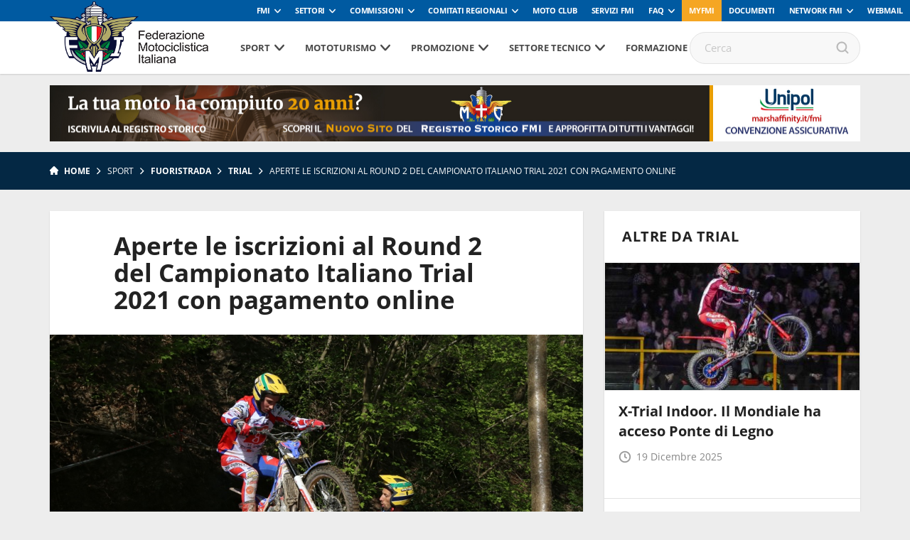

--- FILE ---
content_type: application/javascript; charset=utf-8
request_url: https://www.federmoto.it/wp-content/themes/fmi-v17/assets/js/scripts.js
body_size: 611830
content:
(function ($) {
    $(function () {
        $('.single-faq-level h2.clickable').on('click', function (e) {
            //console.log($(this).parent());
            //if (!$(this).parent().has('.single-faq-level').length) {
            $(this).parent().children('.faq-reply').toggleClass('show');
            //}

        });
        $('.single-faq-level .ftags a').on('click', function (e) {
            var filtro = "ftag-"+ $(this).data('filter');
            $('.single-faq-level').removeClass('hide')
            $('.single-faq-level').each(function (index, element) {
                if (!$(element).hasClass(filtro))
                    $(element).addClass('hide');
            })
            e.preventDefault;
            return false;
        })
    }
    );
})(jQuery);

!function ($) {
    $.fn.jPushMenu = function (t) {
        var e = $.extend({}, $.fn.jPushMenu.defaultOptions, t);
        $("body").addClass(e.pushBodyClass),
                $(this).addClass("jPushMenuBtn"),
                $(this).click(function (t) {
            t.stopPropagation();
            var i = "",
                    n = "";
            $(this).is("." + e.showLeftClass) ? (i = ".cbp-spmenu-left", n = "toright") : $(this).is("." + e.showRightClass) ? (i = ".cbp-spmenu-right", n = "toleft") : $(this).is("." + e.showTopClass) ? i = ".cbp-spmenu-top" : $(this).is("." + e.showBottomClass) && (i = ".cbp-spmenu-bottom"),
                    "" != i && ($(this).toggleClass(e.activeClass), $(i).toggleClass(e.menuOpenClass), $(this).is("." + e.pushBodyClass) && "" != n && $("body").toggleClass(e.pushBodyClass + "-" + n), $(".jPushMenuBtn").not($(this)).toggleClass("disabled"))
        });
        var i = {
            close: function (t) {
                $(".jPushMenuBtn,body,.cbp-spmenu").removeClass("disabled " + t.activeClass + " " + t.menuOpenClass + " " + t.pushBodyClass + "-toleft " + t.pushBodyClass + "-toright")
            }
        };
        e.closeOnClickOutside && $(document).click(function () {
            i.close(e)
        }),
                e.closeOnClickLink && $(".cbp-spmenu a").on("click", function () {
            $(this).hasClass("preventclick") || i.close(e)
        })
    },
            $.fn.jPushMenu.defaultOptions = {
                pushBodyClass: "push-body",
                showLeftClass: "menu-left",
                showRightClass: "menu-right",
                showTopClass: "menu-top",
                showBottomClass: "menu-bottom",
                activeClass: "menu-active",
                menuOpenClass: "menu-open",
                closeOnClickOutside: !0,
                closeOnClickLink: !1
            }
}(jQuery),
        function (t, e) {
            "function" == typeof define && define.amd ? define(["jquery"], function ($) {
                return e(t, $)
            }) : "object" == typeof exports ? e(t, require("jquery")) : e(t, t.jQuery || t.Zepto)
        }(this, function (t, $) {
    "use strict";
    function e(t) {
        if (y && "none" === t.css("animation-name") && "none" === t.css("-webkit-animation-name") && "none" === t.css("-moz-animation-name") && "none" === t.css("-o-animation-name") && "none" === t.css("-ms-animation-name"))
            return 0;
        var e = t.css("animation-duration") || t.css("-webkit-animation-duration") || t.css("-moz-animation-duration") || t.css("-o-animation-duration") || t.css("-ms-animation-duration") || "0s",
                i = t.css("animation-delay") || t.css("-webkit-animation-delay") || t.css("-moz-animation-delay") || t.css("-o-animation-delay") || t.css("-ms-animation-delay") || "0s",
                n = t.css("animation-iteration-count") || t.css("-webkit-animation-iteration-count") || t.css("-moz-animation-iteration-count") || t.css("-o-animation-iteration-count") || t.css("-ms-animation-iteration-count") || "1",
                o,
                s,
                a,
                r;
        for (e = e.split(", "), i = i.split(", "), n = n.split(", "), r = 0, s = e.length, o = Number.NEGATIVE_INFINITY; r < s; r++)
            (a = parseFloat(e[r]) * parseInt(n[r], 10) + parseFloat(i[r])) > o && (o = a);
        return a
    }
    function i() {
        if ($(document.body).height() <= $(window).height())
            return 0;
        var t = document.createElement("div"),
                e = document.createElement("div"),
                i,
                n;
        return t.style.visibility = "hidden", t.style.width = "100px", document.body.appendChild(t), i = t.offsetWidth, t.style.overflow = "scroll", e.style.width = "100%", t.appendChild(e), n = e.offsetWidth, t.parentNode.removeChild(t), i - n
    }
    function n() {
        var t = $("html"),
                e = c("is-locked"),
                n,
                o;
        t.hasClass(e) || (o = $(document.body), n = parseInt(o.css("padding-right"), 10) + i(), o.css("padding-right", n + "px"), t.addClass(e))
    }
    function o() {
        var t = $("html"),
                e = c("is-locked"),
                n,
                o;
        t.hasClass(e) && (o = $(document.body), n = parseInt(o.css("padding-right"), 10) - i(), o.css("padding-right", n + "px"), t.removeClass(e))
    }
    function s(t, e, i, n) {
        var o = c("is", e),
                s = [c("is", v.CLOSING), c("is", v.OPENING), c("is", v.CLOSED), c("is", v.OPENED)].join(" ");
        t.$bg.removeClass(s).addClass(o),
                t.$overlay.removeClass(s).addClass(o),
                t.$wrapper.removeClass(s).addClass(o),
                t.$modal.removeClass(s).addClass(o),
                t.state = e,
                !i && t.$modal.trigger({
                    type: e,
                    reason: n
                }, [{
                        reason: n
                    }])
    }
    function a(t, i, n) {
        var o = 0,
                s = function (t) {
                    t.target === this && o++
                },
                a = function (t) {
                    t.target === this && 0 == --o && ($.each(["$bg", "$overlay", "$wrapper", "$modal"], function (t, e) {
                        n[e].off(f + " " + g)
                    }), i())
                };
        $.each(["$bg", "$overlay", "$wrapper", "$modal"], function (t, e) {
            n[e].on(f, s).on(g, a)
        }),
                t(),
                0 === e(n.$bg) && 0 === e(n.$overlay) && 0 === e(n.$wrapper) && 0 === e(n.$modal) && ($.each(["$bg", "$overlay", "$wrapper", "$modal"], function (t, e) {
            n[e].off(f + " " + g)
        }), i())
    }
    function r(t) {
        t.state !== v.CLOSED && ($.each(["$bg", "$overlay", "$wrapper", "$modal"], function (e, i) {
            t[i].off(f + " " + g)
        }), t.$bg.removeClass(t.settings.modifier), t.$overlay.removeClass(t.settings.modifier).hide(), t.$wrapper.hide(), o(), s(t, v.CLOSED, !0))
    }
    function l(t) {
        var e = {},
                i,
                n,
                o,
                s;
        for (t = t.replace(/\s*:\s*/g, ":").replace(/\s*,\s*/g, ","), i = t.split(","), s = 0, n = i.length; s < n; s++)
            i[s] = i[s].split(":"),
                    o = i[s][1],
                    ("string" == typeof o || o instanceof String) && (o = "true" === o || "false" !== o && o),
                    ("string" == typeof o || o instanceof String) && (o = isNaN(o) ? o : +o),
                    e[i[s][0]] = o;
        return e
    }
    function c() {
        for (var t = p, e = 0; e < arguments.length; ++e)
            t += "-" + arguments[e];
        return t
    }
    function u() {
        var t = location.hash.replace("#", ""),
                e,
                i;
        if (t) {
            try {
                i = $("[data-" + h + "-id=" + t.replace(new RegExp("/", "g"), "\\/") + "]")
            } catch (t) {
            }
            i && i.length && (e = $[h].lookup[i.data(h)]) && e.settings.hashTracking && e.open()
        } else
            w && w.state === v.OPENED && w.settings.hashTracking && w.close()
    }
    function d(t, e) {
        var i = $(document.body),
                n = this;
        n.settings = $.extend({}, m, e),
                n.index = $[h].lookup.push(n) - 1,
                n.state = v.CLOSED,
                n.$overlay = $("." + c("overlay")),
                n.$overlay.length || (n.$overlay = $("<div>").addClass(c("overlay") + " " + c("is", v.CLOSED)).hide(), i.append(n.$overlay)),
                n.$bg = $("." + c("bg")).addClass(c("is", v.CLOSED)),
                n.$modal = t.addClass(p + " " + c("is-initialized") + " " + n.settings.modifier + " " + c("is", v.CLOSED)).attr("tabindex", "-1"),
                n.$wrapper = $("<div>").addClass(c("wrapper") + " " + n.settings.modifier + " " + c("is", v.CLOSED)).hide().append(n.$modal),
                i.append(n.$wrapper),
                n.$wrapper.on("click." + p, "[data-" + h + '-action="close"]', function (t) {
                    t.preventDefault(),
                            n.close()
                }),
                n.$wrapper.on("click." + p, "[data-" + h + '-action="cancel"]', function (t) {
                    t.preventDefault(),
                            n.$modal.trigger(b.CANCELLATION),
                            n.settings.closeOnCancel && n.close(b.CANCELLATION)
                }),
                n.$wrapper.on("click." + p, "[data-" + h + '-action="confirm"]', function (t) {
                    t.preventDefault(),
                            n.$modal.trigger(b.CONFIRMATION),
                            n.settings.closeOnConfirm && n.close(b.CONFIRMATION)
                }),
                n.$wrapper.on("click." + p, function (t) {
                    $(t.target).hasClass(c("wrapper")) && n.settings.closeOnOutsideClick && n.close()
                })
    }
    var h = "remodal",
            p = t.REMODAL_GLOBALS && t.REMODAL_GLOBALS.NAMESPACE || h,
            f = $.map(["animationstart", "webkitAnimationStart", "MSAnimationStart", "oAnimationStart"], function (t) {
                return t + "." + p
            }).join(" "),
            g = $.map(["animationend", "webkitAnimationEnd", "MSAnimationEnd", "oAnimationEnd"], function (t) {
                return t + "." + p
            }).join(" "),
            m = $.extend({
                hashTracking: !0,
                closeOnConfirm: !0,
                closeOnCancel: !0,
                closeOnEscape: !0,
                closeOnOutsideClick: !0,
                modifier: ""
            }, t.REMODAL_GLOBALS && t.REMODAL_GLOBALS.DEFAULTS),
            v = {
                CLOSING: "closing",
                CLOSED: "closed",
                OPENING: "opening",
                OPENED: "opened"
            },
            b = {
                CONFIRMATION: "confirmation",
                CANCELLATION: "cancellation"
            },
            y = function () {
                var t = document.createElement("div").style;
                return void 0 !== t.animationName || void 0 !== t.WebkitAnimationName || void 0 !== t.MozAnimationName || void 0 !== t.msAnimationName || void 0 !== t.OAnimationName
            }(),
            w,
            _;
    d.prototype.open = function () {
        var t = this,
                e;
        t.state !== v.OPENING && t.state !== v.CLOSING && (e = t.$modal.attr("data-" + h + "-id"), e && t.settings.hashTracking && (_ = $(window).scrollTop(), location.hash = e), w && w !== t && r(w), w = t, n(), t.$bg.addClass(t.settings.modifier), t.$overlay.addClass(t.settings.modifier).show(), t.$wrapper.show().scrollTop(0), t.$modal.focus(), a(function () {
            s(t, v.OPENING)
        }, function () {
            s(t, v.OPENED)
        }, t))
    },
            d.prototype.close = function (t) {
                var e = this;
                e.state !== v.OPENING && e.state !== v.CLOSING && (e.settings.hashTracking && e.$modal.attr("data-" + h + "-id") === location.hash.substr(1) && (location.hash = "", $(window).scrollTop(_)), a(function () {
                    s(e, v.CLOSING, !1, t)
                }, function () {
                    e.$bg.removeClass(e.settings.modifier),
                            e.$overlay.removeClass(e.settings.modifier).hide(),
                            e.$wrapper.hide(),
                            o(),
                            s(e, v.CLOSED, !1, t)
                }, e))
            },
            d.prototype.getState = function () {
                return this.state
            },
            d.prototype.destroy = function () {
                var t = $[h].lookup,
                        e;
                r(this),
                        this.$wrapper.remove(),
                        delete t[this.index],
                        0 === (e = $.grep(t, function (t) {
                            return !!t
                        }).length) && (this.$overlay.remove(), this.$bg.removeClass(c("is", v.CLOSING) + " " + c("is", v.OPENING) + " " + c("is", v.CLOSED) + " " + c("is", v.OPENED)))
            },
            $[h] = {
        lookup: []
    },
            $.fn[h] = function (t) {
        var e,
                i;
        return this.each(function (n, o) {
            i = $(o),
                    null == i.data(h) ? (e = new d(i, t), i.data(h, e.index), e.settings.hashTracking && i.attr("data-" + h + "-id") === location.hash.substr(1) && e.open()) : e = $[h].lookup[i.data(h)]
        }), e
    },
            $(document).ready(function () {
        $(document).on("click", "[data-" + h + "-target]", function (t) {
            t.preventDefault();
            var e = t.currentTarget,
                    i = e.getAttribute("data-" + h + "-target"),
                    n = $("[data-" + h + "-id=" + i + "]");
            $[h].lookup[n.data(h)].open()
        }),
                $(document).find("." + p).each(function (t, e) {
            var i = $(e),
                    n = i.data(h + "-options");
            n ? ("string" == typeof n || n instanceof String) && (n = l(n)) : n = {},
                    i[h](n)
        }),
                $(document).on("keydown." + p, function (t) {
            w && w.settings.closeOnEscape && w.state === v.OPENED && 27 === t.keyCode && w.close()
        }),
                $(window).on("hashchange." + p, u)
    })
}),
        function (t) {
            "use strict";
            function e(t) {
                return new RegExp("(^|\\s+)" + t + "(\\s+|$)")
            }
            function i(t, e) {
                (n(t, e) ? s : o)(t, e)
            }
            var n,
                    o,
                    s;
            "classList" in document.documentElement ? (n = function (t, e) {
                return t.classList.contains(e)
            }, o = function (t, e) {
                t.classList.add(e)
            }, s = function (t, e) {
                t.classList.remove(e)
            }) : (n = function (t, i) {
                return e(i).test(t.className)
            }, o = function (t, e) {
                n(t, e) || (t.className = t.className + " " + e)
            }, s = function (t, i) {
                t.className = t.className.replace(e(i), " ")
            });
            var a = {
                hasClass: n,
                addClass: o,
                removeClass: s,
                toggleClass: i,
                has: n,
                add: o,
                remove: s,
                toggle: i
            };
            "function" == typeof define && define.amd ? define(a) : t.classie = a
        }(window),
        function (t) {
            "use strict";
            function e() {
                var e = !1;
                return function (t) {
                    (/(android|ipad|playbook|silk|bb\d+|meego).+mobile|avantgo|bada\/|blackberry|blazer|compal|elaine|fennec|hiptop|iemobile|ip(hone|od)|iris|kindle|lge |maemo|midp|mmp|netfront|opera m(ob|in)i|palm( os)?|phone|p(ixi|re)\/|plucker|pocket|psp|series(4|6)0|symbian|treo|up\.(browser|link)|vodafone|wap|windows (ce|phone)|xda|xiino/i.test(t) || /1207|6310|6590|3gso|4thp|50[1-6]i|770s|802s|a wa|abac|ac(er|oo|s\-)|ai(ko|rn)|al(av|ca|co)|amoi|an(ex|ny|yw)|aptu|ar(ch|go)|as(te|us)|attw|au(di|\-m|r |s )|avan|be(ck|ll|nq)|bi(lb|rd)|bl(ac|az)|br(e|v)w|bumb|bw\-(n|u)|c55\/|capi|ccwa|cdm\-|cell|chtm|cldc|cmd\-|co(mp|nd)|craw|da(it|ll|ng)|dbte|dc\-s|devi|dica|dmob|do(c|p)o|ds(12|\-d)|el(49|ai)|em(l2|ul)|er(ic|k0)|esl8|ez([4-7]0|os|wa|ze)|fetc|fly(\-|_)|g1 u|g560|gene|gf\-5|g\-mo|go(\.w|od)|gr(ad|un)|haie|hcit|hd\-(m|p|t)|hei\-|hi(pt|ta)|hp( i|ip)|hs\-c|ht(c(\-| |_|a|g|p|s|t)|tp)|hu(aw|tc)|i\-(20|go|ma)|i230|iac( |\-|\/)|ibro|idea|ig01|ikom|im1k|inno|ipaq|iris|ja(t|v)a|jbro|jemu|jigs|kddi|keji|kgt( |\/)|klon|kpt |kwc\-|kyo(c|k)|le(no|xi)|lg( g|\/(k|l|u)|50|54|\-[a-w])|libw|lynx|m1\-w|m3ga|m50\/|ma(te|ui|xo)|mc(01|21|ca)|m\-cr|me(rc|ri)|mi(o8|oa|ts)|mmef|mo(01|02|bi|de|do|t(\-| |o|v)|zz)|mt(50|p1|v )|mwbp|mywa|n10[0-2]|n20[2-3]|n30(0|2)|n50(0|2|5)|n7(0(0|1)|10)|ne((c|m)\-|on|tf|wf|wg|wt)|nok(6|i)|nzph|o2im|op(ti|wv)|oran|owg1|p800|pan(a|d|t)|pdxg|pg(13|\-([1-8]|c))|phil|pire|pl(ay|uc)|pn\-2|po(ck|rt|se)|prox|psio|pt\-g|qa\-a|qc(07|12|21|32|60|\-[2-7]|i\-)|qtek|r380|r600|raks|rim9|ro(ve|zo)|s55\/|sa(ge|ma|mm|ms|ny|va)|sc(01|h\-|oo|p\-)|sdk\/|se(c(\-|0|1)|47|mc|nd|ri)|sgh\-|shar|sie(\-|m)|sk\-0|sl(45|id)|sm(al|ar|b3|it|t5)|so(ft|ny)|sp(01|h\-|v\-|v )|sy(01|mb)|t2(18|50)|t6(00|10|18)|ta(gt|lk)|tcl\-|tdg\-|tel(i|m)|tim\-|t\-mo|to(pl|sh)|ts(70|m\-|m3|m5)|tx\-9|up(\.b|g1|si)|utst|v400|v750|veri|vi(rg|te)|vk(40|5[0-3]|\-v)|vm40|voda|vulc|vx(52|53|60|61|70|80|81|83|85|98)|w3c(\-| )|webc|whit|wi(g |nc|nw)|wmlb|wonu|x700|yas\-|your|zeto|zte\-/i.test(t.substr(0, 4))) && (e = !0)
                }(navigator.userAgent || navigator.vendor || t.opera), e
            }
            function i(t, e) {
                this.el = t,
                        this.inputEl = t.querySelector("form > input.sb-search-input"),
                        this._initEvents()
            }
            !t.addEventListener && t.Element && function () {
                function t(t, e) {
                    Window.prototype[t] = HTMLDocument.prototype[t] = Element.prototype[t] = e
                }
                var e = [];
                t("addEventListener", function (t, i) {
                    var n = this;
                    e.unshift({
                        __listener: function (t) {
                            t.currentTarget = n,
                                    t.pageX = t.clientX + document.documentElement.scrollLeft,
                                    t.pageY = t.clientY + document.documentElement.scrollTop,
                                    t.preventDefault = function () {
                                        t.returnValue = !1
                                    },
                                    t.relatedTarget = t.fromElement || null,
                                    t.stopPropagation = function () {
                                        t.cancelBubble = !0
                                    },
                                    t.relatedTarget = t.fromElement || null,
                                    t.target = t.srcElement || n,
                                    t.timeStamp = +new Date,
                                    i.call(n, t)
                        },
                        listener: i,
                        target: n,
                        type: t
                    }),
                            this.attachEvent("on" + t, e[0].__listener)
                }),
                        t("removeEventListener", function (t, i) {
                            for (var n = 0, o = e.length; n < o; ++n)
                                if (e[n].target == this && e[n].type == t && e[n].listener == i)
                                    return this.detachEvent("on" + t, e.splice(n, 1)[0].__listener)
                        }),
                        t("dispatchEvent", function (t) {
                            try {
                                return this.fireEvent("on" + t.type, t)
                            } catch (o) {
                                for (var i = 0, n = e.length; i < n; ++i)
                                    e[i].target == this && e[i].type == t.type && e[i].call(this, t)
                            }
                        })
            }(),
                    !String.prototype.trim && (String.prototype.trim = function () {
                        return this.replace(/^\s+|\s+$/g, "")
                    }),
                    i.prototype = {
                        _initEvents: function () {
                            var t = this,
                                    e = function (e) {
                                        e.stopPropagation(),
                                                t.inputEl.value = t.inputEl.value.trim(),
                                                classie.has(t.el, "sb-search-open") ? classie.has(t.el, "sb-search-open") && /^\s*$/.test(t.inputEl.value) && (e.preventDefault(), t.close()) : (e.preventDefault(), t.open())
                                    };
                            this.el.addEventListener("click", e),
                                    this.el.addEventListener("touchstart", e),
                                    this.inputEl.addEventListener("click", function (t) {
                                        t.stopPropagation()
                                    }),
                                    this.inputEl.addEventListener("touchstart", function (t) {
                                        t.stopPropagation()
                                    })
                        },
                        open: function () {
                            var t = this;
                            classie.add(this.el, "sb-search-open"),
                                    $(".header-wrapper").addClass("sb-search-bg"),
                                    e() || this.inputEl.focus();
                            var i = function (e) {
                                t.close(),
                                        this.removeEventListener("click", i),
                                        this.removeEventListener("touchstart", i)
                            };
                            document.addEventListener("click", i),
                                    document.addEventListener("touchstart", i)
                        },
                        close: function () {
                            this.inputEl.blur(),
                                    classie.remove(this.el, "sb-search-open"),
                                    $(".header-wrapper").removeClass("sb-search-bg")
                        }
                    },
                    t.UISearch = i
        }(window),
        new UISearch(document.getElementById("sb-search")),
        function ($, t, e, i) {
            function n(t, e) {
                this.settings = null,
                        this.options = $.extend({}, n.Defaults, e),
                        this.$element = $(t),
                        this._handlers = {},
                        this._plugins = {},
                        this._supress = {},
                        this._current = null,
                        this._speed = null,
                        this._coordinates = [],
                        this._breakpoint = null,
                        this._width = null,
                        this._items = [],
                        this._clones = [],
                        this._mergers = [],
                        this._widths = [],
                        this._invalidated = {},
                        this._pipe = [],
                        this._drag = {
                            time: null,
                            target: null,
                            pointer: null,
                            stage: {
                                start: null,
                                current: null
                            },
                            direction: null
                        },
                        this._states = {
                            current: {},
                            tags: {
                                initializing: ["busy"],
                                animating: ["busy"],
                                dragging: ["interacting"]
                            }
                        },
                        $.each(["onResize", "onThrottledResize"], $.proxy(function (t, e) {
                            this._handlers[e] = $.proxy(this[e], this)
                        }, this)),
                        $.each(n.Plugins, $.proxy(function (t, e) {
                            this._plugins[t.charAt(0).toLowerCase() + t.slice(1)] = new e(this)
                        }, this)),
                        $.each(n.Workers, $.proxy(function (t, e) {
                            this._pipe.push({
                                filter: e.filter,
                                run: $.proxy(e.run, this)
                            })
                        }, this)),
                        this.setup(),
                        this.initialize()
            }
            n.Defaults = {
                items: 3,
                loop: !1,
                center: !1,
                rewind: !1,
                mouseDrag: !0,
                touchDrag: !0,
                pullDrag: !0,
                freeDrag: !1,
                margin: 0,
                stagePadding: 0,
                merge: !1,
                mergeFit: !0,
                autoWidth: !1,
                startPosition: 0,
                rtl: !1,
                smartSpeed: 250,
                fluidSpeed: !1,
                dragEndSpeed: !1,
                responsive: {},
                responsiveRefreshRate: 200,
                responsiveBaseElement: t,
                fallbackEasing: "swing",
                info: !1,
                nestedItemSelector: !1,
                itemElement: "div",
                stageElement: "div",
                refreshClass: "owl-refresh",
                loadedClass: "owl-loaded",
                loadingClass: "owl-loading",
                rtlClass: "owl-rtl",
                responsiveClass: "owl-responsive",
                dragClass: "owl-drag",
                itemClass: "owl-item",
                stageClass: "owl-stage",
                stageOuterClass: "owl-stage-outer",
                grabClass: "owl-grab"
            },
                    n.Width = {
                        Default: "default",
                        Inner: "inner",
                        Outer: "outer"
                    },
                    n.Type = {
                        Event: "event",
                        State: "state"
                    },
                    n.Plugins = {},
                    n.Workers = [{
                            filter: ["width", "settings"],
                            run: function () {
                                this._width = this.$element.width()
                            }
                        }, {
                            filter: ["width", "items", "settings"],
                            run: function (t) {
                                t.current = this._items && this._items[this.relative(this._current)]
                            }
                        }, {
                            filter: ["items", "settings"],
                            run: function () {
                                this.$stage.children(".cloned").remove()
                            }
                        }, {
                            filter: ["width", "items", "settings"],
                            run: function (t) {
                                var e = this.settings.margin || "",
                                        i = !this.settings.autoWidth,
                                        n = this.settings.rtl,
                                        o = {
                                            width: "auto",
                                            "margin-left": n ? e : "",
                                            "margin-right": n ? "" : e
                                        };
                                !i && this.$stage.children().css(o),
                                        t.css = o
                            }
                        }, {
                            filter: ["width", "items", "settings"],
                            run: function (t) {
                                var e = (this.width() / this.settings.items).toFixed(3) - this.settings.margin,
                                        i = null,
                                        n = this._items.length,
                                        o = !this.settings.autoWidth,
                                        s = [];
                                for (t.items = {
                                merge: !1,
                                        width: e
                                }; n--; )
                                    i = this._mergers[n],
                                            i = this.settings.mergeFit && Math.min(i, this.settings.items) || i,
                                            t.items.merge = i > 1 || t.items.merge,
                                            s[n] = o ? e * i : this._items[n].width();
                                this._widths = s
                            }
                        }, {
                            filter: ["items", "settings"],
                            run: function () {
                                var t = [],
                                        e = this._items,
                                        i = this.settings,
                                        n = Math.max(2 * i.items, 4),
                                        o = 2 * Math.ceil(e.length / 2),
                                        s = i.loop && e.length ? i.rewind ? n : Math.max(n, o) : 0,
                                        a = "",
                                        r = "";
                                for (s /= 2; s--; )
                                    t.push(this.normalize(t.length / 2, !0)),
                                            a += e[t[t.length - 1]][0].outerHTML,
                                            t.push(this.normalize(e.length - 1 - (t.length - 1) / 2, !0)),
                                            r = e[t[t.length - 1]][0].outerHTML + r;
                                this._clones = t,
                                        $(a).addClass("cloned").appendTo(this.$stage),
                                        $(r).addClass("cloned").prependTo(this.$stage)
                            }
                        }, {
                            filter: ["width", "items", "settings"],
                            run: function () {
                                for (var t = this.settings.rtl ? 1 : -1, e = this._clones.length + this._items.length, i = -1, n = 0, o = 0, s = []; ++i < e; )
                                    n = s[i - 1] || 0,
                                            o = this._widths[this.relative(i)] + this.settings.margin,
                                            s.push(n + o * t);
                                this._coordinates = s
                            }
                        }, {
                            filter: ["width", "items", "settings"],
                            run: function () {
                                var t = this.settings.stagePadding,
                                        e = this._coordinates,
                                        i = {
                                            width: Math.ceil(Math.abs(e[e.length - 1])) + 2 * t,
                                            "padding-left": t || "",
                                            "padding-right": t || ""
                                        };
                                this.$stage.css(i)
                            }
                        }, {
                            filter: ["width", "items", "settings"],
                            run: function (t) {
                                var e = this._coordinates.length,
                                        i = !this.settings.autoWidth,
                                        n = this.$stage.children();
                                if (i && t.items.merge)
                                    for (; e--; )
                                        t.css.width = this._widths[this.relative(e)],
                                                n.eq(e).css(t.css);
                                else
                                    i && (t.css.width = t.items.width, n.css(t.css))
                            }
                        }, {
                            filter: ["items"],
                            run: function () {
                                this._coordinates.length < 1 && this.$stage.removeAttr("style")
                            }
                        }, {
                            filter: ["width", "items", "settings"],
                            run: function (t) {
                                t.current = t.current ? this.$stage.children().index(t.current) : 0,
                                        t.current = Math.max(this.minimum(), Math.min(this.maximum(), t.current)),
                                        this.reset(t.current)
                            }
                        }, {
                            filter: ["position"],
                            run: function () {
                                this.animate(this.coordinates(this._current))
                            }
                        }, {
                            filter: ["width", "position", "items", "settings"],
                            run: function () {
                                var t = this.settings.rtl ? 1 : -1,
                                        e = 2 * this.settings.stagePadding,
                                        i = this.coordinates(this.current()) + e,
                                        n = i + this.width() * t,
                                        o,
                                        s,
                                        a = [],
                                        r,
                                        l;
                                for (r = 0, l = this._coordinates.length; r < l; r++)
                                    o = this._coordinates[r - 1] || 0,
                                            s = Math.abs(this._coordinates[r]) + e * t,
                                            (this.op(o, "<=", i) && this.op(o, ">", n) || this.op(s, "<", i) && this.op(s, ">", n)) && a.push(r);
                                this.$stage.children(".active").removeClass("active"),
                                        this.$stage.children(":eq(" + a.join("), :eq(") + ")").addClass("active"),
                                        this.settings.center && (this.$stage.children(".center").removeClass("center"), this.$stage.children().eq(this.current()).addClass("center"))
                            }
                        }],
                    n.prototype.initialize = function () {
                        if (this.enter("initializing"), this.trigger("initialize"), this.$element.toggleClass(this.settings.rtlClass, this.settings.rtl), this.settings.autoWidth && !this.is("pre-loading")) {
                            var t,
                                    e,
                                    i;
                            t = this.$element.find("img"),
                                    e = this.settings.nestedItemSelector ? "." + this.settings.nestedItemSelector : void 0,
                                    i = this.$element.children(e).width(),
                                    t.length && i <= 0 && this.preloadAutoWidthImages(t)
                        }
                        this.$element.addClass(this.options.loadingClass),
                                this.$stage = $("<" + this.settings.stageElement + ' class="' + this.settings.stageClass + '"/>').wrap('<div class="' + this.settings.stageOuterClass + '"/>'),
                                this.$element.append(this.$stage.parent()),
                                this.replace(this.$element.children().not(this.$stage.parent())),
                                this.$element.is(":visible") ? this.refresh() : this.invalidate("width"),
                                this.$element.removeClass(this.options.loadingClass).addClass(this.options.loadedClass),
                                this.registerEventHandlers(),
                                this.leave("initializing"),
                                this.trigger("initialized")
                    },
                    n.prototype.setup = function () {
                        var t = this.viewport(),
                                e = this.options.responsive,
                                i = -1,
                                n = null;
                        e ? ($.each(e, function (e) {
                            e <= t && e > i && (i = Number(e))
                        }), n = $.extend({}, this.options, e[i]), "function" == typeof n.stagePadding && (n.stagePadding = n.stagePadding()), delete n.responsive, n.responsiveClass && this.$element.attr("class", this.$element.attr("class").replace(new RegExp("(" + this.options.responsiveClass + "-)\\S+\\s", "g"), "$1" + i))) : n = $.extend({}, this.options),
                                this.trigger("change", {
                                    property: {
                                        name: "settings",
                                        value: n
                                    }
                                }),
                                this._breakpoint = i,
                                this.settings = n,
                                this.invalidate("settings"),
                                this.trigger("changed", {
                                    property: {
                                        name: "settings",
                                        value: this.settings
                                    }
                                })
                    },
                    n.prototype.optionsLogic = function () {
                        this.settings.autoWidth && (this.settings.stagePadding = !1, this.settings.merge = !1)
                    },
                    n.prototype.prepare = function (t) {
                        var e = this.trigger("prepare", {
                            content: t
                        });
                        return e.data || (e.data = $("<" + this.settings.itemElement + "/>").addClass(this.options.itemClass).append(t)), this.trigger("prepared", {
                            content: e.data
                        }), e.data
                    },
                    n.prototype.update = function () {
                        for (var t = 0, e = this._pipe.length, i = $.proxy(function (t) {
                            return this[t]
                        }, this._invalidated), n = {}; t < e; )
                            (this._invalidated.all || $.grep(this._pipe[t].filter, i).length > 0) && this._pipe[t].run(n),
                                    t++;
                        this._invalidated = {},
                                !this.is("valid") && this.enter("valid")
                    },
                    n.prototype.width = function (t) {
                        switch (t = t || n.Width.Default) {
                            case n.Width.Inner:
                            case n.Width.Outer:
                                return this._width;
                            default:
                                return this._width - 2 * this.settings.stagePadding + this.settings.margin
                        }
                    },
                    n.prototype.refresh = function () {
                        this.enter("refreshing"),
                                this.trigger("refresh"),
                                this.setup(),
                                this.optionsLogic(),
                                this.$element.addClass(this.options.refreshClass),
                                this.update(),
                                this.$element.removeClass(this.options.refreshClass),
                                this.leave("refreshing"),
                                this.trigger("refreshed")
                    },
                    n.prototype.onThrottledResize = function () {
                        t.clearTimeout(this.resizeTimer),
                                this.resizeTimer = t.setTimeout(this._handlers.onResize, this.settings.responsiveRefreshRate)
                    },
                    n.prototype.onResize = function () {
                        return !!this._items.length && (this._width !== this.$element.width() && (!!this.$element.is(":visible") && (this.enter("resizing"), this.trigger("resize").isDefaultPrevented() ? (this.leave("resizing"), !1) : (this.invalidate("width"), this.refresh(), this.leave("resizing"), void this.trigger("resized")))))
                    },
                    n.prototype.registerEventHandlers = function () {
                        $.support.transition && this.$stage.on($.support.transition.end + ".owl.core", $.proxy(this.onTransitionEnd, this)),
                                !1 !== this.settings.responsive && this.on(t, "resize", this._handlers.onThrottledResize),
                                this.settings.mouseDrag && (this.$element.addClass(this.options.dragClass), this.$stage.on("mousedown.owl.core", $.proxy(this.onDragStart, this)), this.$stage.on("dragstart.owl.core selectstart.owl.core", function () {
                                    return !1
                                })),
                                this.settings.touchDrag && (this.$stage.on("touchstart.owl.core", $.proxy(this.onDragStart, this)), this.$stage.on("touchcancel.owl.core", $.proxy(this.onDragEnd, this)))
                    },
                    n.prototype.onDragStart = function (t) {
                        var i = null;
                        3 !== t.which && ($.support.transform ? (i = this.$stage.css("transform").replace(/.*\(|\)| /g, "").split(","), i = {
                            x: i[16 === i.length ? 12 : 4],
                            y: i[16 === i.length ? 13 : 5]
                        }) : (i = this.$stage.position(), i = {
                            x: this.settings.rtl ? i.left + this.$stage.width() - this.width() + this.settings.margin : i.left,
                            y: i.top
                        }), this.is("animating") && ($.support.transform ? this.animate(i.x) : this.$stage.stop(), this.invalidate("position")), this.$element.toggleClass(this.options.grabClass, "mousedown" === t.type), this.speed(0), this._drag.time = (new Date).getTime(), this._drag.target = $(t.target), this._drag.stage.start = i, this._drag.stage.current = i, this._drag.pointer = this.pointer(t), $(e).on("mouseup.owl.core touchend.owl.core", $.proxy(this.onDragEnd, this)), $(e).one("mousemove.owl.core touchmove.owl.core", $.proxy(function (t) {
                            var i = this.difference(this._drag.pointer, this.pointer(t));
                            $(e).on("mousemove.owl.core touchmove.owl.core", $.proxy(this.onDragMove, this)),
                                    Math.abs(i.x) < Math.abs(i.y) && this.is("valid") || (t.preventDefault(), this.enter("dragging"), this.trigger("drag"))
                        }, this)))
                    },
                    n.prototype.onDragMove = function (t) {
                        var e = null,
                                i = null,
                                n = null,
                                o = this.difference(this._drag.pointer, this.pointer(t)),
                                s = this.difference(this._drag.stage.start, o);
                        this.is("dragging") && (t.preventDefault(), this.settings.loop ? (e = this.coordinates(this.minimum()), i = this.coordinates(this.maximum() + 1) - e, s.x = ((s.x - e) % i + i) % i + e) : (e = this.settings.rtl ? this.coordinates(this.maximum()) : this.coordinates(this.minimum()), i = this.settings.rtl ? this.coordinates(this.minimum()) : this.coordinates(this.maximum()), n = this.settings.pullDrag ? -1 * o.x / 5 : 0, s.x = Math.max(Math.min(s.x, e + n), i + n)), this._drag.stage.current = s, this.animate(s.x))
                    },
                    n.prototype.onDragEnd = function (t) {
                        var i = this.difference(this._drag.pointer, this.pointer(t)),
                                n = this._drag.stage.current,
                                o = i.x > 0 ^ this.settings.rtl ? "left" : "right";
                        $(e).off(".owl.core"),
                                this.$element.removeClass(this.options.grabClass),
                                (0 !== i.x && this.is("dragging") || !this.is("valid")) && (this.speed(this.settings.dragEndSpeed || this.settings.smartSpeed), this.current(this.closest(n.x, 0 !== i.x ? o : this._drag.direction)), this.invalidate("position"), this.update(), this._drag.direction = o, (Math.abs(i.x) > 3 || (new Date).getTime() - this._drag.time > 300) && this._drag.target.one("click.owl.core", function () {
                            return !1
                        })),
                                this.is("dragging") && (this.leave("dragging"), this.trigger("dragged"))
                    },
                    n.prototype.closest = function (t, e) {
                        var i = -1,
                                n = 30,
                                o = this.width(),
                                s = this.coordinates();
                        return this.settings.freeDrag || $.each(s, $.proxy(function (n, a) {
                            return "left" === e && t > a - 30 && t < a + 30 ? i = n : "right" === e && t > a - o - 30 && t < a - o + 30 ? i = n + 1 : this.op(t, "<", a) && this.op(t, ">", s[n + 1] || a - o) && (i = "left" === e ? n + 1 : n), -1 === i
                        }, this)), this.settings.loop || (this.op(t, ">", s[this.minimum()]) ? i = t = this.minimum() : this.op(t, "<", s[this.maximum()]) && (i = t = this.maximum())), i
                    },
                    n.prototype.animate = function (t) {
                        var e = this.speed() > 0;
                        this.is("animating") && this.onTransitionEnd(),
                                e && (this.enter("animating"), this.trigger("translate")),
                                $.support.transform3d && $.support.transition ? this.$stage.css({
                                    transform: "translate3d(" + t + "px,0px,0px)",
                                    transition: this.speed() / 1e3 + "s"
                                }) : e ? this.$stage.animate({
                            left: t + "px"
                        }, this.speed(), this.settings.fallbackEasing, $.proxy(this.onTransitionEnd, this)) : this.$stage.css({
                            left: t + "px"
                        })
                    },
                    n.prototype.is = function (t) {
                        return this._states.current[t] && this._states.current[t] > 0
                    },
                    n.prototype.current = function (t) {
                        if (void 0 === t)
                            return this._current;
                        if (0 !== this._items.length) {
                            if (t = this.normalize(t), this._current !== t) {
                                var e = this.trigger("change", {
                                    property: {
                                        name: "position",
                                        value: t
                                    }
                                });
                                void 0 !== e.data && (t = this.normalize(e.data)),
                                        this._current = t,
                                        this.invalidate("position"),
                                        this.trigger("changed", {
                                            property: {
                                                name: "position",
                                                value: this._current
                                            }
                                        })
                            }
                            return this._current
                        }
                    },
                    n.prototype.invalidate = function (t) {
                        return "string" === $.type(t) && (this._invalidated[t] = !0, this.is("valid") && this.leave("valid")), $.map(this._invalidated, function (t, e) {
                            return e
                        })
                    },
                    n.prototype.reset = function (t) {
                        void 0 !== (t = this.normalize(t)) && (this._speed = 0, this._current = t, this.suppress(["translate", "translated"]), this.animate(this.coordinates(t)), this.release(["translate", "translated"]))
                    },
                    n.prototype.normalize = function (t, e) {
                        var i = this._items.length,
                                n = e ? 0 : this._clones.length;
                        return !this.isNumeric(t) || i < 1 ? t = void 0 : (t < 0 || t >= i + n) && (t = ((t - n / 2) % i + i) % i + n / 2), t
                    },
                    n.prototype.relative = function (t) {
                        return t -= this._clones.length / 2, this.normalize(t, !0)
                    },
                    n.prototype.maximum = function (t) {
                        var e = this.settings,
                                i = this._coordinates.length,
                                n,
                                o,
                                s;
                        if (e.loop)
                            i = this._clones.length / 2 + this._items.length - 1;
                        else if (e.autoWidth || e.merge) {
                            for (n = this._items.length, o = this._items[--n].width(), s = this.$element.width(); n-- && !((o += this._items[n].width() + this.settings.margin) > s); )
                                ;
                            i = n + 1
                        } else
                            i = e.center ? this._items.length - 1 : this._items.length - e.items;
                        return t && (i -= this._clones.length / 2), Math.max(i, 0)
                    },
                    n.prototype.minimum = function (t) {
                        return t ? 0 : this._clones.length / 2
                    },
                    n.prototype.items = function (t) {
                        return void 0 === t ? this._items.slice() : (t = this.normalize(t, !0), this._items[t])
                    },
                    n.prototype.mergers = function (t) {
                        return void 0 === t ? this._mergers.slice() : (t = this.normalize(t, !0), this._mergers[t])
                    },
                    n.prototype.clones = function (t) {
                        var e = this._clones.length / 2,
                                i = e + this._items.length,
                                n = function (t) {
                                    return t % 2 == 0 ? i + t / 2 : e - (t + 1) / 2
                                };
                        return void 0 === t ? $.map(this._clones, function (t, e) {
                            return n(e)
                        }) : $.map(this._clones, function (e, i) {
                            return e === t ? n(i) : null
                        })
                    },
                    n.prototype.speed = function (t) {
                        return void 0 !== t && (this._speed = t), this._speed
                    },
                    n.prototype.coordinates = function (t) {
                        var e = 1,
                                i = t - 1,
                                n;
                        return void 0 === t ? $.map(this._coordinates, $.proxy(function (t, e) {
                            return this.coordinates(e)
                        }, this)) : (this.settings.center ? (this.settings.rtl && (e = -1, i = t + 1), n = this._coordinates[t], n += (this.width() - n + (this._coordinates[i] || 0)) / 2 * e) : n = this._coordinates[i] || 0, n = Math.ceil(n))
                    },
                    n.prototype.duration = function (t, e, i) {
                        return 0 === i ? 0 : Math.min(Math.max(Math.abs(e - t), 1), 6) * Math.abs(i || this.settings.smartSpeed)
                    },
                    n.prototype.to = function (t, e) {
                        var i = this.current(),
                                n = null,
                                o = t - this.relative(i),
                                s = (o > 0) - (o < 0),
                                a = this._items.length,
                                r = this.minimum(),
                                l = this.maximum();
                        this.settings.loop ? (!this.settings.rewind && Math.abs(o) > a / 2 && (o += -1 * s * a), t = i + o, (n = ((t - r) % a + a) % a + r) !== t && n - o <= l && n - o > 0 && (i = n - o, t = n, this.reset(i))) : this.settings.rewind ? (l += 1, t = (t % l + l) % l) : t = Math.max(r, Math.min(l, t)),
                                this.speed(this.duration(i, t, e)),
                                this.current(t),
                                this.$element.is(":visible") && this.update()
                    },
                    n.prototype.next = function (t) {
                        t = t || !1,
                                this.to(this.relative(this.current()) + 1, t)
                    },
                    n.prototype.prev = function (t) {
                        t = t || !1,
                                this.to(this.relative(this.current()) - 1, t)
                    },
                    n.prototype.onTransitionEnd = function (t) {
                        if (void 0 !== t && (t.stopPropagation(), (t.target || t.srcElement || t.originalTarget) !== this.$stage.get(0)))
                            return !1;
                        this.leave("animating"),
                                this.trigger("translated")
                    },
                    n.prototype.viewport = function () {
                        var i;
                        return this.options.responsiveBaseElement !== t ? i = $(this.options.responsiveBaseElement).width() : t.innerWidth ? i = t.innerWidth : e.documentElement && e.documentElement.clientWidth ? i = e.documentElement.clientWidth : console.warn("Can not detect viewport width."), i
                    },
                    n.prototype.replace = function (t) {
                        this.$stage.empty(),
                                this._items = [],
                                t && (t = t instanceof jQuery ? t : $(t)),
                                this.settings.nestedItemSelector && (t = t.find("." + this.settings.nestedItemSelector)),
                                t.filter(function () {
                                    return 1 === this.nodeType
                                }).each($.proxy(function (t, e) {
                            e = this.prepare(e),
                                    this.$stage.append(e),
                                    this._items.push(e),
                                    this._mergers.push(1 * e.find("[data-merge]").addBack("[data-merge]").attr("data-merge") || 1)
                        }, this)),
                                this.reset(this.isNumeric(this.settings.startPosition) ? this.settings.startPosition : 0),
                                this.invalidate("items")
                    },
                    n.prototype.add = function (t, e) {
                        var i = this.relative(this._current);
                        e = void 0 === e ? this._items.length : this.normalize(e, !0),
                                t = t instanceof jQuery ? t : $(t),
                                this.trigger("add", {
                                    content: t,
                                    position: e
                                }),
                                t = this.prepare(t),
                                0 === this._items.length || e === this._items.length ? (0 === this._items.length && this.$stage.append(t), 0 !== this._items.length && this._items[e - 1].after(t), this._items.push(t), this._mergers.push(1 * t.find("[data-merge]").addBack("[data-merge]").attr("data-merge") || 1)) : (this._items[e].before(t), this._items.splice(e, 0, t), this._mergers.splice(e, 0, 1 * t.find("[data-merge]").addBack("[data-merge]").attr("data-merge") || 1)),
                                this._items[i] && this.reset(this._items[i].index()),
                                this.invalidate("items"),
                                this.trigger("added", {
                                    content: t,
                                    position: e
                                })
                    },
                    n.prototype.remove = function (t) {
                        void 0 !== (t = this.normalize(t, !0)) && (this.trigger("remove", {
                            content: this._items[t],
                            position: t
                        }), this._items[t].remove(), this._items.splice(t, 1), this._mergers.splice(t, 1), this.invalidate("items"), this.trigger("removed", {
                            content: null,
                            position: t
                        }))
                    },
                    n.prototype.preloadAutoWidthImages = function (t) {
                        t.each($.proxy(function (t, e) {
                            this.enter("pre-loading"),
                                    e = $(e),
                                    $(new Image).one("load", $.proxy(function (t) {
                                e.attr("src", t.target.src),
                                        e.css("opacity", 1),
                                        this.leave("pre-loading"),
                                        !this.is("pre-loading") && !this.is("initializing") && this.refresh()
                            }, this)).attr("src", e.attr("src") || e.attr("data-src") || e.attr("data-src-retina"))
                        }, this))
                    },
                    n.prototype.destroy = function () {
                        this.$element.off(".owl.core"),
                                this.$stage.off(".owl.core"),
                                $(e).off(".owl.core"),
                                !1 !== this.settings.responsive && (t.clearTimeout(this.resizeTimer), this.off(t, "resize", this._handlers.onThrottledResize));
                        for (var i in this._plugins)
                            this._plugins[i].destroy();
                        this.$stage.children(".cloned").remove(),
                                this.$stage.unwrap(),
                                this.$stage.children().contents().unwrap(),
                                this.$stage.children().unwrap(),
                                this.$element.removeClass(this.options.refreshClass).removeClass(this.options.loadingClass).removeClass(this.options.loadedClass).removeClass(this.options.rtlClass).removeClass(this.options.dragClass).removeClass(this.options.grabClass).attr("class", this.$element.attr("class").replace(new RegExp(this.options.responsiveClass + "-\\S+\\s", "g"), "")).removeData("owl.carousel")
                    },
                    n.prototype.op = function (t, e, i) {
                        var n = this.settings.rtl;
                        switch (e) {
                            case "<":
                                return n ? t > i : t < i;
                            case ">":
                                return n ? t < i : t > i;
                            case ">=":
                                return n ? t <= i : t >= i;
                            case "<=":
                                return n ? t >= i : t <= i;
                            default:
                                break
                        }
                    },
                    n.prototype.on = function (t, e, i, n) {
                        t.addEventListener ? t.addEventListener(e, i, n) : t.attachEvent && t.attachEvent("on" + e, i)
                    },
                    n.prototype.off = function (t, e, i, n) {
                        t.removeEventListener ? t.removeEventListener(e, i, n) : t.detachEvent && t.detachEvent("on" + e, i)
                    },
                    n.prototype.trigger = function (t, e, i, o, s) {
                        var a = {
                            item: {
                                count: this._items.length,
                                index: this.current()
                            }
                        },
                                r = $.camelCase($.grep(["on", t, i], function (t) {
                                    return t
                                }).join("-").toLowerCase()),
                                l = $.Event([t, "owl", i || "carousel"].join(".").toLowerCase(), $.extend({
                                    relatedTarget: this
                                }, a, e));
                        return this._supress[t] || ($.each(this._plugins, function (t, e) {
                            e.onTrigger && e.onTrigger(l)
                        }), this.register({
                            type: n.Type.Event,
                            name: t
                        }), this.$element.trigger(l), this.settings && "function" == typeof this.settings[r] && this.settings[r].call(this, l)), l
                    },
                    n.prototype.enter = function (t) {
                        $.each([t].concat(this._states.tags[t] || []), $.proxy(function (t, e) {
                            void 0 === this._states.current[e] && (this._states.current[e] = 0),
                                    this._states.current[e]++
                        }, this))
                    },
                    n.prototype.leave = function (t) {
                        $.each([t].concat(this._states.tags[t] || []), $.proxy(function (t, e) {
                            this._states.current[e]--
                        }, this))
                    },
                    n.prototype.register = function (t) {
                        if (t.type === n.Type.Event) {
                            if ($.event.special[t.name] || ($.event.special[t.name] = {}), !$.event.special[t.name].owl) {
                                var e = $.event.special[t.name]._default;
                                $.event.special[t.name]._default = function (t) {
                                    return !e || !e.apply || t.namespace && -1 !== t.namespace.indexOf("owl") ? t.namespace && t.namespace.indexOf("owl") > -1 : e.apply(this, arguments)
                                },
                                        $.event.special[t.name].owl = !0
                            }
                        } else
                            t.type === n.Type.State && (this._states.tags[t.name] ? this._states.tags[t.name] = this._states.tags[t.name].concat(t.tags) : this._states.tags[t.name] = t.tags, this._states.tags[t.name] = $.grep(this._states.tags[t.name], $.proxy(function (e, i) {
                                return $.inArray(e, this._states.tags[t.name]) === i
                            }, this)))
                    },
                    n.prototype.suppress = function (t) {
                        $.each(t, $.proxy(function (t, e) {
                            this._supress[e] = !0
                        }, this))
                    },
                    n.prototype.release = function (t) {
                        $.each(t, $.proxy(function (t, e) {
                            delete this._supress[e]
                        }, this))
                    },
                    n.prototype.pointer = function (e) {
                        var i = {
                            x: null,
                            y: null
                        };
                        return e = e.originalEvent || e || t.event, e = e.touches && e.touches.length ? e.touches[0] : e.changedTouches && e.changedTouches.length ? e.changedTouches[0] : e, e.pageX ? (i.x = e.pageX, i.y = e.pageY) : (i.x = e.clientX, i.y = e.clientY), i
                    },
                    n.prototype.isNumeric = function (t) {
                        return !isNaN(parseFloat(t))
                    },
                    n.prototype.difference = function (t, e) {
                        return {
                            x: t.x - e.x,
                            y: t.y - e.y
                        }
                    },
                    $.fn.owlCarousel = function (t) {
                        var e = Array.prototype.slice.call(arguments, 1);
                        return this.each(function () {
                            var i = $(this),
                                    o = i.data("owl.carousel");
                            o || (o = new n(this, "object" == typeof t && t), i.data("owl.carousel", o), $.each(["next", "prev", "to", "destroy", "refresh", "replace", "add", "remove"], function (t, e) {
                                o.register({
                                    type: n.Type.Event,
                                    name: e
                                }),
                                        o.$element.on(e + ".owl.carousel.core", $.proxy(function (t) {
                                            t.namespace && t.relatedTarget !== this && (this.suppress([e]), o[e].apply(this, [].slice.call(arguments, 1)), this.release([e]))
                                        }, o))
                            })),
                                    "string" == typeof t && "_" !== t.charAt(0) && o[t].apply(o, e)
                        })
                    },
                    $.fn.owlCarousel.Constructor = n
        }(window.Zepto || window.jQuery, window, document),
        function ($, t, e, i) {
            var n = function (t) {
                this._core = t,
                        this._interval = null,
                        this._visible = null,
                        this._handlers = {
                            "initialized.owl.carousel": $.proxy(function (t) {
                                t.namespace && this._core.settings.autoRefresh && this.watch()
                            }, this)
                        },
                        this._core.options = $.extend({}, n.Defaults, this._core.options),
                        this._core.$element.on(this._handlers)
            };
            n.Defaults = {
                autoRefresh: !0,
                autoRefreshInterval: 500
            },
                    n.prototype.watch = function () {
                        this._interval || (this._visible = this._core.$element.is(":visible"), this._interval = t.setInterval($.proxy(this.refresh, this), this._core.settings.autoRefreshInterval))
                    },
                    n.prototype.refresh = function () {
                        this._core.$element.is(":visible") !== this._visible && (this._visible = !this._visible, this._core.$element.toggleClass("owl-hidden", !this._visible), this._visible && this._core.invalidate("width") && this._core.refresh())
                    },
                    n.prototype.destroy = function () {
                        var e,
                                i;
                        t.clearInterval(this._interval);
                        for (e in this._handlers)
                            this._core.$element.off(e, this._handlers[e]);
                        for (i in Object.getOwnPropertyNames(this))
                            "function" != typeof this[i] && (this[i] = null)
                    },
                    $.fn.owlCarousel.Constructor.Plugins.AutoRefresh = n
        }(window.Zepto || window.jQuery, window, document),
        function ($, t, e, i) {
            var n = function (t) {
                this._core = t,
                        this._loaded = [],
                        this._handlers = {
                            "initialized.owl.carousel change.owl.carousel resized.owl.carousel": $.proxy(function (t) {
                                if (t.namespace && this._core.settings && this._core.settings.lazyLoad && (t.property && "position" == t.property.name || "initialized" == t.type))
                                    for (var e = this._core.settings, i = e.center && Math.ceil(e.items / 2) || e.items, n = e.center && -1 * i || 0, o = (t.property && void 0 !== t.property.value ? t.property.value : this._core.current()) + n, s = this._core.clones().length, a = $.proxy(function (t, e) {
                                        this.load(e)
                                    }, this); n++ < i; )
                                        this.load(s / 2 + this._core.relative(o)),
                                                s && $.each(this._core.clones(this._core.relative(o)), a),
                                                o++
                            }, this)
                        },
                        this._core.options = $.extend({}, n.Defaults, this._core.options),
                        this._core.$element.on(this._handlers)
            };
            n.Defaults = {
                lazyLoad: !1
            },
                    n.prototype.load = function (e) {
                        var i = this._core.$stage.children().eq(e),
                                n = i && i.find(".owl-lazy");
                        !n || $.inArray(i.get(0), this._loaded) > -1 || (n.each($.proxy(function (e, i) {
                            var n = $(i),
                                    o,
                                    s = t.devicePixelRatio > 1 && n.attr("data-src-retina") || n.attr("data-src");
                            this._core.trigger("load", {
                                element: n,
                                url: s
                            }, "lazy"),
                                    n.is("img") ? n.one("load.owl.lazy", $.proxy(function () {
                                n.css("opacity", 1),
                                        this._core.trigger("loaded", {
                                            element: n,
                                            url: s
                                        }, "lazy")
                            }, this)).attr("src", s) : (o = new Image, o.onload = $.proxy(function () {
                                n.css({
                                    "background-image": 'url("' + s + '")',
                                    opacity: "1"
                                }),
                                        this._core.trigger("loaded", {
                                            element: n,
                                            url: s
                                        }, "lazy")
                            }, this), o.src = s)
                        }, this)), this._loaded.push(i.get(0)))
                    },
                    n.prototype.destroy = function () {
                        var t,
                                e;
                        for (t in this.handlers)
                            this._core.$element.off(t, this.handlers[t]);
                        for (e in Object.getOwnPropertyNames(this))
                            "function" != typeof this[e] && (this[e] = null)
                    },
                    $.fn.owlCarousel.Constructor.Plugins.Lazy = n
        }(window.Zepto || window.jQuery, window, document),
        function ($, t, e, i) {
            var n = function (t) {
                this._core = t,
                        this._handlers = {
                            "initialized.owl.carousel refreshed.owl.carousel": $.proxy(function (t) {
                                t.namespace && this._core.settings.autoHeight && this.update()
                            }, this),
                            "changed.owl.carousel": $.proxy(function (t) {
                                t.namespace && this._core.settings.autoHeight && "position" == t.property.name && this.update()
                            }, this),
                            "loaded.owl.lazy": $.proxy(function (t) {
                                t.namespace && this._core.settings.autoHeight && t.element.closest("." + this._core.settings.itemClass).index() === this._core.current() && this.update()
                            }, this)
                        },
                        this._core.options = $.extend({}, n.Defaults, this._core.options),
                        this._core.$element.on(this._handlers)
            };
            n.Defaults = {
                autoHeight: !1,
                autoHeightClass: "owl-height"
            },
                    n.prototype.update = function () {
                        var t = this._core._current,
                                e = t + this._core.settings.items,
                                i = this._core.$stage.children().toArray().slice(t, e),
                                n = [],
                                o = 0;
                        $.each(i, function (t, e) {
                            n.push($(e).height())
                        }),
                                o = Math.max.apply(null, n),
                                this._core.$stage.parent().height(o).addClass(this._core.settings.autoHeightClass)
                    },
                    n.prototype.destroy = function () {
                        var t,
                                e;
                        for (t in this._handlers)
                            this._core.$element.off(t, this._handlers[t]);
                        for (e in Object.getOwnPropertyNames(this))
                            "function" != typeof this[e] && (this[e] = null)
                    },
                    $.fn.owlCarousel.Constructor.Plugins.AutoHeight = n
        }(window.Zepto || window.jQuery, window, document),
        function ($, t, e, i) {
            var n = function (t) {
                this._core = t,
                        this._videos = {},
                        this._playing = null,
                        this._handlers = {
                            "initialized.owl.carousel": $.proxy(function (t) {
                                t.namespace && this._core.register({
                                    type: "state",
                                    name: "playing",
                                    tags: ["interacting"]
                                })
                            }, this),
                            "resize.owl.carousel": $.proxy(function (t) {
                                t.namespace && this._core.settings.video && this.isInFullScreen() && t.preventDefault()
                            }, this),
                            "refreshed.owl.carousel": $.proxy(function (t) {
                                t.namespace && this._core.is("resizing") && this._core.$stage.find(".cloned .owl-video-frame").remove()
                            }, this),
                            "changed.owl.carousel": $.proxy(function (t) {
                                t.namespace && "position" === t.property.name && this._playing && this.stop()
                            }, this),
                            "prepared.owl.carousel": $.proxy(function (t) {
                                if (t.namespace) {
                                    var e = $(t.content).find(".owl-video");
                                    e.length && (e.css("display", "none"), this.fetch(e, $(t.content)))
                                }
                            }, this)
                        },
                        this._core.options = $.extend({}, n.Defaults, this._core.options),
                        this._core.$element.on(this._handlers),
                        this._core.$element.on("click.owl.video", ".owl-video-play-icon", $.proxy(function (t) {
                            this.play(t)
                        }, this))
            };
            n.Defaults = {
                video: !1,
                videoHeight: !1,
                videoWidth: !1
            },
                    n.prototype.fetch = function (t, e) {
                        var i = function () {
                            return t.attr("data-vimeo-id") ? "vimeo" : t.attr("data-vzaar-id") ? "vzaar" : "youtube"
                        }(),
                                n = t.attr("data-vimeo-id") || t.attr("data-youtube-id") || t.attr("data-vzaar-id"),
                                o = t.attr("data-width") || this._core.settings.videoWidth,
                                s = t.attr("data-height") || this._core.settings.videoHeight,
                                a = t.attr("href");
                        if (!a)
                            throw new Error("Missing video URL.");
                        if (n = a.match(/(http:|https:|)\/\/(player.|www.|app.)?(vimeo\.com|youtu(be\.com|\.be|be\.googleapis\.com)|vzaar\.com)\/(video\/|videos\/|embed\/|channels\/.+\/|groups\/.+\/|watch\?v=|v\/)?([A-Za-z0-9._%-]*)(\&\S+)?/), n[3].indexOf("youtu") > -1)
                            i = "youtube";
                        else if (n[3].indexOf("vimeo") > -1)
                            i = "vimeo";
                        else {
                            if (!(n[3].indexOf("vzaar") > -1))
                                throw new Error("Video URL not supported.");
                            i = "vzaar"
                        }
                        n = n[6],
                                this._videos[a] = {
                            type: i,
                            id: n,
                            width: o,
                            height: s
                        },
                                e.attr("data-video", a),
                                this.thumbnail(t, this._videos[a])
                    },
                    n.prototype.thumbnail = function (t, e) {
                        var i,
                                n,
                                o,
                                s = e.width && e.height ? 'style="width:' + e.width + "px;height:" + e.height + 'px;"' : "",
                                a = t.find("img"),
                                r = "src",
                                l = "",
                                c = this._core.settings,
                                u = function (e) {
                                    n = '<div class="owl-video-play-icon"></div>',
                                            i = c.lazyLoad ? '<div class="owl-video-tn ' + l + '" ' + r + '="' + e + '"></div>' : '<div class="owl-video-tn" style="opacity:1;background-image:url(' + e + ')"></div>',
                                            t.after(i),
                                            t.after(n)
                                };
                        if (t.wrap('<div class="owl-video-wrapper"' + s + "></div>"), this._core.settings.lazyLoad && (r = "data-src", l = "owl-lazy"), a.length)
                            return u(a.attr(r)), a.remove(), !1;
                        "youtube" === e.type ? (o = "//img.youtube.com/vi/" + e.id + "/hqdefault.jpg", u(o)) : "vimeo" === e.type ? $.ajax({
                            type: "GET",
                            url: "//vimeo.com/api/v2/video/" + e.id + ".json",
                            jsonp: "callback",
                            dataType: "jsonp",
                            success: function (t) {
                                o = t[0].thumbnail_large,
                                        u(o)
                            }
                        }) : "vzaar" === e.type && $.ajax({
                            type: "GET",
                            url: "//vzaar.com/api/videos/" + e.id + ".json",
                            jsonp: "callback",
                            dataType: "jsonp",
                            success: function (t) {
                                o = t.framegrab_url,
                                        u(o)
                            }
                        })
                    },
                    n.prototype.stop = function () {
                        this._core.trigger("stop", null, "video"),
                                this._playing.find(".owl-video-frame").remove(),
                                this._playing.removeClass("owl-video-playing"),
                                this._playing = null,
                                this._core.leave("playing"),
                                this._core.trigger("stopped", null, "video")
                    },
                    n.prototype.play = function (t) {
                        var e = $(t.target),
                                i = e.closest("." + this._core.settings.itemClass),
                                n = this._videos[i.attr("data-video")],
                                o = n.width || "100%",
                                s = n.height || this._core.$stage.height(),
                                a;
                        this._playing || (this._core.enter("playing"), this._core.trigger("play", null, "video"), i = this._core.items(this._core.relative(i.index())), this._core.reset(i.index()), "youtube" === n.type ? a = '<iframe width="' + o + '" height="' + s + '" src="//www.youtube.com/embed/' + n.id + "?autoplay=1&rel=0&v=" + n.id + '" frameborder="0" allowfullscreen></iframe>' : "vimeo" === n.type ? a = '<iframe src="//player.vimeo.com/video/' + n.id + '?autoplay=1" width="' + o + '" height="' + s + '" frameborder="0" webkitallowfullscreen mozallowfullscreen allowfullscreen></iframe>' : "vzaar" === n.type && (a = '<iframe frameborder="0"height="' + s + '"width="' + o + '" allowfullscreen mozallowfullscreen webkitAllowFullScreen src="//view.vzaar.com/' + n.id + '/player?autoplay=true"></iframe>'), $('<div class="owl-video-frame">' + a + "</div>").insertAfter(i.find(".owl-video")), this._playing = i.addClass("owl-video-playing"))
                    },
                    n.prototype.isInFullScreen = function () {
                        var t = e.fullscreenElement || e.mozFullScreenElement || e.webkitFullscreenElement;
                        return t && $(t).parent().hasClass("owl-video-frame")
                    },
                    n.prototype.destroy = function () {
                        var t,
                                e;
                        this._core.$element.off("click.owl.video");
                        for (t in this._handlers)
                            this._core.$element.off(t, this._handlers[t]);
                        for (e in Object.getOwnPropertyNames(this))
                            "function" != typeof this[e] && (this[e] = null)
                    },
                    $.fn.owlCarousel.Constructor.Plugins.Video = n
        }(window.Zepto || window.jQuery, window, document),
        function ($, t, e, i) {
            var n = function (t) {
                this.core = t,
                        this.core.options = $.extend({}, n.Defaults, this.core.options),
                        this.swapping = !0,
                        this.previous = void 0,
                        this.next = void 0,
                        this.handlers = {
                            "change.owl.carousel": $.proxy(function (t) {
                                t.namespace && "position" == t.property.name && (this.previous = this.core.current(), this.next = t.property.value)
                            }, this),
                            "drag.owl.carousel dragged.owl.carousel translated.owl.carousel": $.proxy(function (t) {
                                t.namespace && (this.swapping = "translated" == t.type)
                            }, this),
                            "translate.owl.carousel": $.proxy(function (t) {
                                t.namespace && this.swapping && (this.core.options.animateOut || this.core.options.animateIn) && this.swap()
                            }, this)
                        },
                        this.core.$element.on(this.handlers)
            };
            n.Defaults = {
                animateOut: !1,
                animateIn: !1
            },
                    n.prototype.swap = function () {
                        if (1 === this.core.settings.items && $.support.animation && $.support.transition) {
                            this.core.speed(0);
                            var t,
                                    e = $.proxy(this.clear, this),
                                    i = this.core.$stage.children().eq(this.previous),
                                    n = this.core.$stage.children().eq(this.next),
                                    o = this.core.settings.animateIn,
                                    s = this.core.settings.animateOut;
                            this.core.current() !== this.previous && (s && (t = this.core.coordinates(this.previous) - this.core.coordinates(this.next), i.one($.support.animation.end, e).css({
                                left: t + "px"
                            }).addClass("animated owl-animated-out").addClass(s)), o && n.one($.support.animation.end, e).addClass("animated owl-animated-in").addClass(o))
                        }
                    },
                    n.prototype.clear = function (t) {
                        $(t.target).css({
                            left: ""
                        }).removeClass("animated owl-animated-out owl-animated-in").removeClass(this.core.settings.animateIn).removeClass(this.core.settings.animateOut),
                                this.core.onTransitionEnd()
                    },
                    n.prototype.destroy = function () {
                        var t,
                                e;
                        for (t in this.handlers)
                            this.core.$element.off(t, this.handlers[t]);
                        for (e in Object.getOwnPropertyNames(this))
                            "function" != typeof this[e] && (this[e] = null)
                    },
                    $.fn.owlCarousel.Constructor.Plugins.Animate = n
        }(window.Zepto || window.jQuery, window, document),
        function ($, t, e, i) {
            var n = function (t) {
                this._core = t,
                        this._timeout = null,
                        this._paused = !1,
                        this._handlers = {
                            "changed.owl.carousel": $.proxy(function (t) {
                                t.namespace && "settings" === t.property.name ? this._core.settings.autoplay ? this.play() : this.stop() : t.namespace && "position" === t.property.name && this._core.settings.autoplay && this._setAutoPlayInterval()
                            }, this),
                            "initialized.owl.carousel": $.proxy(function (t) {
                                t.namespace && this._core.settings.autoplay && this.play()
                            }, this),
                            "play.owl.autoplay": $.proxy(function (t, e, i) {
                                t.namespace && this.play(e, i)
                            }, this),
                            "stop.owl.autoplay": $.proxy(function (t) {
                                t.namespace && this.stop()
                            }, this),
                            "mouseover.owl.autoplay": $.proxy(function () {
                                this._core.settings.autoplayHoverPause && this._core.is("rotating") && this.pause()
                            }, this),
                            "mouseleave.owl.autoplay": $.proxy(function () {
                                this._core.settings.autoplayHoverPause && this._core.is("rotating") && this.play()
                            }, this),
                            "touchstart.owl.core": $.proxy(function () {
                                this._core.settings.autoplayHoverPause && this._core.is("rotating") && this.pause()
                            }, this),
                            "touchend.owl.core": $.proxy(function () {
                                this._core.settings.autoplayHoverPause && this.play()
                            }, this)
                        },
                        this._core.$element.on(this._handlers),
                        this._core.options = $.extend({}, n.Defaults, this._core.options)
            };
            n.Defaults = {
                autoplay: !1,
                autoplayTimeout: 5e3,
                autoplayHoverPause: !1,
                autoplaySpeed: !1
            },
                    n.prototype.play = function (t, e) {
                        this._paused = !1,
                                this._core.is("rotating") || (this._core.enter("rotating"), this._setAutoPlayInterval())
                    },
                    n.prototype._getNextTimeout = function (i, n) {
                        return this._timeout && t.clearTimeout(this._timeout), t.setTimeout($.proxy(function () {
                            this._paused || this._core.is("busy") || this._core.is("interacting") || e.hidden || this._core.next(n || this._core.settings.autoplaySpeed)
                        }, this), i || this._core.settings.autoplayTimeout)
                    },
                    n.prototype._setAutoPlayInterval = function () {
                        this._timeout = this._getNextTimeout()
                    },
                    n.prototype.stop = function () {
                        this._core.is("rotating") && (t.clearTimeout(this._timeout), this._core.leave("rotating"))
                    },
                    n.prototype.pause = function () {
                        this._core.is("rotating") && (this._paused = !0)
                    },
                    n.prototype.destroy = function () {
                        var t,
                                e;
                        this.stop();
                        for (t in this._handlers)
                            this._core.$element.off(t, this._handlers[t]);
                        for (e in Object.getOwnPropertyNames(this))
                            "function" != typeof this[e] && (this[e] = null)
                    },
                    $.fn.owlCarousel.Constructor.Plugins.autoplay = n
        }(window.Zepto || window.jQuery, window, document),
        function ($, t, e, i) {
            "use strict";
            var n = function (t) {
                this._core = t,
                        this._initialized = !1,
                        this._pages = [],
                        this._controls = {},
                        this._templates = [],
                        this.$element = this._core.$element,
                        this._overrides = {
                            next: this._core.next,
                            prev: this._core.prev,
                            to: this._core.to
                        },
                        this._handlers = {
                            "prepared.owl.carousel": $.proxy(function (t) {
                                t.namespace && this._core.settings.dotsData && this._templates.push('<div class="' + this._core.settings.dotClass + '">' + $(t.content).find("[data-dot]").addBack("[data-dot]").attr("data-dot") + "</div>")
                            }, this),
                            "added.owl.carousel": $.proxy(function (t) {
                                t.namespace && this._core.settings.dotsData && this._templates.splice(t.position, 0, this._templates.pop())
                            }, this),
                            "remove.owl.carousel": $.proxy(function (t) {
                                t.namespace && this._core.settings.dotsData && this._templates.splice(t.position, 1)
                            }, this),
                            "changed.owl.carousel": $.proxy(function (t) {
                                t.namespace && "position" == t.property.name && this.draw()
                            }, this),
                            "initialized.owl.carousel": $.proxy(function (t) {
                                t.namespace && !this._initialized && (this._core.trigger("initialize", null, "navigation"), this.initialize(), this.update(), this.draw(), this._initialized = !0, this._core.trigger("initialized", null, "navigation"))
                            }, this),
                            "refreshed.owl.carousel": $.proxy(function (t) {
                                t.namespace && this._initialized && (this._core.trigger("refresh", null, "navigation"), this.update(), this.draw(), this._core.trigger("refreshed", null, "navigation"))
                            }, this)
                        },
                        this._core.options = $.extend({}, n.Defaults, this._core.options),
                        this.$element.on(this._handlers)
            };
            n.Defaults = {
                nav: !1,
                navText: ["prev", "next"],
                navSpeed: !1,
                navElement: "div",
                navContainer: !1,
                navContainerClass: "owl-nav",
                navClass: ["owl-prev", "owl-next"],
                slideBy: 1,
                dotClass: "owl-dot",
                dotsClass: "owl-dots",
                dots: !0,
                dotsEach: !1,
                dotsData: !1,
                dotsSpeed: !1,
                dotsContainer: !1
            },
                    n.prototype.initialize = function () {
                        var t,
                                e = this._core.settings;
                        this._controls.$relative = (e.navContainer ? $(e.navContainer) : $("<div>").addClass(e.navContainerClass).appendTo(this.$element)).addClass("disabled"),
                                this._controls.$previous = $("<" + e.navElement + ">").addClass(e.navClass[0]).html(e.navText[0]).prependTo(this._controls.$relative).on("click", $.proxy(function (t) {
                            this.prev(e.navSpeed)
                        }, this)),
                                this._controls.$next = $("<" + e.navElement + ">").addClass(e.navClass[1]).html(e.navText[1]).appendTo(this._controls.$relative).on("click", $.proxy(function (t) {
                            this.next(e.navSpeed)
                        }, this)),
                                e.dotsData || (this._templates = [$("<div>").addClass(e.dotClass).append($("<span>")).prop("outerHTML")]),
                                this._controls.$absolute = (e.dotsContainer ? $(e.dotsContainer) : $("<div>").addClass(e.dotsClass).appendTo(this.$element)).addClass("disabled"),
                                this._controls.$absolute.on("click", "div", $.proxy(function (t) {
                                    var i = $(t.target).parent().is(this._controls.$absolute) ? $(t.target).index() : $(t.target).parent().index();
                                    t.preventDefault(),
                                            this.to(i, e.dotsSpeed)
                                }, this));
                        for (t in this._overrides)
                            this._core[t] = $.proxy(this[t], this)
                    },
                    n.prototype.destroy = function () {
                        var t,
                                e,
                                i,
                                n;
                        for (t in this._handlers)
                            this.$element.off(t, this._handlers[t]);
                        for (e in this._controls)
                            this._controls[e].remove();
                        for (n in this.overides)
                            this._core[n] = this._overrides[n];
                        for (i in Object.getOwnPropertyNames(this))
                            "function" != typeof this[i] && (this[i] = null)
                    },
                    n.prototype.update = function () {
                        var t,
                                e,
                                i,
                                n = this._core.clones().length / 2,
                                o = n + this._core.items().length,
                                s = this._core.maximum(!0),
                                a = this._core.settings,
                                r = a.center || a.autoWidth || a.dotsData ? 1 : a.dotsEach || a.items;
                        if ("page" !== a.slideBy && (a.slideBy = Math.min(a.slideBy, a.items)), a.dots || "page" == a.slideBy)
                            for (this._pages = [], t = n, e = 0, i = 0; t < o; t++) {
                                if (e >= r || 0 === e) {
                                    if (this._pages.push({
                                        start: Math.min(s, t - n),
                                        end: t - n + r - 1
                                    }), Math.min(s, t - n) === s)
                                        break;
                                    e = 0,
                                            ++i
                                }
                                e += this._core.mergers(this._core.relative(t))
                            }
                    },
                    n.prototype.draw = function () {
                        var t,
                                e = this._core.settings,
                                i = this._core.items().length <= e.items,
                                n = this._core.relative(this._core.current()),
                                o = e.loop || e.rewind;
                        this._controls.$relative.toggleClass("disabled", !e.nav || i),
                                e.nav && (this._controls.$previous.toggleClass("disabled", !o && n <= this._core.minimum(!0)), this._controls.$next.toggleClass("disabled", !o && n >= this._core.maximum(!0))),
                                this._controls.$absolute.toggleClass("disabled", !e.dots || i),
                                e.dots && (t = this._pages.length - this._controls.$absolute.children().length, e.dotsData && 0 !== t ? this._controls.$absolute.html(this._templates.join("")) : t > 0 ? this._controls.$absolute.append(new Array(t + 1).join(this._templates[0])) : t < 0 && this._controls.$absolute.children().slice(t).remove(), this._controls.$absolute.find(".active").removeClass("active"), this._controls.$absolute.children().eq($.inArray(this.current(), this._pages)).addClass("active"))
                    },
                    n.prototype.onTrigger = function (t) {
                        var e = this._core.settings;
                        t.page = {
                            index: $.inArray(this.current(), this._pages),
                            count: this._pages.length,
                            size: e && (e.center || e.autoWidth || e.dotsData ? 1 : e.dotsEach || e.items)
                        }
                    },
                    n.prototype.current = function () {
                        var t = this._core.relative(this._core.current());
                        return $.grep(this._pages, $.proxy(function (e, i) {
                            return e.start <= t && e.end >= t
                        }, this)).pop()
                    },
                    n.prototype.getPosition = function (t) {
                        var e,
                                i,
                                n = this._core.settings;
                        return "page" == n.slideBy ? (e = $.inArray(this.current(), this._pages), i = this._pages.length, t ? ++e : --e, e = this._pages[(e % i + i) % i].start) : (e = this._core.relative(this._core.current()), i = this._core.items().length, t ? e += n.slideBy : e -= n.slideBy), e
                    },
                    n.prototype.next = function (t) {
                        $.proxy(this._overrides.to, this._core)(this.getPosition(!0), t)
                    },
                    n.prototype.prev = function (t) {
                        $.proxy(this._overrides.to, this._core)(this.getPosition(!1), t)
                    },
                    n.prototype.to = function (t, e, i) {
                        var n;
                        !i && this._pages.length ? (n = this._pages.length, $.proxy(this._overrides.to, this._core)(this._pages[(t % n + n) % n].start, e)) : $.proxy(this._overrides.to, this._core)(t, e)
                    },
                    $.fn.owlCarousel.Constructor.Plugins.Navigation = n
        }(window.Zepto || window.jQuery, window, document),
        function ($, t, e, i) {
            "use strict";
            var n = function (e) {
                this._core = e,
                        this._hashes = {},
                        this.$element = this._core.$element,
                        this._handlers = {
                            "initialized.owl.carousel": $.proxy(function (e) {
                                e.namespace && "URLHash" === this._core.settings.startPosition && $(t).trigger("hashchange.owl.navigation")
                            }, this),
                            "prepared.owl.carousel": $.proxy(function (t) {
                                if (t.namespace) {
                                    var e = $(t.content).find("[data-hash]").addBack("[data-hash]").attr("data-hash");
                                    if (!e)
                                        return;
                                    this._hashes[e] = t.content
                                }
                            }, this),
                            "changed.owl.carousel": $.proxy(function (e) {
                                if (e.namespace && "position" === e.property.name) {
                                    var i = this._core.items(this._core.relative(this._core.current())),
                                            n = $.map(this._hashes, function (t, e) {
                                                return t === i ? e : null
                                            }).join();
                                    if (!n || t.location.hash.slice(1) === n)
                                        return;
                                    t.location.hash = n
                                }
                            }, this)
                        },
                        this._core.options = $.extend({}, n.Defaults, this._core.options),
                        this.$element.on(this._handlers),
                        $(t).on("hashchange.owl.navigation", $.proxy(function (e) {
                    var i = t.location.hash.substring(1),
                            n = this._core.$stage.children(),
                            o = this._hashes[i] && n.index(this._hashes[i]);
                    void 0 !== o && o !== this._core.current() && this._core.to(this._core.relative(o), !1, !0)
                }, this))
            };
            n.Defaults = {
                URLhashListener: !1
            },
                    n.prototype.destroy = function () {
                        var e,
                                i;
                        $(t).off("hashchange.owl.navigation");
                        for (e in this._handlers)
                            this._core.$element.off(e, this._handlers[e]);
                        for (i in Object.getOwnPropertyNames(this))
                            "function" != typeof this[i] && (this[i] = null)
                    },
                    $.fn.owlCarousel.Constructor.Plugins.Hash = n
        }(window.Zepto || window.jQuery, window, document),
        function ($, t, e, i) {
            function n(t, e) {
                var n = !1,
                        o = t.charAt(0).toUpperCase() + t.slice(1);
                return $.each((t + " " + a.join(o + " ") + o).split(" "), function (t, o) {
                    if (s[o] !== i)
                        return n = !e || o, !1
                }), n
            }
            function o(t) {
                return n(t, !0)
            }
            var s = $("<support>").get(0).style,
                    a = "Webkit Moz O ms".split(" "),
                    r = {
                        transition: {
                            end: {
                                WebkitTransition: "webkitTransitionEnd",
                                MozTransition: "transitionend",
                                OTransition: "oTransitionEnd",
                                transition: "transitionend"
                            }
                        },
                        animation: {
                            end: {
                                WebkitAnimation: "webkitAnimationEnd",
                                MozAnimation: "animationend",
                                OAnimation: "oAnimationEnd",
                                animation: "animationend"
                            }
                        }
                    },
                    l = {
                        csstransforms: function () {
                            return !!n("transform")
                        },
                        csstransforms3d: function () {
                            return !!n("perspective")
                        },
                        csstransitions: function () {
                            return !!n("transition")
                        },
                        cssanimations: function () {
                            return !!n("animation")
                        }
                    };
            l.csstransitions() && ($.support.transition = new String(o("transition")), $.support.transition.end = r.transition.end[$.support.transition]),
                    l.cssanimations() && ($.support.animation = new String(o("animation")), $.support.animation.end = r.animation.end[$.support.animation]),
                    l.csstransforms() && ($.support.transform = new String(o("transform")), $.support.transform3d = l.csstransforms3d())
        }(window.Zepto || window.jQuery, window, document),
        function t(e, i, n) {
            function o(a, r) {
                if (!i[a]) {
                    if (!e[a]) {
                        var l = "function" == typeof require && require;
                        if (!r && l)
                            return l(a, !0);
                        if (s)
                            return s(a, !0);
                        var c = new Error("Cannot find module '" + a + "'");
                        throw c.code = "MODULE_NOT_FOUND", c
                    }
                    var u = i[a] = {
                        exports: {}
                    };
                    e[a][0].call(u.exports, function (t) {
                        var i = e[a][1][t];
                        return o(i || t)
                    }, u, u.exports, t, e, i, n)
                }
                return i[a].exports
            }
            for (var s = "function" == typeof require && require, a = 0; a < n.length; a++)
                o(n[a]);
            return o
        }({
    1: [function (t, e, i) {
            "use strict";
            function n(t) {
                t.fn.perfectScrollbar = function (t) {
                    return this.each(function () {
                        if ("object" == typeof t || void 0 === t) {
                            var e = t;
                            s.get(this) || o.initialize(this, e)
                        } else {
                            var i = t;
                            "update" === i ? o.update(this) : "destroy" === i && o.destroy(this)
                        }
                    })
                }
            }
            var o = t("../main"),
                    s = t("../plugin/instances");
            if ("function" == typeof define && define.amd)
                define(["jquery"], n);
            else {
                var a = window.jQuery ? window.jQuery : window.$;
                void 0 !== a && n(a)
            }
            e.exports = n
        }, {
            "../main": 7,
            "../plugin/instances": 18
        }],
    2: [function (t, e, i) {
            "use strict";
            function n(t, e) {
                var i = t.className.split(" ");
                i.indexOf(e) < 0 && i.push(e),
                        t.className = i.join(" ")
            }
            function o(t, e) {
                var i = t.className.split(" "),
                        n = i.indexOf(e);
                n >= 0 && i.splice(n, 1),
                        t.className = i.join(" ")
            }
            i.add = function (t, e) {
                t.classList ? t.classList.add(e) : n(t, e)
            },
                    i.remove = function (t, e) {
                        t.classList ? t.classList.remove(e) : o(t, e)
                    },
                    i.list = function (t) {
                        return t.classList ? Array.prototype.slice.apply(t.classList) : t.className.split(" ")
                    }
        }, {}],
    3: [function (t, e, i) {
            "use strict";
            function n(t, e) {
                return window.getComputedStyle(t)[e]
            }
            function o(t, e, i) {
                return "number" == typeof i && (i = i.toString() + "px"), t.style[e] = i, t
            }
            function s(t, e) {
                for (var i in e) {
                    var n = e[i];
                    "number" == typeof n && (n = n.toString() + "px"),
                            t.style[i] = n
                }
                return t
            }
            var a = {};
            a.e = function (t, e) {
                var i = document.createElement(t);
                return i.className = e, i
            },
                    a.appendTo = function (t, e) {
                        return e.appendChild(t), t
                    },
                    a.css = function (t, e, i) {
                        return "object" == typeof e ? s(t, e) : void 0 === i ? n(t, e) : o(t, e, i)
                    },
                    a.matches = function (t, e) {
                        return void 0 !== t.matches ? t.matches(e) : void 0 !== t.matchesSelector ? t.matchesSelector(e) : void 0 !== t.webkitMatchesSelector ? t.webkitMatchesSelector(e) : void 0 !== t.mozMatchesSelector ? t.mozMatchesSelector(e) : void 0 !== t.msMatchesSelector ? t.msMatchesSelector(e) : void 0
                    },
                    a.remove = function (t) {
                        void 0 !== t.remove ? t.remove() : t.parentNode && t.parentNode.removeChild(t)
                    },
                    a.queryChildren = function (t, e) {
                        return Array.prototype.filter.call(t.childNodes, function (t) {
                            return a.matches(t, e)
                        })
                    },
                    e.exports = a
        }, {}],
    4: [function (t, e, i) {
            "use strict";
            var n = function (t) {
                this.element = t,
                        this.events = {}
            };
            n.prototype.bind = function (t, e) {
                void 0 === this.events[t] && (this.events[t] = []),
                        this.events[t].push(e),
                        this.element.addEventListener(t, e, !1)
            },
                    n.prototype.unbind = function (t, e) {
                        var i = void 0 !== e;
                        this.events[t] = this.events[t].filter(function (n) {
                            return !(!i || n === e) || (this.element.removeEventListener(t, n, !1), !1)
                        }, this)
                    },
                    n.prototype.unbindAll = function () {
                        for (var t in this.events)
                            this.unbind(t)
                    };
            var o = function () {
                this.eventElements = []
            };
            o.prototype.eventElement = function (t) {
                var e = this.eventElements.filter(function (e) {
                    return e.element === t
                })[0];
                return void 0 === e && (e = new n(t), this.eventElements.push(e)), e
            },
                    o.prototype.bind = function (t, e, i) {
                        this.eventElement(t).bind(e, i)
                    },
                    o.prototype.unbind = function (t, e, i) {
                        this.eventElement(t).unbind(e, i)
                    },
                    o.prototype.unbindAll = function () {
                        for (var t = 0; t < this.eventElements.length; t++)
                            this.eventElements[t].unbindAll()
                    },
                    o.prototype.once = function (t, e, i) {
                        var n = this.eventElement(t),
                                o = function (t) {
                                    n.unbind(e, o),
                                            i(t)
                                };
                        n.bind(e, o)
                    },
                    e.exports = o
        }, {}],
    5: [function (t, e, i) {
            "use strict";
            e.exports = function () {
                function t() {
                    return Math.floor(65536 * (1 + Math.random())).toString(16).substring(1)
                }
                return function () {
                    return t() + t() + "-" + t() + "-" + t() + "-" + t() + "-" + t() + t() + t()
                }
            }()
        }, {}],
    6: [function (t, e, i) {
            "use strict";
            var n = t("./class"),
                    o = t("./dom"),
                    s = i.toInt = function (t) {
                        return parseInt(t, 10) || 0
                    },
                    a = i.clone = function (t) {
                        if (t) {
                            if (t.constructor === Array)
                                return t.map(a);
                            if ("object" == typeof t) {
                                var e = {};
                                for (var i in t)
                                    e[i] = a(t[i]);
                                return e
                            }
                            return t
                        }
                        return null
                    };
            i.extend = function (t, e) {
                var i = a(t);
                for (var n in e)
                    i[n] = a(e[n]);
                return i
            },
                    i.isEditable = function (t) {
                        return o.matches(t, "input,[contenteditable]") || o.matches(t, "select,[contenteditable]") || o.matches(t, "textarea,[contenteditable]") || o.matches(t, "button,[contenteditable]")
                    },
                    i.removePsClasses = function (t) {
                        for (var e = n.list(t), i = 0; i < e.length; i++) {
                            var o = e[i];
                            0 === o.indexOf("ps-") && n.remove(t, o)
                        }
                    },
                    i.outerWidth = function (t) {
                        return s(o.css(t, "width")) + s(o.css(t, "paddingLeft")) + s(o.css(t, "paddingRight")) + s(o.css(t, "borderLeftWidth")) + s(o.css(t, "borderRightWidth"))
                    },
                    i.startScrolling = function (t, e) {
                        n.add(t, "ps-in-scrolling"),
                                void 0 !== e ? n.add(t, "ps-" + e) : (n.add(t, "ps-x"), n.add(t, "ps-y"))
                    },
                    i.stopScrolling = function (t, e) {
                        n.remove(t, "ps-in-scrolling"),
                                void 0 !== e ? n.remove(t, "ps-" + e) : (n.remove(t, "ps-x"), n.remove(t, "ps-y"))
                    },
                    i.env = {
                        isWebKit: "WebkitAppearance" in document.documentElement.style,
                        supportsTouch: "ontouchstart" in window || window.DocumentTouch && document instanceof window.DocumentTouch,
                        supportsIePointer: null !== window.navigator.msMaxTouchPoints
                    }
        }, {
            "./class": 2,
            "./dom": 3
        }],
    7: [function (t, e, i) {
            "use strict";
            var n = t("./plugin/destroy"),
                    o = t("./plugin/initialize"),
                    s = t("./plugin/update");
            e.exports = {
                initialize: o,
                update: s,
                destroy: n
            }
        }, {
            "./plugin/destroy": 9,
            "./plugin/initialize": 17,
            "./plugin/update": 21
        }],
    8: [function (t, e, i) {
            "use strict";
            e.exports = {
                handlers: ["click-rail", "drag-scrollbar", "keyboard", "wheel", "touch"],
                maxScrollbarLength: null,
                minScrollbarLength: null,
                scrollXMarginOffset: 0,
                scrollYMarginOffset: 0,
                suppressScrollX: !1,
                suppressScrollY: !1,
                swipePropagation: !0,
                useBothWheelAxes: !1,
                wheelPropagation: !1,
                wheelSpeed: 1,
                theme: "default"
            }
        }, {}],
    9: [function (t, e, i) {
            "use strict";
            var n = t("../lib/helper"),
                    o = t("../lib/dom"),
                    s = t("./instances");
            e.exports = function (t) {
                var e = s.get(t);
                e && (e.event.unbindAll(), o.remove(e.scrollbarX), o.remove(e.scrollbarY), o.remove(e.scrollbarXRail), o.remove(e.scrollbarYRail), n.removePsClasses(t), s.remove(t))
            }
        }, {
            "../lib/dom": 3,
            "../lib/helper": 6,
            "./instances": 18
        }],
    10: [function (t, e, i) {
            "use strict";
            function n(t, e) {
                function i(t) {
                    return t.getBoundingClientRect()
                }
                var n = function (t) {
                    t.stopPropagation()
                };
                e.event.bind(e.scrollbarY, "click", n),
                        e.event.bind(e.scrollbarYRail, "click", function (n) {
                            var o = n.pageY - window.pageYOffset - i(e.scrollbarYRail).top,
                                    r = o > e.scrollbarYTop ? 1 : -1;
                            a(t, "top", t.scrollTop + r * e.containerHeight),
                                    s(t),
                                    n.stopPropagation()
                        }),
                        e.event.bind(e.scrollbarX, "click", n),
                        e.event.bind(e.scrollbarXRail, "click", function (n) {
                            var o = n.pageX - window.pageXOffset - i(e.scrollbarXRail).left,
                                    r = o > e.scrollbarXLeft ? 1 : -1;
                            a(t, "left", t.scrollLeft + r * e.containerWidth),
                                    s(t),
                                    n.stopPropagation()
                        })
            }
            var o = t("../instances"),
                    s = t("../update-geometry"),
                    a = t("../update-scroll");
            e.exports = function (t) {
                n(t, o.get(t))
            }
        }, {
            "../instances": 18,
            "../update-geometry": 19,
            "../update-scroll": 20
        }],
    11: [function (t, e, i) {
            "use strict";
            function n(t, e) {
                function i(i) {
                    var o = n + i * e.railXRatio,
                            a = Math.max(0, e.scrollbarXRail.getBoundingClientRect().left) + e.railXRatio * (e.railXWidth - e.scrollbarXWidth);
                    e.scrollbarXLeft = o < 0 ? 0 : o > a ? a : o;
                    var r = s.toInt(e.scrollbarXLeft * (e.contentWidth - e.containerWidth) / (e.containerWidth - e.railXRatio * e.scrollbarXWidth)) - e.negativeScrollAdjustment;
                    c(t, "left", r)
                }
                var n = null,
                        o = null,
                        r = function (e) {
                            i(e.pageX - o),
                                    l(t),
                                    e.stopPropagation(),
                                    e.preventDefault()
                        },
                        u = function () {
                            s.stopScrolling(t, "x"),
                                    e.event.unbind(e.ownerDocument, "mousemove", r)
                        };
                e.event.bind(e.scrollbarX, "mousedown", function (i) {
                    o = i.pageX,
                            n = s.toInt(a.css(e.scrollbarX, "left")) * e.railXRatio,
                            s.startScrolling(t, "x"),
                            e.event.bind(e.ownerDocument, "mousemove", r),
                            e.event.once(e.ownerDocument, "mouseup", u),
                            i.stopPropagation(),
                            i.preventDefault()
                })
            }
            function o(t, e) {
                function i(i) {
                    var o = n + i * e.railYRatio,
                            a = Math.max(0, e.scrollbarYRail.getBoundingClientRect().top) + e.railYRatio * (e.railYHeight - e.scrollbarYHeight);
                    e.scrollbarYTop = o < 0 ? 0 : o > a ? a : o;
                    var r = s.toInt(e.scrollbarYTop * (e.contentHeight - e.containerHeight) / (e.containerHeight - e.railYRatio * e.scrollbarYHeight));
                    c(t, "top", r)
                }
                var n = null,
                        o = null,
                        r = function (e) {
                            i(e.pageY - o),
                                    l(t),
                                    e.stopPropagation(),
                                    e.preventDefault()
                        },
                        u = function () {
                            s.stopScrolling(t, "y"),
                                    e.event.unbind(e.ownerDocument, "mousemove", r)
                        };
                e.event.bind(e.scrollbarY, "mousedown", function (i) {
                    o = i.pageY,
                            n = s.toInt(a.css(e.scrollbarY, "top")) * e.railYRatio,
                            s.startScrolling(t, "y"),
                            e.event.bind(e.ownerDocument, "mousemove", r),
                            e.event.once(e.ownerDocument, "mouseup", u),
                            i.stopPropagation(),
                            i.preventDefault()
                })
            }
            var s = t("../../lib/helper"),
                    a = t("../../lib/dom"),
                    r = t("../instances"),
                    l = t("../update-geometry"),
                    c = t("../update-scroll");
            e.exports = function (t) {
                var e = r.get(t);
                n(t, e),
                        o(t, e)
            }
        }, {
            "../../lib/dom": 3,
            "../../lib/helper": 6,
            "../instances": 18,
            "../update-geometry": 19,
            "../update-scroll": 20
        }],
    12: [function (t, e, i) {
            "use strict";
            function n(t, e) {
                function i(i, n) {
                    var o = t.scrollTop;
                    if (0 === i) {
                        if (!e.scrollbarYActive)
                            return !1;
                        if (0 === o && n > 0 || o >= e.contentHeight - e.containerHeight && n < 0)
                            return !e.settings.wheelPropagation
                    }
                    var s = t.scrollLeft;
                    if (0 === n) {
                        if (!e.scrollbarXActive)
                            return !1;
                        if (0 === s && i < 0 || s >= e.contentWidth - e.containerWidth && i > 0)
                            return !e.settings.wheelPropagation
                    }
                    return !0
                }
                var n = !1;
                e.event.bind(t, "mouseenter", function () {
                    n = !0
                }),
                        e.event.bind(t, "mouseleave", function () {
                            n = !1
                        });
                var a = !1;
                e.event.bind(e.ownerDocument, "keydown", function (c) {
                    if (!(c.isDefaultPrevented && c.isDefaultPrevented() || c.defaultPrevented)) {
                        var u = s.matches(e.scrollbarX, ":focus") || s.matches(e.scrollbarY, ":focus");
                        if (n || u) {
                            var d = document.activeElement ? document.activeElement : e.ownerDocument.activeElement;
                            if (d) {
                                if ("IFRAME" === d.tagName)
                                    d = d.contentDocument.activeElement;
                                else
                                    for (; d.shadowRoot; )
                                        d = d.shadowRoot.activeElement;
                                if (o.isEditable(d))
                                    return
                            }
                            var h = 0,
                                    p = 0;
                            switch (c.which) {
                                case 37:
                                    h = c.metaKey ? -e.contentWidth : c.altKey ? -e.containerWidth : -30;
                                    break;
                                case 38:
                                    p = c.metaKey ? e.contentHeight : c.altKey ? e.containerHeight : 30;
                                    break;
                                case 39:
                                    h = c.metaKey ? e.contentWidth : c.altKey ? e.containerWidth : 30;
                                    break;
                                case 40:
                                    p = c.metaKey ? -e.contentHeight : c.altKey ? -e.containerHeight : -30;
                                    break;
                                case 33:
                                    p = 90;
                                    break;
                                case 32:
                                    p = c.shiftKey ? 90 : -90;
                                    break;
                                case 34:
                                    p = -90;
                                    break;
                                case 35:
                                    p = c.ctrlKey ? -e.contentHeight : -e.containerHeight;
                                    break;
                                case 36:
                                    p = c.ctrlKey ? t.scrollTop : e.containerHeight;
                                    break;
                                default:
                                    return
                            }
                            l(t, "top", t.scrollTop - p),
                                    l(t, "left", t.scrollLeft + h),
                                    r(t),
                                    a = i(h, p),
                                    a && c.preventDefault()
                        }
                    }
                })
            }
            var o = t("../../lib/helper"),
                    s = t("../../lib/dom"),
                    a = t("../instances"),
                    r = t("../update-geometry"),
                    l = t("../update-scroll");
            e.exports = function (t) {
                n(t, a.get(t))
            }
        }, {
            "../../lib/dom": 3,
            "../../lib/helper": 6,
            "../instances": 18,
            "../update-geometry": 19,
            "../update-scroll": 20
        }],
    13: [function (t, e, i) {
            "use strict";
            function n(t, e) {
                function i(i, n) {
                    var o = t.scrollTop;
                    if (0 === i) {
                        if (!e.scrollbarYActive)
                            return !1;
                        if (0 === o && n > 0 || o >= e.contentHeight - e.containerHeight && n < 0)
                            return !e.settings.wheelPropagation
                    }
                    var s = t.scrollLeft;
                    if (0 === n) {
                        if (!e.scrollbarXActive)
                            return !1;
                        if (0 === s && i < 0 || s >= e.contentWidth - e.containerWidth && i > 0)
                            return !e.settings.wheelPropagation
                    }
                    return !0
                }
                function n(t) {
                    var e = t.deltaX,
                            i = -1 * t.deltaY;
                    return void 0 !== e && void 0 !== i || (e = -1 * t.wheelDeltaX / 6, i = t.wheelDeltaY / 6), t.deltaMode && 1 === t.deltaMode && (e *= 10, i *= 10), e !== e && i !== i && (e = 0, i = t.wheelDelta), t.shiftKey ? [-i, -e] : [e, i]
                }
                function o(e, i) {
                    var n = t.querySelector("textarea:hover, select[multiple]:hover, .ps-child:hover");
                    if (n) {
                        if (!window.getComputedStyle(n).overflow.match(/(scroll|auto)/))
                            return !1;
                        var o = n.scrollHeight - n.clientHeight;
                        if (o > 0 && !(0 === n.scrollTop && i > 0 || n.scrollTop === o && i < 0))
                            return !0;
                        var s = n.scrollLeft - n.clientWidth;
                        if (s > 0 && !(0 === n.scrollLeft && e < 0 || n.scrollLeft === s && e > 0))
                            return !0
                    }
                    return !1
                }
                function r(r) {
                    var c = n(r),
                            u = c[0],
                            d = c[1];
                    o(u, d) || (l = !1, e.settings.useBothWheelAxes ? e.scrollbarYActive && !e.scrollbarXActive ? (d ? a(t, "top", t.scrollTop - d * e.settings.wheelSpeed) : a(t, "top", t.scrollTop + u * e.settings.wheelSpeed), l = !0) : e.scrollbarXActive && !e.scrollbarYActive && (u ? a(t, "left", t.scrollLeft + u * e.settings.wheelSpeed) : a(t, "left", t.scrollLeft - d * e.settings.wheelSpeed), l = !0) : (a(t, "top", t.scrollTop - d * e.settings.wheelSpeed), a(t, "left", t.scrollLeft + u * e.settings.wheelSpeed)), s(t), (l = l || i(u, d)) && (r.stopPropagation(), r.preventDefault()))
                }
                var l = !1;
                void 0 !== window.onwheel ? e.event.bind(t, "wheel", r) : void 0 !== window.onmousewheel && e.event.bind(t, "mousewheel", r)
            }
            var o = t("../instances"),
                    s = t("../update-geometry"),
                    a = t("../update-scroll");
            e.exports = function (t) {
                n(t, o.get(t))
            }
        }, {
            "../instances": 18,
            "../update-geometry": 19,
            "../update-scroll": 20
        }],
    14: [function (t, e, i) {
            "use strict";
            function n(t, e) {
                e.event.bind(t, "scroll", function () {
                    s(t)
                })
            }
            var o = t("../instances"),
                    s = t("../update-geometry");
            e.exports = function (t) {
                n(t, o.get(t))
            }
        }, {
            "../instances": 18,
            "../update-geometry": 19
        }],
    15: [function (t, e, i) {
            "use strict";
            function n(t, e) {
                function i() {
                    var t = window.getSelection ? window.getSelection() : document.getSelection ? document.getSelection() : "";
                    return 0 === t.toString().length ? null : t.getRangeAt(0).commonAncestorContainer
                }
                function n() {
                    c || (c = setInterval(function () {
                        if (!s.get(t))
                            return void clearInterval(c);
                        r(t, "top", t.scrollTop + u.top),
                                r(t, "left", t.scrollLeft + u.left),
                                a(t)
                    }, 50))
                }
                function l() {
                    c && (clearInterval(c), c = null),
                            o.stopScrolling(t)
                }
                var c = null,
                        u = {
                            top: 0,
                            left: 0
                        },
                        d = !1;
                e.event.bind(e.ownerDocument, "selectionchange", function () {
                    t.contains(i()) ? d = !0 : (d = !1, l())
                }),
                        e.event.bind(window, "mouseup", function () {
                            d && (d = !1, l())
                        }),
                        e.event.bind(window, "keyup", function () {
                            d && (d = !1, l())
                        }),
                        e.event.bind(window, "mousemove", function (e) {
                            if (d) {
                                var i = {
                                    x: e.pageX,
                                    y: e.pageY
                                },
                                        s = {
                                            left: t.offsetLeft,
                                            right: t.offsetLeft + t.offsetWidth,
                                            top: t.offsetTop,
                                            bottom: t.offsetTop + t.offsetHeight
                                        };
                                i.x < s.left + 3 ? (u.left = -5, o.startScrolling(t, "x")) : i.x > s.right - 3 ? (u.left = 5, o.startScrolling(t, "x")) : u.left = 0,
                                        i.y < s.top + 3 ? (s.top + 3 - i.y < 5 ? u.top = -5 : u.top = -20, o.startScrolling(t, "y")) : i.y > s.bottom - 3 ? (i.y - s.bottom + 3 < 5 ? u.top = 5 : u.top = 20, o.startScrolling(t, "y")) : u.top = 0,
                                        0 === u.top && 0 === u.left ? l() : n()
                            }
                        })
            }
            var o = t("../../lib/helper"),
                    s = t("../instances"),
                    a = t("../update-geometry"),
                    r = t("../update-scroll");
            e.exports = function (t) {
                n(t, s.get(t))
            }
        }, {
            "../../lib/helper": 6,
            "../instances": 18,
            "../update-geometry": 19,
            "../update-scroll": 20
        }],
    16: [function (t, e, i) {
            "use strict";
            function n(t, e, i, n) {
                function o(i, n) {
                    var o = t.scrollTop,
                            s = t.scrollLeft,
                            a = Math.abs(i),
                            r = Math.abs(n);
                    if (r > a) {
                        if (n < 0 && o === e.contentHeight - e.containerHeight || n > 0 && 0 === o)
                            return !e.settings.swipePropagation
                    } else if (a > r && (i < 0 && s === e.contentWidth - e.containerWidth || i > 0 && 0 === s))
                        return !e.settings.swipePropagation;
                    return !0
                }
                function l(e, i) {
                    r(t, "top", t.scrollTop - i),
                            r(t, "left", t.scrollLeft - e),
                            a(t)
                }
                function c() {
                    w = !0
                }
                function u() {
                    w = !1
                }
                function d(t) {
                    return t.targetTouches ? t.targetTouches[0] : t
                }
                function h(t) {
                    return !(!t.targetTouches || 1 !== t.targetTouches.length) || !(!t.pointerType || "mouse" === t.pointerType || t.pointerType === t.MSPOINTER_TYPE_MOUSE)
                }
                function p(t) {
                    if (h(t)) {
                        _ = !0;
                        var e = d(t);
                        m.pageX = e.pageX,
                                m.pageY = e.pageY,
                                v = (new Date).getTime(),
                                null !== y && clearInterval(y),
                                t.stopPropagation()
                    }
                }
                function f(t) {
                    if (!_ && e.settings.swipePropagation && p(t), !w && _ && h(t)) {
                        var i = d(t),
                                n = {
                                    pageX: i.pageX,
                                    pageY: i.pageY
                                },
                                s = n.pageX - m.pageX,
                                a = n.pageY - m.pageY;
                        l(s, a),
                                m = n;
                        var r = (new Date).getTime(),
                                c = r - v;
                        c > 0 && (b.x = s / c, b.y = a / c, v = r),
                                o(s, a) && (t.stopPropagation(), t.preventDefault())
                    }
                }
                function g() {
                    !w && _ && (_ = !1, clearInterval(y), y = setInterval(function () {
                        return s.get(t) && (b.x || b.y) ? Math.abs(b.x) < .01 && Math.abs(b.y) < .01 ? void clearInterval(y) : (l(30 * b.x, 30 * b.y), b.x *= .8, void (b.y *= .8)) : void clearInterval(y)
                    }, 10))
                }
                var m = {},
                        v = 0,
                        b = {},
                        y = null,
                        w = !1,
                        _ = !1;
                i ? (e.event.bind(window, "touchstart", c), e.event.bind(window, "touchend", u), e.event.bind(t, "touchstart", p), e.event.bind(t, "touchmove", f), e.event.bind(t, "touchend", g)) : n && (window.PointerEvent ? (e.event.bind(window, "pointerdown", c), e.event.bind(window, "pointerup", u), e.event.bind(t, "pointerdown", p), e.event.bind(t, "pointermove", f), e.event.bind(t, "pointerup", g)) : window.MSPointerEvent && (e.event.bind(window, "MSPointerDown", c), e.event.bind(window, "MSPointerUp", u), e.event.bind(t, "MSPointerDown", p), e.event.bind(t, "MSPointerMove", f), e.event.bind(t, "MSPointerUp", g)))
            }
            var o = t("../../lib/helper"),
                    s = t("../instances"),
                    a = t("../update-geometry"),
                    r = t("../update-scroll");
            e.exports = function (t) {
                if (o.env.supportsTouch || o.env.supportsIePointer) {
                    n(t, s.get(t), o.env.supportsTouch, o.env.supportsIePointer)
                }
            }
        }, {
            "../../lib/helper": 6,
            "../instances": 18,
            "../update-geometry": 19,
            "../update-scroll": 20
        }],
    17: [function (t, e, i) {
            "use strict";
            var n = t("../lib/helper"),
                    o = t("../lib/class"),
                    s = t("./instances"),
                    a = t("./update-geometry"),
                    r = {
                        "click-rail": t("./handler/click-rail"),
                        "drag-scrollbar": t("./handler/drag-scrollbar"),
                        keyboard: t("./handler/keyboard"),
                        wheel: t("./handler/mouse-wheel"),
                        touch: t("./handler/touch"),
                        selection: t("./handler/selection")
                    },
                    l = t("./handler/native-scroll");
            e.exports = function (t, e) {
                e = "object" == typeof e ? e : {},
                        o.add(t, "ps-container");
                var i = s.add(t);
                i.settings = n.extend(i.settings, e),
                        o.add(t, "ps-theme-" + i.settings.theme),
                        i.settings.handlers.forEach(function (e) {
                            r[e](t)
                        }),
                        l(t),
                        a(t)
            }
        }, {
            "../lib/class": 2,
            "../lib/helper": 6,
            "./handler/click-rail": 10,
            "./handler/drag-scrollbar": 11,
            "./handler/keyboard": 12,
            "./handler/mouse-wheel": 13,
            "./handler/native-scroll": 14,
            "./handler/selection": 15,
            "./handler/touch": 16,
            "./instances": 18,
            "./update-geometry": 19
        }],
    18: [function (t, e, i) {
            "use strict";
            function n(t) {
                function e() {
                    l.add(t, "ps-focus")
                }
                function i() {
                    l.remove(t, "ps-focus")
                }
                var n = this;
                n.settings = r.clone(c),
                        n.containerWidth = null,
                        n.containerHeight = null,
                        n.contentWidth = null,
                        n.contentHeight = null,
                        n.isRtl = "rtl" === u.css(t, "direction"),
                        n.isNegativeScroll = function () {
                            var e = t.scrollLeft,
                                    i = null;
                            return t.scrollLeft = -1, i = t.scrollLeft < 0, t.scrollLeft = e, i
                        }(),
                        n.negativeScrollAdjustment = n.isNegativeScroll ? t.scrollWidth - t.clientWidth : 0,
                        n.event = new d,
                        n.ownerDocument = t.ownerDocument || document,
                        n.scrollbarXRail = u.appendTo(u.e("div", "ps-scrollbar-x-rail"), t),
                        n.scrollbarX = u.appendTo(u.e("div", "ps-scrollbar-x"), n.scrollbarXRail),
                        n.scrollbarX.setAttribute("tabindex", 0),
                        n.event.bind(n.scrollbarX, "focus", e),
                        n.event.bind(n.scrollbarX, "blur", i),
                        n.scrollbarXActive = null,
                        n.scrollbarXWidth = null,
                        n.scrollbarXLeft = null,
                        n.scrollbarXBottom = r.toInt(u.css(n.scrollbarXRail, "bottom")),
                        n.isScrollbarXUsingBottom = n.scrollbarXBottom === n.scrollbarXBottom,
                        n.scrollbarXTop = n.isScrollbarXUsingBottom ? null : r.toInt(u.css(n.scrollbarXRail, "top")),
                        n.railBorderXWidth = r.toInt(u.css(n.scrollbarXRail, "borderLeftWidth")) + r.toInt(u.css(n.scrollbarXRail, "borderRightWidth")),
                        u.css(n.scrollbarXRail, "display", "block"),
                        n.railXMarginWidth = r.toInt(u.css(n.scrollbarXRail, "marginLeft")) + r.toInt(u.css(n.scrollbarXRail, "marginRight")),
                        u.css(n.scrollbarXRail, "display", ""),
                        n.railXWidth = null,
                        n.railXRatio = null,
                        n.scrollbarYRail = u.appendTo(u.e("div", "ps-scrollbar-y-rail"), t),
                        n.scrollbarY = u.appendTo(u.e("div", "ps-scrollbar-y"), n.scrollbarYRail),
                        n.scrollbarY.setAttribute("tabindex", 0),
                        n.event.bind(n.scrollbarY, "focus", e),
                        n.event.bind(n.scrollbarY, "blur", i),
                        n.scrollbarYActive = null,
                        n.scrollbarYHeight = null,
                        n.scrollbarYTop = null,
                        n.scrollbarYRight = r.toInt(u.css(n.scrollbarYRail, "right")),
                        n.isScrollbarYUsingRight = n.scrollbarYRight === n.scrollbarYRight,
                        n.scrollbarYLeft = n.isScrollbarYUsingRight ? null : r.toInt(u.css(n.scrollbarYRail, "left")),
                        n.scrollbarYOuterWidth = n.isRtl ? r.outerWidth(n.scrollbarY) : null,
                        n.railBorderYWidth = r.toInt(u.css(n.scrollbarYRail, "borderTopWidth")) + r.toInt(u.css(n.scrollbarYRail, "borderBottomWidth")),
                        u.css(n.scrollbarYRail, "display", "block"),
                        n.railYMarginHeight = r.toInt(u.css(n.scrollbarYRail, "marginTop")) + r.toInt(u.css(n.scrollbarYRail, "marginBottom")),
                        u.css(n.scrollbarYRail, "display", ""),
                        n.railYHeight = null,
                        n.railYRatio = null
            }
            function o(t) {
                return t.getAttribute("data-ps-id")
            }
            function s(t, e) {
                t.setAttribute("data-ps-id", e)
            }
            function a(t) {
                t.removeAttribute("data-ps-id")
            }
            var r = t("../lib/helper"),
                    l = t("../lib/class"),
                    c = t("./default-setting"),
                    u = t("../lib/dom"),
                    d = t("../lib/event-manager"),
                    h = t("../lib/guid"),
                    p = {};
            i.add = function (t) {
                var e = h();
                return s(t, e), p[e] = new n(t), p[e]
            },
                    i.remove = function (t) {
                        delete p[o(t)],
                                a(t)
                    },
                    i.get = function (t) {
                        return p[o(t)]
                    }
        }, {
            "../lib/class": 2,
            "../lib/dom": 3,
            "../lib/event-manager": 4,
            "../lib/guid": 5,
            "../lib/helper": 6,
            "./default-setting": 8
        }],
    19: [function (t, e, i) {
            "use strict";
            function n(t, e) {
                return t.settings.minScrollbarLength && (e = Math.max(e, t.settings.minScrollbarLength)), t.settings.maxScrollbarLength && (e = Math.min(e, t.settings.maxScrollbarLength)), e
            }
            function o(t, e) {
                var i = {
                    width: e.railXWidth
                };
                e.isRtl ? i.left = e.negativeScrollAdjustment + t.scrollLeft + e.containerWidth - e.contentWidth : i.left = t.scrollLeft,
                        e.isScrollbarXUsingBottom ? i.bottom = e.scrollbarXBottom - t.scrollTop : i.top = e.scrollbarXTop + t.scrollTop,
                        r.css(e.scrollbarXRail, i);
                var n = {
                    top: t.scrollTop,
                    height: e.railYHeight
                };
                e.isScrollbarYUsingRight ? e.isRtl ? n.right = e.contentWidth - (e.negativeScrollAdjustment + t.scrollLeft) - e.scrollbarYRight - e.scrollbarYOuterWidth : n.right = e.scrollbarYRight - t.scrollLeft : e.isRtl ? n.left = e.negativeScrollAdjustment + t.scrollLeft + 2 * e.containerWidth - e.contentWidth - e.scrollbarYLeft - e.scrollbarYOuterWidth : n.left = e.scrollbarYLeft + t.scrollLeft,
                        r.css(e.scrollbarYRail, n),
                        r.css(e.scrollbarX, {
                            left: e.scrollbarXLeft,
                            width: e.scrollbarXWidth - e.railBorderXWidth
                        }),
                        r.css(e.scrollbarY, {
                            top: e.scrollbarYTop,
                            height: e.scrollbarYHeight - e.railBorderYWidth
                        })
            }
            var s = t("../lib/helper"),
                    a = t("../lib/class"),
                    r = t("../lib/dom"),
                    l = t("./instances"),
                    c = t("./update-scroll");
            e.exports = function (t) {
                var e = l.get(t);
                e.containerWidth = t.clientWidth,
                        e.containerHeight = t.clientHeight,
                        e.contentWidth = t.scrollWidth,
                        e.contentHeight = t.scrollHeight;
                var i;
                t.contains(e.scrollbarXRail) || (i = r.queryChildren(t, ".ps-scrollbar-x-rail"), i.length > 0 && i.forEach(function (t) {
                    r.remove(t)
                }), r.appendTo(e.scrollbarXRail, t)),
                        t.contains(e.scrollbarYRail) || (i = r.queryChildren(t, ".ps-scrollbar-y-rail"), i.length > 0 && i.forEach(function (t) {
                    r.remove(t)
                }), r.appendTo(e.scrollbarYRail, t)),
                        !e.settings.suppressScrollX && e.containerWidth + e.settings.scrollXMarginOffset < e.contentWidth ? (e.scrollbarXActive = !0, e.railXWidth = e.containerWidth - e.railXMarginWidth, e.railXRatio = e.containerWidth / e.railXWidth, e.scrollbarXWidth = n(e, s.toInt(e.railXWidth * e.containerWidth / e.contentWidth)), e.scrollbarXLeft = s.toInt((e.negativeScrollAdjustment + t.scrollLeft) * (e.railXWidth - e.scrollbarXWidth) / (e.contentWidth - e.containerWidth))) : e.scrollbarXActive = !1,
                        !e.settings.suppressScrollY && e.containerHeight + e.settings.scrollYMarginOffset < e.contentHeight ? (e.scrollbarYActive = !0, e.railYHeight = e.containerHeight - e.railYMarginHeight, e.railYRatio = e.containerHeight / e.railYHeight, e.scrollbarYHeight = n(e, s.toInt(e.railYHeight * e.containerHeight / e.contentHeight)), e.scrollbarYTop = s.toInt(t.scrollTop * (e.railYHeight - e.scrollbarYHeight) / (e.contentHeight - e.containerHeight))) : e.scrollbarYActive = !1,
                        e.scrollbarXLeft >= e.railXWidth - e.scrollbarXWidth && (e.scrollbarXLeft = e.railXWidth - e.scrollbarXWidth),
                        e.scrollbarYTop >= e.railYHeight - e.scrollbarYHeight && (e.scrollbarYTop = e.railYHeight - e.scrollbarYHeight),
                        o(t, e),
                        e.scrollbarXActive ? a.add(t, "ps-active-x") : (a.remove(t, "ps-active-x"), e.scrollbarXWidth = 0, e.scrollbarXLeft = 0, c(t, "left", 0)),
                        e.scrollbarYActive ? a.add(t, "ps-active-y") : (a.remove(t, "ps-active-y"), e.scrollbarYHeight = 0, e.scrollbarYTop = 0, c(t, "top", 0))
            }
        }, {
            "../lib/class": 2,
            "../lib/dom": 3,
            "../lib/helper": 6,
            "./instances": 18,
            "./update-scroll": 20
        }],
    20: [function (t, e, i) {
            "use strict";
            var n = t("./instances"),
                    o,
                    s,
                    a = function (t) {
                        var e = document.createEvent("Event");
                        return e.initEvent(t, !0, !0), e
                    };
            e.exports = function (t, e, i) {
                if (void 0 === t)
                    throw "You must provide an element to the update-scroll function";
                if (void 0 === e)
                    throw "You must provide an axis to the update-scroll function";
                if (void 0 === i)
                    throw "You must provide a value to the update-scroll function";
                "top" === e && i <= 0 && (t.scrollTop = i = 0, t.dispatchEvent(a("ps-y-reach-start"))),
                        "left" === e && i <= 0 && (t.scrollLeft = i = 0, t.dispatchEvent(a("ps-x-reach-start")));
                var r = n.get(t);
                "top" === e && i >= r.contentHeight - r.containerHeight && (i = r.contentHeight - r.containerHeight, i - t.scrollTop <= 1 ? i = t.scrollTop : t.scrollTop = i, t.dispatchEvent(a("ps-y-reach-end"))),
                        "left" === e && i >= r.contentWidth - r.containerWidth && (i = r.contentWidth - r.containerWidth, i - t.scrollLeft <= 1 ? i = t.scrollLeft : t.scrollLeft = i, t.dispatchEvent(a("ps-x-reach-end"))),
                        o || (o = t.scrollTop),
                        s || (s = t.scrollLeft),
                        "top" === e && i < o && t.dispatchEvent(a("ps-scroll-up")),
                        "top" === e && i > o && t.dispatchEvent(a("ps-scroll-down")),
                        "left" === e && i < s && t.dispatchEvent(a("ps-scroll-left")),
                        "left" === e && i > s && t.dispatchEvent(a("ps-scroll-right")),
                        "top" === e && (t.scrollTop = o = i, t.dispatchEvent(a("ps-scroll-y"))),
                        "left" === e && (t.scrollLeft = s = i, t.dispatchEvent(a("ps-scroll-x")))
            }
        }, {
            "./instances": 18
        }],
    21: [function (t, e, i) {
            "use strict";
            var n = t("../lib/helper"),
                    o = t("../lib/dom"),
                    s = t("./instances"),
                    a = t("./update-geometry"),
                    r = t("./update-scroll");
            e.exports = function (t) {
                var e = s.get(t);
                e && (e.negativeScrollAdjustment = e.isNegativeScroll ? t.scrollWidth - t.clientWidth : 0, o.css(e.scrollbarXRail, "display", "block"), o.css(e.scrollbarYRail, "display", "block"), e.railXMarginWidth = n.toInt(o.css(e.scrollbarXRail, "marginLeft")) + n.toInt(o.css(e.scrollbarXRail, "marginRight")), e.railYMarginHeight = n.toInt(o.css(e.scrollbarYRail, "marginTop")) + n.toInt(o.css(e.scrollbarYRail, "marginBottom")), o.css(e.scrollbarXRail, "display", "none"), o.css(e.scrollbarYRail, "display", "none"), a(t), r(t, "top", t.scrollTop), r(t, "left", t.scrollLeft), o.css(e.scrollbarXRail, "display", ""), o.css(e.scrollbarYRail, "display", ""))
            }
        }, {
            "../lib/dom": 3,
            "../lib/helper": 6,
            "./instances": 18,
            "./update-geometry": 19,
            "./update-scroll": 20
        }]
}, {}, [1]),
        function ($, t, e) {
            function i(t, e) {
                this.element = t,
                        this.$element = $(t),
                        this.tabs = [],
                        this.state = "",
                        this.rotateInterval = 0,
                        this.$queue = $({}),
                        this.options = $.extend({}, n, e),
                        this.init()
            }
            var n = {
                active: null,
                event: "click",
                disabled: [],
                collapsible: "accordion",
                startCollapsed: !1,
                rotate: !1,
                setHash: !1,
                animation: "default",
                animationQueue: !1,
                duration: 500,
                fluidHeight: !0,
                scrollToAccordion: !1,
                scrollToAccordionOnLoad: !0,
                scrollToAccordionOffset: 0,
                accordionTabElement: "<div></div>",
                click: function () {},
                activate: function () {},
                deactivate: function () {},
                load: function () {},
                activateState: function () {},
                classes: {
                    stateDefault: "r-tabs-state-default",
                    stateActive: "r-tabs-state-active",
                    stateDisabled: "r-tabs-state-disabled",
                    stateExcluded: "r-tabs-state-excluded",
                    container: "r-tabs",
                    ul: "r-tabs-nav",
                    tab: "r-tabs-tab",
                    anchor: "r-tabs-anchor",
                    panel: "r-tabs-panel",
                    accordionTitle: "r-tabs-accordion-title"
                }
            };
            i.prototype.init = function () {
                var e = this;
                this.tabs = this._loadElements(),
                        this._loadClasses(),
                        this._loadEvents(),
                        $(t).on("resize", function (t) {
                    e._setState(t),
                            !0 !== e.options.fluidHeight && e._equaliseHeights()
                }),
                        $(t).on("hashchange", function (i) {
                    var n = e._getTabRefBySelector(t.location.hash),
                            o = e._getTab(n);
                    n >= 0 && !o._ignoreHashChange && !o.disabled && e._openTab(i, e._getTab(n), !0)
                }),
                        !1 !== this.options.rotate && this.startRotation(),
                        !0 !== this.options.fluidHeight && e._equaliseHeights(),
                        this.$element.bind("tabs-click", function (t, i) {
                            e.options.click.call(this, t, i)
                        }),
                        this.$element.bind("tabs-activate", function (t, i) {
                            e.options.activate.call(this, t, i)
                        }),
                        this.$element.bind("tabs-deactivate", function (t, i) {
                            e.options.deactivate.call(this, t, i)
                        }),
                        this.$element.bind("tabs-activate-state", function (t, i) {
                            e.options.activateState.call(this, t, i)
                        }),
                        this.$element.bind("tabs-load", function (t) {
                            var i;
                            e._setState(t),
                                    !0 === e.options.startCollapsed || "accordion" === e.options.startCollapsed && "accordion" === e.state || (i = e._getStartTab(), e._openTab(t, i), e.options.load.call(this, t, i))
                        }),
                        this.$element.trigger("tabs-load")
            },
                    i.prototype._loadElements = function () {
                        var t = this,
                                e = this.$element.children("ul:first"),
                                i = [],
                                n = 0;
                        return this.$element.addClass(t.options.classes.container), e.addClass(t.options.classes.ul), $("li", e).each(function () {
                            var e = $(this),
                                    o = e.hasClass(t.options.classes.stateExcluded),
                                    s,
                                    a,
                                    r,
                                    l,
                                    c;
                            if (!o) {
                                s = $("a", e),
                                        c = s.attr("href"),
                                        a = $(c),
                                        r = $(t.options.accordionTabElement).insertBefore(a),
                                        l = $("<a></a>").attr("href", c).html(s.html()).appendTo(r);
                                var u = {
                                    _ignoreHashChange: !1,
                                    id: n,
                                    disabled: -1 !== $.inArray(n, t.options.disabled),
                                    tab: $(this),
                                    anchor: $("a", e),
                                    panel: a,
                                    selector: c,
                                    accordionTab: r,
                                    accordionAnchor: l,
                                    active: !1
                                };
                                n++,
                                        i.push(u)
                            }
                        }), i
                    },
                    i.prototype._loadClasses = function () {
                        for (var t = 0; t < this.tabs.length; t++)
                            this.tabs[t].tab.addClass(this.options.classes.stateDefault).addClass(this.options.classes.tab),
                                    this.tabs[t].anchor.addClass(this.options.classes.anchor),
                                    this.tabs[t].panel.addClass(this.options.classes.stateDefault).addClass(this.options.classes.panel),
                                    this.tabs[t].accordionTab.addClass(this.options.classes.accordionTitle),
                                    this.tabs[t].accordionAnchor.addClass(this.options.classes.anchor),
                                    this.tabs[t].disabled && (this.tabs[t].tab.removeClass(this.options.classes.stateDefault).addClass(this.options.classes.stateDisabled), this.tabs[t].accordionTab.removeClass(this.options.classes.stateDefault).addClass(this.options.classes.stateDisabled))
                    },
                    i.prototype._loadEvents = function () {
                        for (var e = this, i = function (i) {
                            var n = e._getCurrentTab(),
                                    o = i.data.tab;
                            i.preventDefault(),
                                    o.tab.trigger("tabs-click", o),
                                    o.disabled || (e.options.setHash && (history.pushState ? (t.location.origin || (t.location.origin = t.location.protocol + "//" + t.location.hostname + (t.location.port ? ":" + t.location.port : "")), history.pushState(null, null, t.location.origin + t.location.pathname + t.location.search + o.selector)) : t.location.hash = o.selector), i.data.tab._ignoreHashChange = !0, (n !== o || e._isCollapisble()) && (e._closeTab(i, n), n === o && e._isCollapisble() || e._openTab(i, o, !1, !0)))
                        }, n = 0; n < this.tabs.length; n++)
                            this.tabs[n].anchor.on(e.options.event, {
                                tab: e.tabs[n]
                            }, i),
                                    this.tabs[n].accordionAnchor.on(e.options.event, {
                                tab: e.tabs[n]
                            }, i)
                    },
                    i.prototype._getStartTab = function () {
                        var e = this._getTabRefBySelector(t.location.hash),
                                i;
                        return i = e >= 0 && !this._getTab(e).disabled ? this._getTab(e) : this.options.active > 0 && !this._getTab(this.options.active).disabled ? this._getTab(this.options.active) : this._getTab(0)
                    },
                    i.prototype._setState = function (t) {
                        var e = $("ul:first", this.$element),
                                i = this.state,
                                n = "string" == typeof this.options.startCollapsed,
                                o;
                        e.is(":visible") ? this.state = "tabs" : this.state = "accordion",
                                this.state !== i && (this.$element.trigger("tabs-activate-state", {
                                    oldState: i,
                                    newState: this.state
                                }), i && n && this.options.startCollapsed !== this.state && void 0 === this._getCurrentTab() && (o = this._getStartTab(t), this._openTab(t, o)))
                    },
                    i.prototype._openTab = function (t, e, i, n) {
                        var o = this,
                                s;
                        i && this._closeTab(t, this._getCurrentTab()),
                                n && this.rotateInterval > 0 && this.stopRotation(),
                                e.active = !0,
                                e.tab.removeClass(o.options.classes.stateDefault).addClass(o.options.classes.stateActive),
                                e.accordionTab.removeClass(o.options.classes.stateDefault).addClass(o.options.classes.stateActive),
                                o._doTransition(e.panel, o.options.animation, "open", function () {
                                    var i = "tabs-load" !== t.type || o.options.scrollToAccordionOnLoad;
                                    e.panel.removeClass(o.options.classes.stateDefault).addClass(o.options.classes.stateActive),
                                            "accordion" !== o.getState() || !o.options.scrollToAccordion || o._isInView(e.accordionTab) && "default" === o.options.animation || !i || (s = e.accordionTab.offset().top - o.options.scrollToAccordionOffset, "default" !== o.options.animation && o.options.duration > 0 ? $("html, body").animate({
                                        scrollTop: s
                                    }, o.options.duration) : $("html, body").scrollTop(s))
                                }),
                                this.$element.trigger("tabs-activate", e)
                    },
                    i.prototype._closeTab = function (t, e) {
                        var i = this,
                                n = "string" == typeof i.options.animationQueue,
                                o;
                        void 0 !== e && (o = !(!n || i.getState() !== i.options.animationQueue) || !n && i.options.animationQueue, e.active = !1, e.tab.removeClass(i.options.classes.stateActive).addClass(i.options.classes.stateDefault), i._doTransition(e.panel, i.options.animation, "close", function () {
                            e.accordionTab.removeClass(i.options.classes.stateActive).addClass(i.options.classes.stateDefault),
                                    e.panel.removeClass(i.options.classes.stateActive).addClass(i.options.classes.stateDefault)
                        }, !o), this.$element.trigger("tabs-deactivate", e))
                    },
                    i.prototype._doTransition = function (t, e, i, n, o) {
                        var s,
                                a = this;
                        switch (e) {
                            case "slide":
                                s = "open" === i ? "slideDown" : "slideUp";
                                break;
                            case "fade":
                                s = "open" === i ? "fadeIn" : "fadeOut";
                                break;
                            default:
                                s = "open" === i ? "show" : "hide",
                                        a.options.duration = 0;
                                break
                        }
                        this.$queue.queue("responsive-tabs", function (o) {
                            t[s]({
                                duration: a.options.duration,
                                complete: function () {
                                    n.call(t, e, i),
                                            o()
                                }
                            })
                        }),
                                ("open" === i || o) && this.$queue.dequeue("responsive-tabs")
                    },
                    i.prototype._isCollapisble = function () {
                        return "boolean" == typeof this.options.collapsible && this.options.collapsible || "string" == typeof this.options.collapsible && this.options.collapsible === this.getState()
                    },
                    i.prototype._getTab = function (t) {
                        return this.tabs[t]
                    },
                    i.prototype._getTabRefBySelector = function (t) {
                        for (var e = 0; e < this.tabs.length; e++)
                            if (this.tabs[e].selector === t)
                                return e;
                        return -1
                    },
                    i.prototype._getCurrentTab = function () {
                        return this._getTab(this._getCurrentTabRef())
                    },
                    i.prototype._getNextTabRef = function (t) {
                        var e = t || this._getCurrentTabRef(),
                                i = e === this.tabs.length - 1 ? 0 : e + 1;
                        return this._getTab(i).disabled ? this._getNextTabRef(i) : i
                    },
                    i.prototype._getPreviousTabRef = function () {
                        return 0 === this._getCurrentTabRef() ? this.tabs.length - 1 : this._getCurrentTabRef() - 1
                    },
                    i.prototype._getCurrentTabRef = function () {
                        for (var t = 0; t < this.tabs.length; t++)
                            if (this.tabs[t].active)
                                return t;
                        return -1
                    },
                    i.prototype._equaliseHeights = function () {
                        var t = 0;
                        $.each($.map(this.tabs, function (e) {
                            return t = Math.max(t, e.panel.css("minHeight", "").height()), e.panel
                        }), function () {
                            this.css("minHeight", t)
                        })
                    },
                    i.prototype._isInView = function (e) {
                        var i = $(t).scrollTop(),
                                n = i + $(t).height(),
                                o = e.offset().top;
                        return o + e.height() <= n && o >= i
                    },
                    i.prototype.activate = function (t, e) {
                        var i = jQuery.Event("tabs-activate"),
                                n = this._getTab(t);
                        n.disabled || this._openTab(i, n, !0, e || !0)
                    },
                    i.prototype.deactivate = function (t) {
                        var e = jQuery.Event("tabs-dectivate"),
                                i = this._getTab(t);
                        i.disabled || this._closeTab(e, i)
                    },
                    i.prototype.enable = function (t) {
                        var e = this._getTab(t);
                        e && (e.disabled = !1, e.tab.addClass(this.options.classes.stateDefault).removeClass(this.options.classes.stateDisabled), e.accordionTab.addClass(this.options.classes.stateDefault).removeClass(this.options.classes.stateDisabled))
                    },
                    i.prototype.disable = function (t) {
                        var e = this._getTab(t);
                        e && (e.disabled = !0, e.tab.removeClass(this.options.classes.stateDefault).addClass(this.options.classes.stateDisabled), e.accordionTab.removeClass(this.options.classes.stateDefault).addClass(this.options.classes.stateDisabled))
                    },
                    i.prototype.getState = function () {
                        return this.state
                    },
                    i.prototype.startRotation = function (t) {
                        var e = this;
                        if (!(this.tabs.length > this.options.disabled.length))
                            throw new Error("Rotation is not possible if all tabs are disabled");
                        this.rotateInterval = setInterval(function () {
                            var t = jQuery.Event("rotate");
                            e._openTab(t, e._getTab(e._getNextTabRef()), !0)
                        }, t || ($.isNumeric(e.options.rotate) ? e.options.rotate : 4e3))
                    },
                    i.prototype.stopRotation = function () {
                        t.clearInterval(this.rotateInterval),
                                this.rotateInterval = 0
                    },
                    i.prototype.option = function (t, e) {
                        return e && (this.options[t] = e), this.options[t]
                    },
                    $.fn.responsiveTabs = function (t) {
                        var e = arguments,
                                n;
                        return void 0 === t || "object" == typeof t ? this.each(function () {
                            $.data(this, "responsivetabs") || $.data(this, "responsivetabs", new i(this, t))
                        }) : "string" == typeof t && "_" !== t[0] && "init" !== t ? (n = $.data(this[0], "responsivetabs"), "destroy" === t && $.data(this, "responsivetabs", null), n instanceof i && "function" == typeof n[t] ? n[t].apply(n, Array.prototype.slice.call(e, 1)) : this) : void 0
                    }
        }(jQuery, window),
        function (t) {
            "use strict";
            "function" == typeof define && define.amd ? define(["jquery"], t) : t(jQuery)
        }(function ($) {
    "use strict";
    $.fn.responsiveDom = function (t) {
        var e = $.extend({
            appendTo: "body",
            mediaQuery: "(min-width: 0)",
            callback: null
        }, t),
                i = this,
                n = null,
                o = !1,
                s = function () {
                    a(),
                            $(window).on("resize.responsiveDom", c(a, 100))
                },
                a = function () {
                    if (!o && matchMedia(e.mediaQuery).matches)
                        r(),
                                o = !0;
                    else {
                        if (!o || matchMedia(e.mediaQuery).matches)
                            return;
                        l(),
                                o = !1
                    }
                    "function" == typeof e.callback && e.callback(o)
                },
                r = function () {
                    document.contains && !document.contains(i[0]) || (n = $('<span class="js-responsive-dom-placeholder"/>'), i.after(n), $(e.appendTo).eq(0).append(i))
                },
                l = function () {
                    null === n || document.contains && !document.contains(n[0]) || (n.after(i), n.remove(), n = null)
                },
                c = function (t, e) {
                    var i;
                    return function () {
                        clearTimeout(i),
                                i = setTimeout(function () {
                                    t()
                                }, e)
                    }
                };
        return s(), this
    }
}),
        function (t, $, e) {
            function i(t, e) {
                var i = $(t);
                i.data(o, this),
                        this._$element = i,
                        this.shares = [],
                        this._init(e),
                        this._render()
            }
            var n = "JSSocials",
                    o = n,
                    s = function (t, e) {
                        return $.isFunction(t) ? t.apply(e, $.makeArray(arguments).slice(2)) : t
                    },
                    a = /(\.(jpeg|png|gif|bmp|svg)$|^data:image\/(jpeg|png|gif|bmp|svg\+xml);base64)/i,
                    r = /(&?[a-zA-Z0-9]+=)?\{([a-zA-Z0-9]+)\}/g,
                    l = {
                        G: 1e9,
                        M: 1e6,
                        K: 1e3
                    },
                    c = {};
            i.prototype = {
                url: "",
                text: "",
                shareIn: "blank",
                showLabel: function (t) {
                    return !1 === this.showCount ? t > this.smallScreenWidth : t >= this.largeScreenWidth
                },
                showCount: function (t) {
                    return !(t <= this.smallScreenWidth) || "inside"
                },
                smallScreenWidth: 640,
                largeScreenWidth: 1024,
                resizeTimeout: 200,
                elementClass: "jssocials",
                sharesClass: "jssocials-shares",
                shareClass: "jssocials-share",
                shareButtonClass: "jssocials-share-button",
                shareLinkClass: "jssocials-share-link",
                shareLogoClass: "jssocials-share-logo",
                shareLabelClass: "jssocials-share-label",
                shareLinkCountClass: "jssocials-share-link-count",
                shareCountBoxClass: "jssocials-share-count-box",
                shareCountClass: "jssocials-share-count",
                shareZeroCountClass: "jssocials-share-no-count",
                _init: function (t) {
                    this._initDefaults(),
                            $.extend(this, t),
                            this._initShares(),
                            this._attachWindowResizeCallback()
                },
                _initDefaults: function () {
                    this.url = t.location.href,
                            this.text = $.trim($("meta[name=description]").attr("content") || $("title").text())
                },
                _initShares: function () {
                    this.shares = $.map(this.shares, $.proxy(function (t) {
                        "string" == typeof t && (t = {
                            share: t
                        });
                        var e = t.share && c[t.share];
                        if (!e && !t.renderer)
                            throw Error("Share '" + t.share + "' is not found");
                        return $.extend({
                            url: this.url,
                            text: this.text
                        }, e, t)
                    }, this))
                },
                _attachWindowResizeCallback: function () {
                    $(t).on("resize", $.proxy(this._windowResizeHandler, this))
                },
                _detachWindowResizeCallback: function () {
                    $(t).off("resize", this._windowResizeHandler)
                },
                _windowResizeHandler: function () {
                    ($.isFunction(this.showLabel) || $.isFunction(this.showCount)) && (t.clearTimeout(this._resizeTimer), this._resizeTimer = setTimeout($.proxy(this.refresh, this), this.resizeTimeout))
                },
                _render: function () {
                    this._clear(),
                            this._defineOptionsByScreen(),
                            this._$element.addClass(this.elementClass),
                            this._$shares = $("<div>").addClass(this.sharesClass).appendTo(this._$element),
                            this._renderShares()
                },
                _defineOptionsByScreen: function () {
                    this._screenWidth = $(t).width(),
                            this._showLabel = s(this.showLabel, this, this._screenWidth),
                            this._showCount = s(this.showCount, this, this._screenWidth)
                },
                _renderShares: function () {
                    $.each(this.shares, $.proxy(function (t, e) {
                        this._renderShare(e)
                    }, this))
                },
                _renderShare: function (t) {
                    var e;
                    e = $.isFunction(t.renderer) ? $(t.renderer()) : this._createShare(t),
                            e.addClass(this.shareClass).addClass(t.share ? "jssocials-share-" + t.share : "").addClass(t.css).appendTo(this._$shares)
                },
                _createShare: function (t) {
                    var e = $("<div>"),
                            i = this._createShareLink(t).appendTo(e);
                    if (this._showCount) {
                        var n = "inside" === this._showCount,
                                o = n ? i : $("<div>").addClass(this.shareCountBoxClass).appendTo(e);
                        o.addClass(n ? this.shareLinkCountClass : this.shareCountBoxClass),
                                this._renderShareCount(t, o)
                    }
                    return e
                },
                _createShareLink: function (t) {
                    var e = this._getShareStrategy(t),
                            i = e.call(t, {
                                shareUrl: this._getShareUrl(t)
                            });
                    return i.addClass(this.shareLinkClass).append(this._createShareLogo(t)), this._showLabel && i.append(this._createShareLabel(t)), $.each(this.on || {}, function (e, n) {
                        $.isFunction(n) && i.on(e, $.proxy(n, t))
                    }), i
                },
                _getShareStrategy: function (t) {
                    var e = d[t.shareIn || this.shareIn];
                    if (!e)
                        throw Error("Share strategy '" + this.shareIn + "' not found");
                    return e
                },
                _getShareUrl: function (t) {
                    var e = s(t.shareUrl, t);
                    return this._formatShareUrl(e, t)
                },
                _createShareLogo: function (t) {
                    var e = t.logo,
                            i = a.test(e) ? $("<img>").attr("src", t.logo) : $("<i>").addClass(e);
                    return i.addClass(this.shareLogoClass), i
                },
                _createShareLabel: function (t) {
                    return $("<span>").addClass(this.shareLabelClass).text(t.label)
                },
                _renderShareCount: function (t, e) {
                    var i = $("<span>").addClass(this.shareCountClass);
                    e.addClass(this.shareZeroCountClass).append(i),
                            this._loadCount(t).done($.proxy(function (t) {
                        t && (e.removeClass(this.shareZeroCountClass), i.text(t))
                    }, this))
                },
                _loadCount: function (t) {
                    var e = $.Deferred(),
                            i = this._getCountUrl(t);
                    if (!i)
                        return e.resolve(0).promise();
                    var n = $.proxy(function (i) {
                        e.resolve(this._getCountValue(i, t))
                    }, this);
                    return $.getJSON(i).done(n).fail(function () {
                        $.get(i).done(n).fail(function () {
                            e.resolve(0)
                        })
                    }), e.promise()
                },
                _getCountUrl: function (t) {
                    var e = s(t.countUrl, t);
                    return this._formatShareUrl(e, t)
                },
                _getCountValue: function (t, e) {
                    var i = ($.isFunction(e.getCount) ? e.getCount(t) : t) || 0;
                    return "string" == typeof i ? i : this._formatNumber(i)
                },
                _formatNumber: function (t) {
                    return $.each(l, function (e, i) {
                        if (t >= i)
                            return t = parseFloat((t / i).toFixed(2)) + e, !1
                    }), t
                },
                _formatShareUrl: function (e, i) {
                    return e.replace(r, function (e, n, o) {
                        var s = i[o] || "";
                        return s ? (n || "") + t.encodeURIComponent(s) : ""
                    })
                },
                _clear: function () {
                    t.clearTimeout(this._resizeTimer),
                            this._$element.empty()
                },
                _passOptionToShares: function (t, e) {
                    var i = this.shares;
                    $.each(["url", "text"], function (n, o) {
                        o === t && $.each(i, function (i, n) {
                            n[t] = e
                        })
                    })
                },
                _normalizeShare: function (t) {
                    return $.isNumeric(t) ? this.shares[t] : "string" == typeof t ? $.grep(this.shares, function (e) {
                        return e.share === t
                    })[0] : t
                },
                refresh: function () {
                    this._render()
                },
                destroy: function () {
                    this._clear(),
                            this._detachWindowResizeCallback(),
                            this._$element.removeClass(this.elementClass).removeData(o)
                },
                option: function (t, e) {
                    if (1 === arguments.length)
                        return this[t];
                    this[t] = e,
                            this._passOptionToShares(t, e),
                            this.refresh()
                },
                shareOption: function (t, e, i) {
                    if (t = this._normalizeShare(t), 2 === arguments.length)
                        return t[e];
                    t[e] = i,
                            this.refresh()
                }
            },
                    $.fn.jsSocials = function (t) {
                        var e = $.makeArray(arguments),
                                n = e.slice(1),
                                s = this;
                        return this.each(function () {
                            var e = $(this),
                                    a = e.data(o),
                                    r;
                            if (a)
                                if ("string" == typeof t) {
                                    if (void 0 !== (r = a[t].apply(a, n)) && r !== a)
                                        return s = r, !1
                                } else
                                    a._detachWindowResizeCallback(),
                                            a._init(t),
                                            a._render();
                            else
                                new i(e, t)
                        }), s
                    };
            var u = function (t) {
                var e;
                $.isPlainObject(t) ? e = i.prototype : (e = c[t], t = arguments[1] || {}),
                        $.extend(e, t)
            },
                    d = {
                        popup: function (e) {
                            return $("<a>").attr("href", "#").on("click", function () {
                                return t.open(e.shareUrl, null, "width=600, height=400, location=0, menubar=0, resizeable=0, scrollbars=0, status=0, titlebar=0, toolbar=0"), !1
                            })
                        },
                        blank: function (t) {
                            return $("<a>").attr({
                                target: "_blank",
                                href: t.shareUrl
                            })
                        },
                        self: function (t) {
                            return $("<a>").attr({
                                target: "_self",
                                href: t.shareUrl
                            })
                        }
                    };
            t.jsSocials = {
                Socials: i,
                shares: c,
                shareStrategies: d,
                setDefaults: u
            }
        }(window, jQuery),
        function (t, $, e, i) {
            $.extend(e.shares, {
                email: {
                    label: "E-mail",
                    logo: "fa fa-at",
                    shareUrl: "mailto:{to}?subject={text}&body={url}",
                    countUrl: "",
                    shareIn: "self"
                },
                twitter: {
                    label: "Tweet",
                    logo: "fa fa-twitter",
                    shareUrl: "https://twitter.com/share?url={url}&text={text}&via={via}&hashtags={hashtags}",
                    countUrl: ""
                },
                facebook: {
                    label: "Like",
                    logo: "fa fa-facebook",
                    shareUrl: "https://facebook.com/sharer/sharer.php?u={url}",
                    countUrl: "https://graph.facebook.com/?id={url}",
                    getCount: function (t) {
                        return t.share && t.share.share_count || 0
                    }
                },
                vkontakte: {
                    label: "Like",
                    logo: "fa fa-vk",
                    shareUrl: "https://vk.com/share.php?url={url}&title={title}&description={text}",
                    countUrl: "https://vk.com/share.php?act=count&index=1&url={url}",
                    getCount: function (t) {
                        return parseInt(t.slice(15, -2).split(", ")[1])
                    }
                },
                googleplus: {
                    label: "+1",
                    logo: "fa fa-google",
                    shareUrl: "https://plus.google.com/share?url={url}",
                    countUrl: ""
                },
                linkedin: {
                    label: "Share",
                    logo: "fa fa-linkedin",
                    shareUrl: "https://www.linkedin.com/shareArticle?mini=true&url={url}",
                    countUrl: "https://www.linkedin.com/countserv/count/share?format=jsonp&url={url}&callback=?",
                    getCount: function (t) {
                        return t.count
                    }
                },
                pinterest: {
                    label: "Pin it",
                    logo: "fa fa-pinterest",
                    shareUrl: "https://pinterest.com/pin/create/bookmarklet/?media={media}&url={url}&description={text}",
                    countUrl: "https://api.pinterest.com/v1/urls/count.json?&url={url}&callback=?",
                    getCount: function (t) {
                        return t.count
                    }
                },
                stumbleupon: {
                    label: "Share",
                    logo: "fa fa-stumbleupon",
                    shareUrl: "http://www.stumbleupon.com/submit?url={url}&title={title}",
                    countUrl: "https://cors-anywhere.herokuapp.com/https://www.stumbleupon.com/services/1.01/badge.getinfo?url={url}",
                    getCount: function (t) {
                        return t.result.views
                    }
                },
                telegram: {
                    label: "Telegram",
                    logo: "fa fa-paper-plane",
                    shareUrl: "tg://msg?text={url} {text}",
                    countUrl: "",
                    shareIn: "self"
                },
                whatsapp: {
                    label: "WhatsApp",
                    logo: "fa fa-whatsapp",
                    shareUrl: "whatsapp://send?text={url} {text}",
                    countUrl: "",
                    shareIn: "self"
                },
                line: {
                    label: "LINE",
                    logo: "fa fa-comment",
                    shareUrl: "http://line.me/R/msg/text/?{text} {url}",
                    countUrl: ""
                },
                viber: {
                    label: "Viber",
                    logo: "fa fa-volume-control-phone",
                    shareUrl: "viber://forward?text={url} {text}",
                    countUrl: "",
                    shareIn: "self"
                },
                pocket: {
                    label: "Pocket",
                    logo: "fa fa-get-pocket",
                    shareUrl: "https://getpocket.com/save?url={url}&title={title}",
                    countUrl: ""
                },
                messenger: {
                    label: "Share",
                    logo: "fa fa-commenting",
                    shareUrl: "fb-messenger://share?link={url}",
                    countUrl: "",
                    shareIn: "self"
                }
            })
        }(window, jQuery, window.jsSocials),
        function (t) {
            "use strict";
            "function" == typeof define && define.amd ? define(["jquery"], t) : "undefined" != typeof module && module.exports ? module.exports = t(require("jquery")) : t(jQuery)
        }(function ($) {
    var t = -1,
            e = -1,
            i = function (t) {
                return parseFloat(t) || 0
            },
            n = function (t) {
                var e = 1,
                        n = $(t),
                        o = null,
                        s = [];
                return n.each(function () {
                    var t = $(this),
                            e = t.offset().top - i(t.css("margin-top")),
                            n = s.length > 0 ? s[s.length - 1] : null;
                    null === n ? s.push(t) : Math.floor(Math.abs(o - e)) <= 1 ? s[s.length - 1] = n.add(t) : s.push(t),
                            o = e
                }), s
            },
            o = function (t) {
                var e = {
                    byRow: !0,
                    property: "height",
                    target: null,
                    remove: !1
                };
                return "object" == typeof t ? $.extend(e, t) : ("boolean" == typeof t ? e.byRow = t : "remove" === t && (e.remove = !0), e)
            },
            s = $.fn.matchHeight = function (t) {
                var e = o(t);
                if (e.remove) {
                    var i = this;
                    return this.css(e.property, ""), $.each(s._groups, function (t, e) {
                        e.elements = e.elements.not(i)
                    }), this
                }
                return this.length <= 1 && !e.target ? this : (s._groups.push({
                    elements: this,
                    options: e
                }), s._apply(this, e), this)
            };
    s.version = "0.7.0",
            s._groups = [],
            s._throttle = 80,
            s._maintainScroll = !1,
            s._beforeUpdate = null,
            s._afterUpdate = null,
            s._rows = n,
            s._parse = i,
            s._parseOptions = o,
            s._apply = function (t, e) {
                var a = o(e),
                        r = $(t),
                        l = [r],
                        c = $(window).scrollTop(),
                        u = $("html").outerHeight(!0),
                        d = r.parents().filter(":hidden");
                return d.each(function () {
                    var t = $(this);
                    t.data("style-cache", t.attr("style"))
                }), d.css("display", "block"), a.byRow && !a.target && (r.each(function () {
                    var t = $(this),
                            e = t.css("display");
                    "inline-block" !== e && "flex" !== e && "inline-flex" !== e && (e = "block"),
                            t.data("style-cache", t.attr("style")),
                            t.css({
                                display: e,
                                "padding-top": "0",
                                "padding-bottom": "0",
                                "margin-top": "0",
                                "margin-bottom": "0",
                                "border-top-width": "0",
                                "border-bottom-width": "0",
                                height: "100px",
                                overflow: "hidden"
                            })
                }), l = n(r), r.each(function () {
                    var t = $(this);
                    t.attr("style", t.data("style-cache") || "")
                })), $.each(l, function (t, e) {
                    var n = $(e),
                            o = 0;
                    if (a.target)
                        o = a.target.outerHeight(!1);
                    else {
                        if (a.byRow && n.length <= 1)
                            return void n.css(a.property, "");
                        n.each(function () {
                            var t = $(this),
                                    e = t.attr("style"),
                                    i = t.css("display");
                            "inline-block" !== i && "flex" !== i && "inline-flex" !== i && (i = "block");
                            var n = {
                                display: i
                            };
                            n[a.property] = "",
                                    t.css(n),
                                    t.outerHeight(!1) > o && (o = t.outerHeight(!1)),
                                    e ? t.attr("style", e) : t.css("display", "")
                        })
                    }
                    n.each(function () {
                        var t = $(this),
                                e = 0;
                        a.target && t.is(a.target) || ("border-box" !== t.css("box-sizing") && (e += i(t.css("border-top-width")) + i(t.css("border-bottom-width")), e += i(t.css("padding-top")) + i(t.css("padding-bottom"))), t.css(a.property, o - e + "px"))
                    })
                }), d.each(function () {
                    var t = $(this);
                    t.attr("style", t.data("style-cache") || null)
                }), s._maintainScroll && $(window).scrollTop(c / u * $("html").outerHeight(!0)), this
            },
            s._applyDataApi = function () {
                var t = {};
                $("[data-match-height], [data-mh]").each(function () {
                    var e = $(this),
                            i = e.attr("data-mh") || e.attr("data-match-height");
                    t[i] = i in t ? t[i].add(e) : e
                }),
                        $.each(t, function () {
                            this.matchHeight(!0)
                        })
            };
    var a = function (t) {
        s._beforeUpdate && s._beforeUpdate(t, s._groups),
                $.each(s._groups, function () {
                    s._apply(this.elements, this.options)
                }),
                s._afterUpdate && s._afterUpdate(t, s._groups)
    };
    s._update = function (i, n) {
        if (n && "resize" === n.type) {
            var o = $(window).width();
            if (o === t)
                return;
            t = o
        }
        i ? -1 === e && (e = setTimeout(function () {
            a(n),
                    e = -1
        }, s._throttle)) : a(n)
    },
            $(s._applyDataApi),
            $(window).bind("load", function (t) {
        s._update(!1, t)
    }),
            $(window).bind("resize orientationchange", function (t) {
        s._update(!0, t)
    })
}),
        /**
         @license Sticky-kit v1.1.2 | WTFPL | Leaf Corcoran 2015 | http://leafo.net
         */
                function () {
                    var $,
                            t;
                    $ = this.jQuery || window.jQuery,
                            t = $(window),
                            $.fn.stick_in_parent = function (e) {
                                var i,
                                        n,
                                        o,
                                        s,
                                        a,
                                        r,
                                        l,
                                        c,
                                        u,
                                        d,
                                        h,
                                        p;
                                for (null == e && (e = {}), p = e.sticky_class, r = e.inner_scrolling, h = e.recalc_every, d = e.parent, u = e.offset_top, c = e.spacer, o = e.bottoming, null == u && (u = 0), null == d && (d = void 0), null == r && (r = !0), null == p && (p = "is_stuck"), i = $(document), null == o && (o = !0), s = function(e, n, s, a, l, f, g, m) {
                                var v,
                                        b,
                                        y,
                                        w,
                                        _,
                                        C,
                                        x,
                                        S,
                                        T,
                                        D,
                                        A,
                                        k;
                                        if (!e.data("sticky_kit")) {
                                if (e.data("sticky_kit", !0), _ = i.height(), x = e.parent(), null != d && (x = x.closest(d)), !x.length)
                                        throw "failed to find stick parent";
                                        if (y = !1, v = !1, A = null != c ? c && e.closest(c) : $("<div />"), A && A.css("position", e.css("position")), S = function() {
                                        var t,
                                                o,
                                                r;
                                                if (!m)
                                                return _ = i.height(), t = parseInt(x.css("border-top-width"), 10), o = parseInt(x.css("padding-top"), 10), n = parseInt(x.css("padding-bottom"), 10), s = x.offset().top + t + o, a = x.height(), y && (y = !1, v = !1, null == c && (e.insertAfter(A), A.detach()), e.css({
                                        position: "",
                                                top: "",
                                                width: "",
                                                bottom: ""
                                        }).removeClass(p), r = !0), l = e.offset().top - (parseInt(e.css("margin-top"), 10) || 0) - u, f = e.outerHeight(!0), g = e.css("float"), A && A.css({
                                        width: e.outerWidth(!0),
                                                height: f,
                                                display: e.css("display"),
                                                "vertical-align": e.css("vertical-align"),
                                                float: g
                                        }), r ? k() : void 0
                                        }, S(), f !== a)
                                        return w = void 0, C = u, D = h, k = function() {
                                        var d,
                                                b,
                                                T,
                                                k,
                                                I,
                                                E;
                                                if (!m)
                                                return T = !1, null != D && (D -= 1) <= 0 && (D = h, S(), T = !0), T || i.height() === _ || (S(), T = !0), k = t.scrollTop(), null != w && (b = k - w), w = k, y ? (o && (I = k + f + C > a + s, v && !I && (v = !1, e.css({
                                        position: "fixed",
                                                bottom: "",
                                                top: C
                                        }).trigger("sticky_kit:unbottom"))), k < l && (y = !1, C = u, null == c && ("left" !== g && "right" !== g || e.insertAfter(A), A.detach()), d = {
                                        position: "",
                                                width: "",
                                                top: ""
                                        }, e.css(d).removeClass(p).trigger("sticky_kit:unstick")), r && (E = t.height(), f + u > E && (v || (C -= b, C = Math.max(E - f, C), C = Math.min(u, C), y && e.css({
                                        top: C + "px"
                                        }))))) : k > l && (y = !0, d = {
                                        position: "fixed",
                                                top: C
                                        }, d.width = "border-box" === e.css("box-sizing") ? e.outerWidth() + "px" : e.width() + "px", e.css(d).addClass(p), null == c && (e.after(A), "left" !== g && "right" !== g || A.append(e)), e.trigger("sticky_kit:stick")), y && o && (null == I && (I = k + f + C > a + s), !v && I) ? (v = !0, "static" === x.css("position") && x.css({
                                        position: "relative"
                                        }), e.css({
                                        position: "absolute",
                                                bottom: n,
                                                top: "auto"
                                        }).trigger("sticky_kit:bottom")) : void 0
                                        }, T = function() {
                                return S(), k()
                                }, b = function() {
                                if (m = !0, t.off("touchmove", k), t.off("scroll", k), t.off("resize", T), $(document.body).off("sticky_kit:recalc", T), e.off("sticky_kit:detach", b), e.removeData("sticky_kit"), e.css({
                                position: "",
                                        bottom: "",
                                        top: "",
                                        width: ""
                                }), x.position("position", ""), y)
                                        return null == c && ("left" !== g && "right" !== g || e.insertAfter(A), A.remove()), e.removeClass(p)
                                }, t.on("touchmove", k), t.on("scroll", k), t.on("resize", T), $(document.body).on("sticky_kit:recalc", T), e.on("sticky_kit:detach", b), setTimeout(k, 0)
                                }
                                }, a = 0, l = this.length; a < l; a++)
                                    n = this[a],
                                            s($(n));
                                return this
                            }
                }.call(this),
                function ($) {
                    "use strict";
                    var t,
                            e,
                            i,
                            n,
                            o,
                            s,
                            a,
                            r,
                            l,
                            c,
                            u,
                            d,
                            h,
                            p,
                            f,
                            g,
                            m,
                            v,
                            b,
                            y,
                            w,
                            _,
                            C,
                            x,
                            S,
                            T,
                            D,
                            A,
                            k,
                            I,
                            E,
                            L,
                            P,
                            R,
                            j,
                            B,
                            W,
                            O,
                            F,
                            N,
                            M,
                            H,
                            z,
                            U,
                            Y,
                            q,
                            X,
                            Q,
                            G,
                            K,
                            V,
                            J,
                            Z,
                            tt,
                            et;
                    $.fn.extend({
                        venobox: function (c) {
                            var u = this,
                                    d = {
                                        arrowsColor: "#B6B6B6",
                                        autoplay: !1,
                                        bgcolor: "#fff",
                                        border: "0",
                                        closeBackground: "#161617",
                                        closeColor: "#d2d2d2",
                                        framewidth: "",
                                        frameheight: "",
                                        infinigall: !1,
                                        htmlClose: "&times;",
                                        htmlNext: "<span>Next</span>",
                                        htmlPrev: "<span>Prev</span>",
                                        numeratio: !1,
                                        numerationBackground: "#161617",
                                        numerationColor: "#d2d2d2",
                                        numerationPosition: "top",
                                        overlayClose: !0,
                                        overlayColor: "rgba(23,23,23,0.85)",
                                        spinner: "double-bounce",
                                        spinColor: "#d2d2d2",
                                        titleattr: "title",
                                        titleBackground: "#161617",
                                        titleColor: "#d2d2d2",
                                        titlePosition: "top",
                                        cb_pre_open: function () {
                                            return !0
                                        },
                                        cb_post_open: function () {},
                                        cb_pre_close: function () {
                                            return !0
                                        },
                                        cb_post_close: function () {},
                                        cb_post_resize: function () {},
                                        cb_after_nav: function () {},
                                        cb_init: function () {}
                                    },
                                    p = $.extend(d, c);
                            return p.cb_init(u), this.each(function () {
                                function c() {
                                    T = z.data("gall"),
                                            w = z.data("numeratio"),
                                            m = z.data("infinigall"),
                                            v = $('.vbox-item[data-gall="' + T + '"]'),
                                            D = v.eq(v.index(z) + 1),
                                            A = v.eq(v.index(z) - 1),
                                            D.length || !0 !== m || (D = v.eq(0)),
                                            v.length > 1 ? (U = v.index(z) + 1, i.html(U + " / " + v.length)) : U = 1,
                                            !0 === w ? i.show() : i.hide(),
                                            "" !== S ? n.show() : n.hide(),
                                            D.length || !0 === m ? ($(".vbox-next").css("display", "block"), I = !0) : ($(".vbox-next").css("display", "none"), I = !1),
                                            v.index(z) > 0 || !0 === m ? ($(".vbox-prev").css("display", "block"), E = !0) : ($(".vbox-prev").css("display", "none"), E = !1),
                                            !0 !== E && !0 !== I || (r.on(at.DOWN, R), r.on(at.MOVE, j), r.on(at.UP, B))
                                }
                                function d(i) {
                                    return !(i.length < 1) && (!b && (b = !0, _ = i.data("overlay") || i.data("overlaycolor"), f = i.data("framewidth"), g = i.data("frameheight"), o = i.data("border"), e = i.data("bgcolor"), l = i.data("href") || i.attr("href"), t = i.data("autoplay"), S = i.attr(i.data("titleattr")) || "", i === A && r.addClass("animated").addClass("swipe-right"), i === D && r.addClass("animated").addClass("swipe-left"), void r.animate({
                                        opacity: 0
                                    }, 500, function () {
                                        C.css("background", _),
                                                r.removeClass("animated").removeClass("swipe-left").removeClass("swipe-right").css({
                                            "margin-left": 0,
                                            "margin-right": 0
                                        }),
                                                "iframe" == i.data("vbtype") ? O() : "inline" == i.data("vbtype") ? H() : "ajax" == i.data("vbtype") ? W() : "video" == i.data("vbtype") || "vimeo" == i.data("vbtype") || "youtube" == i.data("vbtype") ? F(t) : (r.html('<img src="' + l + '">'), it()),
                                                z = i,
                                                c(),
                                                b = !1,
                                                p.cb_after_nav(z, U, D, A)
                                    })))
                                }
                                function x(t) {
                                    27 === t.keyCode && k(),
                                            37 == t.keyCode && !0 === E && d(A),
                                            39 == t.keyCode && !0 === I && d(D)
                                }
                                function k() {
                                    if (!1 === p.cb_pre_close(z, U, D, A))
                                        return !1;
                                    $("body").off("keydown", x).removeClass("vbox-open"),
                                            z.focus(),
                                            C.animate({
                                                opacity: 0
                                            }, 500, function () {
                                                C.remove(),
                                                        b = !1,
                                                        p.cb_post_close()
                                            })
                                }
                                function R(t) {
                                    r.addClass("animated"),
                                            Q = K = t.pageY,
                                            G = V = t.pageX,
                                            Y = !0
                                }
                                function j(t) {
                                    if (!0 === Y) {
                                        V = t.pageX,
                                                K = t.pageY,
                                                Z = V - G,
                                                tt = K - Q;
                                        var e = Math.abs(Z);
                                        e > Math.abs(tt) && e <= 100 && (t.preventDefault(), r.css("margin-left", Z))
                                    }
                                }
                                function B(t) {
                                    if (!0 === Y) {
                                        Y = !1;
                                        var e = "none",
                                                i = z,
                                                n = !1;
                                        J = V - G,
                                                J < 0 && !0 === I && (i = D, n = !0),
                                                J > 0 && !0 === E && (i = A, n = !0),
                                                Math.abs(J) >= et && !0 === n ? d(i) : r.css({
                                            "margin-left": 0,
                                            "margin-right": 0
                                        })
                                    }
                                }
                                function W() {
                                    $.ajax({
                                        url: l,
                                        cache: !1
                                    }).done(function (t) {
                                        r.html('<div class="vbox-inline">' + t + "</div>"),
                                                it()
                                    }).fail(function () {
                                        r.html('<div class="vbox-inline"><p>Error retrieving contents, please retry</div>'),
                                                nt()
                                    })
                                }
                                function O() {
                                    r.html('<iframe class="venoframe" src="' + l + '"></iframe>'),
                                            nt()
                                }
                                function F(t) {
                                    var e,
                                            i,
                                            n = N(l),
                                            o = t ? "?rel=0&autoplay=1" : "?rel=0",
                                            s = o + M(l);
                                    "vimeo" == n.type ? e = "https://player.vimeo.com/video/" : "youtube" == n.type && (e = "https://www.youtube.com/embed/"),
                                            r.html('<iframe class="venoframe vbvid" webkitallowfullscreen mozallowfullscreen allowfullscreen frameborder="0" src="' + e + n.id + s + '"></iframe>'),
                                            nt()
                                }
                                function N(t) {
                                    if (t.match(/(http:|https:|)\/\/(player.|www.)?(vimeo\.com|youtu(be\.com|\.be|be\.googleapis\.com))\/(video\/|embed\/|watch\?v=|v\/)?([A-Za-z0-9._%-]*)(\&\S+)?/), RegExp.$3.indexOf("youtu") > -1)
                                        var e = "youtube";
                                    else if (RegExp.$3.indexOf("vimeo") > -1)
                                        var e = "vimeo";
                                    return {
                                        type: e,
                                        id: RegExp.$6
                                    }
                                }
                                function M(t) {
                                    var e = "",
                                            i = decodeURIComponent(t),
                                            n = i.split("?");
                                    if (void 0 !== n[1]) {
                                        var o = n[1].split("&"),
                                                s,
                                                a;
                                        for (a = 0; a < o.length; a++)
                                            s = o[a].split("="),
                                                    e = e + "&" + s[0] + "=" + s[1]
                                    }
                                    return encodeURI(e)
                                }
                                function H() {
                                    r.html('<div class="vbox-inline">' + $(l).html() + "</div>"),
                                            nt()
                                }
                                function it() {
                                    X = r.find("img"),
                                            X.length ? X.each(function () {
                                                $(this).one("load", function () {
                                                    nt()
                                                })
                                            }) : nt()
                                }
                                function nt() {
                                    n.html(S),
                                            r.find(">:first-child").addClass("figlio").css({
                                        width: f,
                                        height: g,
                                        padding: o,
                                        background: e
                                    }),
                                            $("img.figlio").on("dragstart", function (t) {
                                        t.preventDefault()
                                    }),
                                            ot(),
                                            r.animate({
                                                opacity: "1"
                                            }, "slow", function () {})
                                }
                                function ot() {
                                    var t = r.outerHeight(),
                                            e = $(window).height();
                                    y = t + 60 < e ? (e - t) / 2 : "30px",
                                            r.css("margin-top", y),
                                            r.css("margin-bottom", y),
                                            p.cb_post_resize()
                                }
                                if (z = $(this), z.data("venobox"))
                                    return !0;
                                u.VBclose = function () {
                                    k()
                                },
                                        z.addClass("vbox-item"),
                                        z.data("framewidth", p.framewidth),
                                        z.data("frameheight", p.frameheight),
                                        z.data("border", p.border),
                                        z.data("bgcolor", p.bgcolor),
                                        z.data("numeratio", p.numeratio),
                                        z.data("infinigall", p.infinigall),
                                        z.data("overlaycolor", p.overlayColor),
                                        z.data("titleattr", p.titleattr),
                                        z.data("venobox", !0),
                                        z.on("click", function (m) {
                                            if (m.preventDefault(), z = $(this), !1 === p.cb_pre_open(z))
                                                return !1;
                                            switch (u.VBnext = function () {
                                                    d(D)
                                                }, u.VBprev = function () {
                                                    d(A)
                                                }, _ = z.data("overlay") || z.data("overlaycolor"), f = z.data("framewidth"), g = z.data("frameheight"), t = z.data("autoplay") || p.autoplay, o = z.data("border"), e = z.data("bgcolor"), I = !1, E = !1, b = !1, l = z.data("href") || z.attr("href"), h = z.data("css") || "", S = z.attr(z.data("titleattr")) || "", L = '<div class="vbox-preloader">', p.spinner) {
                                                case "rotating-plane":
                                                    L += '<div class="sk-rotating-plane"></div>';
                                                    break;
                                                case "double-bounce":
                                                    L += '<div class="sk-double-bounce"><div class="sk-child sk-double-bounce1"></div><div class="sk-child sk-double-bounce2"></div></div>';
                                                    break;
                                                case "wave":
                                                    L += '<div class="sk-wave"><div class="sk-rect sk-rect1"></div><div class="sk-rect sk-rect2"></div><div class="sk-rect sk-rect3"></div><div class="sk-rect sk-rect4"></div><div class="sk-rect sk-rect5"></div></div>';
                                                    break;
                                                case "wandering-cubes":
                                                    L += '<div class="sk-wandering-cubes"><div class="sk-cube sk-cube1"></div><div class="sk-cube sk-cube2"></div></div>';
                                                    break;
                                                case "spinner-pulse":
                                                    L += '<div class="sk-spinner sk-spinner-pulse"></div>';
                                                    break;
                                                case "three-bounce":
                                                    L += '<div class="sk-three-bounce"><div class="sk-child sk-bounce1"></div><div class="sk-child sk-bounce2"></div><div class="sk-child sk-bounce3"></div></div>';
                                                    break;
                                                case "cube-grid":
                                                    L += '<div class="sk-cube-grid"><div class="sk-cube sk-cube1"></div><div class="sk-cube sk-cube2"></div><div class="sk-cube sk-cube3"></div><div class="sk-cube sk-cube4"></div><div class="sk-cube sk-cube5"></div><div class="sk-cube sk-cube6"></div><div class="sk-cube sk-cube7"></div><div class="sk-cube sk-cube8"></div><div class="sk-cube sk-cube9"></div></div>';
                                                    break
                                            }
                                            return L += "</div>", P = '<a class="vbox-next">' + p.htmlNext + '</a><a class="vbox-prev">' + p.htmlPrev + "</a>", q = '<div class="vbox-title"></div><div class="vbox-num">0/0</div><div class="vbox-close">' + p.htmlClose + "</div>", s = '<div class="vbox-overlay ' + h + '" style="background:' + _ + '">' + L + '<div class="vbox-container"><div class="vbox-content"></div></div>' + q + P + "</div>", $("body").append(s).addClass("vbox-open"), $(".vbox-preloader .sk-child, .vbox-preloader .sk-rotating-plane, .vbox-preloader .sk-rect, .vbox-preloader .sk-cube, .vbox-preloader .sk-spinner-pulse").css("background-color", p.spinColor), C = $(".vbox-overlay"), a = $(".vbox-container"), r = $(".vbox-content"), i = $(".vbox-num"), n = $(".vbox-title"), n.css(p.titlePosition, "-1px"), n.css({
                                                color: p.titleColor,
                                                "background-color": p.titleBackground
                                            }), $(".vbox-close").css({
                                                color: p.closeColor,
                                                "background-color": p.closeBackground
                                            }), $(".vbox-num").css(p.numerationPosition, "-1px"), $(".vbox-num").css({
                                                color: p.numerationColor,
                                                "background-color": p.numerationBackground
                                            }), $(".vbox-next span, .vbox-prev span").css({
                                                "border-top-color": p.arrowsColor,
                                                "border-right-color": p.arrowsColor
                                            }), r.html(""), r.css("opacity", "0"), C.css("opacity", "0"), c(), C.animate({
                                                opacity: 1
                                            }, 250, function () {
                                                "iframe" == z.data("vbtype") ? O() : "inline" == z.data("vbtype") ? H() : "ajax" == z.data("vbtype") ? W() : "video" == z.data("vbtype") || "vimeo" == z.data("vbtype") || "youtube" == z.data("vbtype") ? F(t) : (r.html('<img src="' + l + '">'), it()),
                                                        p.cb_post_open(z, U, D, A)
                                            }), $("body").keydown(x), $(".vbox-prev").on("click", function () {
                                                d(A)
                                            }), $(".vbox-next").on("click", function () {
                                                d(D)
                                            }), !1
                                        });
                                var st = ".vbox-overlay";
                                p.overlayClose || (st = ".vbox-close"),
                                        $(document).on("click", st, function (t) {
                                    ($(t.target).is(".vbox-overlay") || $(t.target).is(".vbox-content") || $(t.target).is(".vbox-close") || $(t.target).is(".vbox-preloader")) && k()
                                }),
                                        G = 0,
                                        V = 0,
                                        J = 0,
                                        et = 50,
                                        Y = !1;
                                var at = {
                                    DOWN: "touchmousedown",
                                    UP: "touchmouseup",
                                    MOVE: "touchmousemove"
                                },
                                        rt = function (t) {
                                            var e;
                                            switch (t.type) {
                                                case "mousedown":
                                                    e = at.DOWN;
                                                    break;
                                                case "mouseup":
                                                    e = at.UP;
                                                    break;
                                                case "mouseout":
                                                    e = at.UP;
                                                    break;
                                                case "mousemove":
                                                    e = at.MOVE;
                                                    break;
                                                default:
                                                    return
                                            }
                                            var i = ct(e, t, t.pageX, t.pageY);
                                            $(t.target).trigger(i)
                                        },
                                        lt = function (t) {
                                            var e;
                                            switch (t.type) {
                                                case "touchstart":
                                                    e = at.DOWN;
                                                    break;
                                                case "touchend":
                                                    e = at.UP;
                                                    break;
                                                case "touchmove":
                                                    e = at.MOVE;
                                                    break;
                                                default:
                                                    return
                                            }
                                            var i = t.originalEvent.touches[0],
                                                    n;
                                            n = e == at.UP ? ct(e, t, null, null) : ct(e, t, i.pageX, i.pageY),
                                                    $(t.target).trigger(n)
                                        },
                                        ct = function (t, e, i, n) {
                                            return $.Event(t, {
                                                pageX: i,
                                                pageY: n,
                                                originalEvent: e
                                            })
                                        };
                                "ontouchstart" in window ? ($(document).on("touchstart", lt), $(document).on("touchmove", lt), $(document).on("touchend", lt)) : ($(document).on("mousedown", rt), $(document).on("mouseup", rt), $(document).on("mouseout", rt), $(document).on("mousemove", rt)),
                                        $(window).resize(function () {
                                    $(".vbox-content").length && setTimeout(ot(), 800)
                                })
                            })
                        }
                    })
                }(jQuery),
                function (t) {
                    "use strict";
                    "function" == typeof define && define.amd ? define(["jquery"], function ($) {
                        return t($, window, document)
                    }) : "object" == typeof exports ? module.exports = function (e, $) {
                        return e || (e = window), $ || ($ = "undefined" != typeof window ? require("jquery") : require("jquery")(e)), t($, e, e.document)
                    } : t(jQuery, window, document)
                }(function ($, t, e, i) {
            "use strict";
            function n(t) {
                var e = "a aa ai ao as b fn i m o s ",
                        i,
                        o,
                        s = {};
                $.each(t, function (a, r) {
                    (i = a.match(/^([^A-Z]+?)([A-Z])/)) && -1 !== e.indexOf(i[1] + " ") && (o = a.replace(i[0], i[2].toLowerCase()), s[o] = a, "o" === i[1] && n(t[a]))
                }),
                        t._hungarianMap = s
            }
            function o(t, e, s) {
                t._hungarianMap || n(t);
                var a;
                $.each(e, function (n, r) {
                    (a = t._hungarianMap[n]) === i || !s && e[a] !== i || ("o" === a.charAt(0) ? (e[a] || (e[a] = {}), $.extend(!0, e[a], e[n]), o(t[a], e[a], s)) : e[a] = e[n])
                })
            }
            function s(t) {
                var e = Yt.defaults.oLanguage,
                        i = t.sZeroRecords;
                !t.sEmptyTable && i && "No data available in table" === e.sEmptyTable && Rt(t, t, "sZeroRecords", "sEmptyTable"),
                        !t.sLoadingRecords && i && "Loading..." === e.sLoadingRecords && Rt(t, t, "sZeroRecords", "sLoadingRecords"),
                        t.sInfoThousands && (t.sThousands = t.sInfoThousands);
                var n = t.sDecimal;
                n && zt(n)
            }
            function a(t) {
                fe(t, "ordering", "bSort"),
                        fe(t, "orderMulti", "bSortMulti"),
                        fe(t, "orderClasses", "bSortClasses"),
                        fe(t, "orderCellsTop", "bSortCellsTop"),
                        fe(t, "order", "aaSorting"),
                        fe(t, "orderFixed", "aaSortingFixed"),
                        fe(t, "paging", "bPaginate"),
                        fe(t, "pagingType", "sPaginationType"),
                        fe(t, "pageLength", "iDisplayLength"),
                        fe(t, "searching", "bFilter"),
                        "boolean" == typeof t.sScrollX && (t.sScrollX = t.sScrollX ? "100%" : ""),
                        "boolean" == typeof t.scrollX && (t.scrollX = t.scrollX ? "100%" : "");
                var e = t.aoSearchCols;
                if (e)
                    for (var i = 0, n = e.length; i < n; i++)
                        e[i] && o(Yt.models.oSearch, e[i])
            }
            function r(t) {
                fe(t, "orderable", "bSortable"),
                        fe(t, "orderData", "aDataSort"),
                        fe(t, "orderSequence", "asSorting"),
                        fe(t, "orderDataType", "sortDataType");
                var e = t.aDataSort;
                "number" != typeof e || $.isArray(e) || (t.aDataSort = [e])
            }
            function l(e) {
                if (!Yt.__browser) {
                    var i = {};
                    Yt.__browser = i;
                    var n = $("<div/>").css({
                        position: "fixed",
                        top: 0,
                        left: -1 * $(t).scrollLeft(),
                        height: 1,
                        width: 1,
                        overflow: "hidden"
                    }).append($("<div/>").css({
                        position: "absolute",
                        top: 1,
                        left: 1,
                        width: 100,
                        overflow: "scroll"
                    }).append($("<div/>").css({
                        width: "100%",
                        height: 10
                    }))).appendTo("body"),
                            o = n.children(),
                            s = o.children();
                    i.barWidth = o[0].offsetWidth - o[0].clientWidth,
                            i.bScrollOversize = 100 === s[0].offsetWidth && 100 !== o[0].clientWidth,
                            i.bScrollbarLeft = 1 !== Math.round(s.offset().left),
                            i.bBounding = !!n[0].getBoundingClientRect().width,
                            n.remove()
                }
                $.extend(e.oBrowser, Yt.__browser),
                        e.oScroll.iBarWidth = Yt.__browser.barWidth
            }
            function c(t, e, n, o, s, a) {
                var r = o,
                        l,
                        c = !1;
                for (n !== i && (l = n, c = !0); r !== s; )
                    t.hasOwnProperty(r) && (l = c ? e(l, t[r], r, t) : t[r], c = !0, r += a);
                return l
            }
            function u(t, i) {
                var n = Yt.defaults.column,
                        o = t.aoColumns.length,
                        s = $.extend({}, Yt.models.oColumn, n, {
                            nTh: i || e.createElement("th"),
                            sTitle: n.sTitle ? n.sTitle : i ? i.innerHTML : "",
                            aDataSort: n.aDataSort ? n.aDataSort : [o],
                            mData: n.mData ? n.mData : o,
                            idx: o
                        });
                t.aoColumns.push(s);
                var a = t.aoPreSearchCols;
                a[o] = $.extend({}, Yt.models.oSearch, a[o]),
                        d(t, o, $(i).data())
            }
            function d(t, e, n) {
                var s = t.aoColumns[e],
                        a = t.oClasses,
                        l = $(s.nTh);
                if (!s.sWidthOrig) {
                    s.sWidthOrig = l.attr("width") || null;
                    var c = (l.attr("style") || "").match(/width:\s*(\d+[pxem%]+)/);
                    c && (s.sWidthOrig = c[1])
                }
                n !== i && null !== n && (r(n), o(Yt.defaults.column, n), n.mDataProp === i || n.mData || (n.mData = n.mDataProp), n.sType && (s._sManualType = n.sType), n.className && !n.sClass && (n.sClass = n.className), n.sClass && l.addClass(n.sClass), $.extend(s, n), Rt(s, n, "sWidth", "sWidthOrig"), n.iDataSort !== i && (s.aDataSort = [n.iDataSort]), Rt(s, n, "aDataSort"));
                var u = s.mData,
                        d = D(u),
                        h = s.mRender ? D(s.mRender) : null,
                        p = function (t) {
                            return "string" == typeof t && -1 !== t.indexOf("@")
                        };
                s._bAttrSrc = $.isPlainObject(u) && (p(u.sort) || p(u.type) || p(u.filter)),
                        s._setter = null,
                        s.fnGetData = function (t, e, n) {
                            var o = d(t, e, i, n);
                            return h && e ? h(o, e, t, n) : o
                        },
                        s.fnSetData = function (t, e, i) {
                            return A(u)(t, e, i)
                        },
                        "number" != typeof u && (t._rowReadObject = !0),
                        t.oFeatures.bSort || (s.bSortable = !1, l.addClass(a.sSortableNone));
                var f = -1 !== $.inArray("asc", s.asSorting),
                        g = -1 !== $.inArray("desc", s.asSorting);
                s.bSortable && (f || g) ? f && !g ? (s.sSortingClass = a.sSortableAsc, s.sSortingClassJUI = a.sSortJUIAscAllowed) : !f && g ? (s.sSortingClass = a.sSortableDesc, s.sSortingClassJUI = a.sSortJUIDescAllowed) : (s.sSortingClass = a.sSortable, s.sSortingClassJUI = a.sSortJUI) : (s.sSortingClass = a.sSortableNone, s.sSortingClassJUI = "")
            }
            function h(t) {
                if (!1 !== t.oFeatures.bAutoWidth) {
                    var e = t.aoColumns;
                    vt(t);
                    for (var i = 0, n = e.length; i < n; i++)
                        e[i].nTh.style.width = e[i].sWidth
                }
                var o = t.oScroll;
                "" === o.sY && "" === o.sX || gt(t),
                        Ot(t, null, "column-sizing", [t])
            }
            function p(t, e) {
                var i = m(t, "bVisible");
                return "number" == typeof i[e] ? i[e] : null
            }
            function f(t, e) {
                var i = m(t, "bVisible"),
                        n = $.inArray(e, i);
                return -1 !== n ? n : null
            }
            function g(t) {
                var e = 0;
                return $.each(t.aoColumns, function (t, i) {
                    i.bVisible && "none" !== $(i.nTh).css("display") && e++
                }), e
            }
            function m(t, e) {
                var i = [];
                return $.map(t.aoColumns, function (t, n) {
                    t[e] && i.push(n)
                }), i
            }
            function v(t) {
                var e = t.aoColumns,
                        n = t.aoData,
                        o = Yt.ext.type.detect,
                        s,
                        a,
                        r,
                        l,
                        c,
                        u,
                        d,
                        h,
                        p,
                        f;
                for (s = 0, a = e.length; s < a; s++)
                    if (d = e[s], f = [], !d.sType && d._sManualType)
                        d.sType = d._sManualType;
                    else if (!d.sType) {
                        for (r = 0, l = o.length; r < l; r++) {
                            for (c = 0, u = n.length; c < u && (f[c] === i && (f[c] = x(t, c, s, "type")), (p = o[r](f[c], t)) || r === o.length - 1) && "html" !== p; c++)
                                ;
                            if (p) {
                                d.sType = p;
                                break
                            }
                        }
                        d.sType || (d.sType = "string")
                    }
            }
            function b(t, e, n, o) {
                var s,
                        a,
                        r,
                        l,
                        c,
                        d,
                        h,
                        p = t.aoColumns;
                if (e)
                    for (s = e.length - 1; s >= 0; s--) {
                        h = e[s];
                        var f = h.targets !== i ? h.targets : h.aTargets;
                        for ($.isArray(f) || (f = [f]), r = 0, l = f.length; r < l; r++)
                            if ("number" == typeof f[r] && f[r] >= 0) {
                                for (; p.length <= f[r]; )
                                    u(t);
                                o(f[r], h)
                            } else if ("number" == typeof f[r] && f[r] < 0)
                                o(p.length + f[r], h);
                            else if ("string" == typeof f[r])
                                for (c = 0, d = p.length; c < d; c++)
                                    ("_all" == f[r] || $(p[c].nTh).hasClass(f[r])) && o(c, h)
                    }
                if (n)
                    for (s = 0, a = n.length; s < a; s++)
                        o(s, n[s])
            }
            function y(t, e, n, o) {
                var s = t.aoData.length,
                        a = $.extend(!0, {}, Yt.models.oRow, {
                            src: n ? "dom" : "data",
                            idx: s
                        });
                a._aData = e,
                        t.aoData.push(a);
                for (var r, l, c = t.aoColumns, u = 0, d = c.length; u < d; u++)
                    c[u].sType = null;
                t.aiDisplayMaster.push(s);
                var h = t.rowIdFn(e);
                return h !== i && (t.aIds[h] = a), !n && t.oFeatures.bDeferRender || R(t, s, n, o), s
            }
            function w(t, e) {
                var i;
                return e instanceof $ || (e = $(e)), e.map(function (e, n) {
                    return i = P(t, n), y(t, i.data, n, i.cells)
                })
            }
            function _(t, e) {
                return e._DT_RowIndex !== i ? e._DT_RowIndex : null
            }
            function C(t, e, i) {
                return $.inArray(i, t.aoData[e].anCells)
            }
            function x(t, e, n, o) {
                var s = t.iDraw,
                        a = t.aoColumns[n],
                        r = t.aoData[e]._aData,
                        l = a.sDefaultContent,
                        c = a.fnGetData(r, o, {
                            settings: t,
                            row: e,
                            col: n
                        });
                if (c === i)
                    return t.iDrawError != s && null === l && (Pt(t, 0, "Requested unknown parameter " + ("function" == typeof a.mData ? "{function}" : "'" + a.mData + "'") + " for row " + e + ", column " + n, 4), t.iDrawError = s), l;
                if (c !== r && null !== c || null === l || o === i) {
                    if ("function" == typeof c)
                        return c.call(r)
                } else
                    c = l;
                return null === c && "display" == o ? "" : c
            }
            function S(t, e, i, n) {
                var o = t.aoColumns[i],
                        s = t.aoData[e]._aData;
                o.fnSetData(s, n, {
                    settings: t,
                    row: e,
                    col: i
                })
            }
            function T(t) {
                return $.map(t.match(/(\\.|[^\.])+/g) || [""], function (t) {
                    return t.replace(/\\\./g, ".")
                })
            }
            function D(t) {
                if ($.isPlainObject(t)) {
                    var e = {};
                    return $.each(t, function (t, i) {
                        i && (e[t] = D(i))
                    }), function (t, n, o, s) {
                        var a = e[n] || e._;
                        return a !== i ? a(t, n, o, s) : t
                    }
                }
                if (null === t)
                    return function (t) {
                        return t
                    };
                if ("function" == typeof t)
                    return function (e, i, n, o) {
                        return t(e, i, n, o)
                    };
                if ("string" != typeof t || -1 === t.indexOf(".") && -1 === t.indexOf("[") && -1 === t.indexOf("("))
                    return function (e, i) {
                        return e[t]
                    };
                var n = function (t, e, o) {
                    var s,
                            a,
                            r,
                            l;
                    if ("" !== o)
                        for (var c = T(o), u = 0, d = c.length; u < d; u++) {
                            if (s = c[u].match(ge), a = c[u].match(me), s) {
                                if (c[u] = c[u].replace(ge, ""), "" !== c[u] && (t = t[c[u]]), r = [], c.splice(0, u + 1), l = c.join("."), $.isArray(t))
                                    for (var h = 0, p = t.length; h < p; h++)
                                        r.push(n(t[h], e, l));
                                var f = s[0].substring(1, s[0].length - 1);
                                t = "" === f ? r : r.join(f);
                                break
                            }
                            if (a)
                                c[u] = c[u].replace(me, ""),
                                        t = t[c[u]]();
                            else {
                                if (null === t || t[c[u]] === i)
                                    return i;
                                t = t[c[u]]
                            }
                        }
                    return t
                };
                return function (e, i) {
                    return n(e, i, t)
                }
            }
            function A(t) {
                if ($.isPlainObject(t))
                    return A(t._);
                if (null === t)
                    return function () {};
                if ("function" == typeof t)
                    return function (e, i, n) {
                        t(e, "set", i, n)
                    };
                if ("string" != typeof t || -1 === t.indexOf(".") && -1 === t.indexOf("[") && -1 === t.indexOf("("))
                    return function (e, i) {
                        e[t] = i
                    };
                var e = function (t, n, o) {
                    for (var s = T(o), a, r = s[s.length - 1], l, c, u, d, h = 0, p = s.length - 1; h < p; h++) {
                        if (l = s[h].match(ge), c = s[h].match(me), l) {
                            if (s[h] = s[h].replace(ge, ""), t[s[h]] = [], a = s.slice(), a.splice(0, h + 1), d = a.join("."), $.isArray(n))
                                for (var f = 0, g = n.length; f < g; f++)
                                    u = {},
                                            e(u, n[f], d),
                                            t[s[h]].push(u);
                            else
                                t[s[h]] = n;
                            return
                        }
                        c && (s[h] = s[h].replace(me, ""), t = t[s[h]](n)),
                                null !== t[s[h]] && t[s[h]] !== i || (t[s[h]] = {}),
                                t = t[s[h]]
                    }
                    r.match(me) ? t = t[r.replace(me, "")](n) : t[r.replace(ge, "")] = n
                };
                return function (i, n) {
                    return e(i, n, t)
                }
            }
            function k(t) {
                return re(t.aoData, "_aData")
            }
            function I(t) {
                t.aoData.length = 0,
                        t.aiDisplayMaster.length = 0,
                        t.aiDisplay.length = 0,
                        t.aIds = {}
            }
            function E(t, e, n) {
                for (var o = -1, s = 0, a = t.length; s < a; s++)
                    t[s] == e ? o = s : t[s] > e && t[s]--;
                -1 != o && n === i && t.splice(o, 1)
            }
            function L(t, e, n, o) {
                var s = t.aoData[e],
                        a,
                        r,
                        l = function (i, n) {
                            for (; i.childNodes.length; )
                                i.removeChild(i.firstChild);
                            i.innerHTML = x(t, e, n, "display")
                        };
                if ("dom" !== n && (n && "auto" !== n || "dom" !== s.src)) {
                    var c = s.anCells;
                    if (c)
                        if (o !== i)
                            l(c[o], o);
                        else
                            for (a = 0, r = c.length; a < r; a++)
                                l(c[a], a)
                } else
                    s._aData = P(t, s, o, o === i ? i : s._aData).data;
                s._aSortData = null,
                        s._aFilterData = null;
                var u = t.aoColumns;
                if (o !== i)
                    u[o].sType = null;
                else {
                    for (a = 0, r = u.length; a < r; a++)
                        u[a].sType = null;
                    j(t, s)
                }
            }
            function P(t, e, n, o) {
                var s = [],
                        a = e.firstChild,
                        r,
                        l,
                        c,
                        u = 0,
                        d,
                        h = t.aoColumns,
                        p = t._rowReadObject;
                o = o !== i ? o : p ? {} : [];
                var f = function (t, e) {
                    if ("string" == typeof t) {
                        var i = t.indexOf("@");
                        if (-1 !== i) {
                            var n = t.substring(i + 1);
                            A(t)(o, e.getAttribute(n))
                        }
                    }
                },
                        g = function (t) {
                            if (n === i || n === u)
                                if (l = h[u], d = $.trim(t.innerHTML), l && l._bAttrSrc) {
                                    var e = A(l.mData._);
                                    e(o, d),
                                            f(l.mData.sort, t),
                                            f(l.mData.type, t),
                                            f(l.mData.filter, t)
                                } else
                                    p ? (l._setter || (l._setter = A(l.mData)), l._setter(o, d)) : o[u] = d;
                            u++
                        };
                if (a)
                    for (; a; )
                        r = a.nodeName.toUpperCase(),
                                "TD" != r && "TH" != r || (g(a), s.push(a)),
                                a = a.nextSibling;
                else {
                    s = e.anCells;
                    for (var m = 0, v = s.length; m < v; m++)
                        g(s[m])
                }
                var b = e.firstChild ? e : e.nTr;
                if (b) {
                    var y = b.getAttribute("id");
                    y && A(t.rowId)(o, y)
                }
                return {
                    data: o,
                    cells: s
                }
            }
            function R(t, i, n, o) {
                var s = t.aoData[i],
                        a = s._aData,
                        r = [],
                        l,
                        c,
                        u,
                        d,
                        h;
                if (null === s.nTr) {
                    for (l = n || e.createElement("tr"), s.nTr = l, s.anCells = r, l._DT_RowIndex = i, j(t, s), d = 0, h = t.aoColumns.length; d < h; d++)
                        u = t.aoColumns[d],
                                c = n ? o[d] : e.createElement(u.sCellType),
                                c._DT_CellIndex = {
                                    row: i,
                                    column: d
                                },
                                r.push(c),
                                n && !u.mRender && u.mData === d || $.isPlainObject(u.mData) && u.mData._ === d + ".display" || (c.innerHTML = x(t, i, d, "display")),
                                u.sClass && (c.className += " " + u.sClass),
                                u.bVisible && !n ? l.appendChild(c) : !u.bVisible && n && c.parentNode.removeChild(c),
                                u.fnCreatedCell && u.fnCreatedCell.call(t.oInstance, c, x(t, i, d), a, i, d);
                    Ot(t, "aoRowCreatedCallback", null, [l, a, i])
                }
                s.nTr.setAttribute("role", "row")
            }
            function j(t, e) {
                var i = e.nTr,
                        n = e._aData;
                if (i) {
                    var o = t.rowIdFn(n);
                    if (o && (i.id = o), n.DT_RowClass) {
                        var s = n.DT_RowClass.split(" ");
                        e.__rowc = e.__rowc ? pe(e.__rowc.concat(s)) : s,
                                $(i).removeClass(e.__rowc.join(" ")).addClass(n.DT_RowClass)
                    }
                    n.DT_RowAttr && $(i).attr(n.DT_RowAttr),
                            n.DT_RowData && $(i).data(n.DT_RowData)
                }
            }
            function B(t) {
                var e,
                        i,
                        n,
                        o,
                        s,
                        a = t.nTHead,
                        r = t.nTFoot,
                        l = 0 === $("th, td", a).length,
                        c = t.oClasses,
                        u = t.aoColumns;
                for (l && (o = $("<tr/>").appendTo(a)), e = 0, i = u.length; e < i; e++)
                    s = u[e],
                            n = $(s.nTh).addClass(s.sClass),
                            l && n.appendTo(o),
                            t.oFeatures.bSort && (n.addClass(s.sSortingClass), !1 !== s.bSortable && (n.attr("tabindex", t.iTabIndex).attr("aria-controls", t.sTableId), Dt(t, s.nTh, e))),
                            s.sTitle != n[0].innerHTML && n.html(s.sTitle),
                            Nt(t, "header")(t, n, s, c);
                if (l && M(t.aoHeader, a), $(a).find(">tr").attr("role", "row"), $(a).find(">tr>th, >tr>td").addClass(c.sHeaderTH), $(r).find(">tr>th, >tr>td").addClass(c.sFooterTH), null !== r) {
                    var d = t.aoFooter[0];
                    for (e = 0, i = d.length; e < i; e++)
                        s = u[e],
                                s.nTf = d[e].cell,
                                s.sClass && $(s.nTf).addClass(s.sClass)
                }
            }
            function W(t, e, n) {
                var o,
                        s,
                        a,
                        r,
                        l,
                        c,
                        u,
                        d,
                        h = [],
                        p = [],
                        f = t.aoColumns.length,
                        g,
                        m;
                if (e) {
                    for (n === i && (n = !1), o = 0, s = e.length; o < s; o++) {
                        for (h[o] = e[o].slice(), h[o].nTr = e[o].nTr, a = f - 1; a >= 0; a--)
                            t.aoColumns[a].bVisible || n || h[o].splice(a, 1);
                        p.push([])
                    }
                    for (o = 0, s = h.length; o < s; o++) {
                        if (d = h[o].nTr)
                            for (; u = d.firstChild; )
                                d.removeChild(u);
                        for (a = 0, r = h[o].length; a < r; a++)
                            if (g = 1, m = 1, p[o][a] === i) {
                                for (d.appendChild(h[o][a].cell), p[o][a] = 1; h[o + g] !== i && h[o][a].cell == h[o + g][a].cell; )
                                    p[o + g][a] = 1,
                                            g++;
                                for (; h[o][a + m] !== i && h[o][a].cell == h[o][a + m].cell; ) {
                                    for (l = 0; l < g; l++)
                                        p[o + l][a + m] = 1;
                                    m++
                                }
                                $(h[o][a].cell).attr("rowspan", g).attr("colspan", m)
                            }
                    }
                }
            }
            function O(t) {
                var e = Ot(t, "aoPreDrawCallback", "preDraw", [t]);
                if (-1 !== $.inArray(!1, e))
                    return void pt(t, !1);
                var n,
                        o,
                        s,
                        a = [],
                        r = 0,
                        l = t.asStripeClasses,
                        c = l.length,
                        u = t.aoOpenRows.length,
                        d = t.oLanguage,
                        h = t.iInitDisplayStart,
                        p = "ssp" == Mt(t),
                        f = t.aiDisplay;
                t.bDrawing = !0,
                        h !== i && -1 !== h && (t._iDisplayStart = p ? h : h >= t.fnRecordsDisplay() ? 0 : h, t.iInitDisplayStart = -1);
                var m = t._iDisplayStart,
                        v = t.fnDisplayEnd();
                if (t.bDeferLoading)
                    t.bDeferLoading = !1,
                            t.iDraw++,
                            pt(t, !1);
                else if (p) {
                    if (!t.bDestroying && !U(t))
                        return
                } else
                    t.iDraw++;
                if (0 !== f.length)
                    for (var b = p ? 0 : m, y = p ? t.aoData.length : v, w = b; w < y; w++) {
                        var _ = f[w],
                                C = t.aoData[_];
                        null === C.nTr && R(t, _);
                        var x = C.nTr;
                        if (0 !== c) {
                            var S = l[r % c];
                            C._sRowStripe != S && ($(x).removeClass(C._sRowStripe).addClass(S), C._sRowStripe = S)
                        }
                        Ot(t, "aoRowCallback", null, [x, C._aData, r, w]),
                                a.push(x),
                                r++
                    }
                else {
                    var T = d.sZeroRecords;
                    1 == t.iDraw && "ajax" == Mt(t) ? T = d.sLoadingRecords : d.sEmptyTable && 0 === t.fnRecordsTotal() && (T = d.sEmptyTable),
                            a[0] = $("<tr/>", {
                        class: c ? l[0] : ""
                    }).append($("<td />", {
                        valign: "top",
                        colSpan: g(t),
                        class: t.oClasses.sRowEmpty
                    }).html(T))[0]
                }
                Ot(t, "aoHeaderCallback", "header", [$(t.nTHead).children("tr")[0], k(t), m, v, f]),
                        Ot(t, "aoFooterCallback", "footer", [$(t.nTFoot).children("tr")[0], k(t), m, v, f]);
                var D = $(t.nTBody);
                D.children().detach(),
                        D.append($(a)),
                        Ot(t, "aoDrawCallback", "draw", [t]),
                        t.bSorted = !1,
                        t.bFiltered = !1,
                        t.bDrawing = !1
            }
            function F(t, e) {
                var i = t.oFeatures,
                        n = i.bSort,
                        o = i.bFilter;
                n && xt(t),
                        o ? G(t, t.oPreviousSearch) : t.aiDisplay = t.aiDisplayMaster.slice(),
                        !0 !== e && (t._iDisplayStart = 0),
                        t._drawHold = e,
                        O(t),
                        t._drawHold = !1
            }
            function N(t) {
                var e = t.oClasses,
                        i = $(t.nTable),
                        n = $("<div/>").insertBefore(i),
                        o = t.oFeatures,
                        s = $("<div/>", {
                            id: t.sTableId + "_wrapper",
                            class: e.sWrapper + (t.nTFoot ? "" : " " + e.sNoFooter)
                        });
                t.nHolding = n[0],
                        t.nTableWrapper = s[0],
                        t.nTableReinsertBefore = t.nTable.nextSibling;
                for (var a = t.sDom.split(""), r, l, c, u, d, h, p = 0; p < a.length; p++) {
                    if (r = null, "<" == (l = a[p])) {
                        if (c = $("<div/>")[0], "'" == (u = a[p + 1]) || '"' == u) {
                            for (d = "", h = 2; a[p + h] != u; )
                                d += a[p + h],
                                        h++;
                            if ("H" == d ? d = e.sJUIHeader : "F" == d && (d = e.sJUIFooter), -1 != d.indexOf(".")) {
                                var f = d.split(".");
                                c.id = f[0].substr(1, f[0].length - 1),
                                        c.className = f[1]
                            } else
                                "#" == d.charAt(0) ? c.id = d.substr(1, d.length - 1) : c.className = d;
                            p += h
                        }
                        s.append(c),
                                s = $(c)
                    } else if (">" == l)
                        s = s.parent();
                    else if ("l" == l && o.bPaginate && o.bLengthChange)
                        r = ct(t);
                    else if ("f" == l && o.bFilter)
                        r = Q(t);
                    else if ("r" == l && o.bProcessing)
                        r = ht(t);
                    else if ("t" == l)
                        r = ft(t);
                    else if ("i" == l && o.bInfo)
                        r = nt(t);
                    else if ("p" == l && o.bPaginate)
                        r = ut(t);
                    else if (0 !== Yt.ext.feature.length)
                        for (var g = Yt.ext.feature, m = 0, v = g.length; m < v; m++)
                            if (l == g[m].cFeature) {
                                r = g[m].fnInit(t);
                                break
                            }
                    if (r) {
                        var b = t.aanFeatures;
                        b[l] || (b[l] = []),
                                b[l].push(r),
                                s.append(r)
                    }
                }
                n.replaceWith(s),
                        t.nHolding = null
            }
            function M(t, e) {
                var i = $(e).children("tr"),
                        n,
                        o,
                        s,
                        a,
                        r,
                        l,
                        c,
                        u,
                        d,
                        h,
                        p,
                        f,
                        g = function (t, e, i) {
                            for (var n = t[e]; n[i]; )
                                i++;
                            return i
                        };
                for (t.splice(0, t.length), s = 0, l = i.length; s < l; s++)
                    t.push([]);
                for (s = 0, l = i.length; s < l; s++)
                    for (n = i[s], d = 0, o = n.firstChild; o; ) {
                        if ("TD" == o.nodeName.toUpperCase() || "TH" == o.nodeName.toUpperCase())
                            for (h = 1 * o.getAttribute("colspan"), p = 1 * o.getAttribute("rowspan"), h = h && 0 !== h && 1 !== h ? h : 1, p = p && 0 !== p && 1 !== p ? p : 1, u = g(t, s, d), f = 1 === h, r = 0; r < h; r++)
                                for (a = 0; a < p; a++)
                                    t[s + a][u + r] = {
                                        cell: o,
                                        unique: f
                                    },
                                            t[s + a].nTr = n;
                        o = o.nextSibling
                    }
            }
            function H(t, e, i) {
                var n = [];
                i || (i = t.aoHeader, e && (i = [], M(i, e)));
                for (var o = 0, s = i.length; o < s; o++)
                    for (var a = 0, r = i[o].length; a < r; a++)
                        !i[o][a].unique || n[a] && t.bSortCellsTop || (n[a] = i[o][a].cell);
                return n
            }
            function z(t, e, i) {
                if (Ot(t, "aoServerParams", "serverParams", [e]), e && $.isArray(e)) {
                    var n = {},
                            o = /(.*?)\[\]$/;
                    $.each(e, function (t, e) {
                        var i = e.name.match(o);
                        if (i) {
                            var s = i[0];
                            n[s] || (n[s] = []),
                                    n[s].push(e.value)
                        } else
                            n[e.name] = e.value
                    }),
                            e = n
                }
                var s,
                        a = t.ajax,
                        r = t.oInstance,
                        l = function (e) {
                            Ot(t, null, "xhr", [t, e, t.jqXHR]),
                                    i(e)
                        };
                if ($.isPlainObject(a) && a.data) {
                    s = a.data;
                    var c = $.isFunction(s) ? s(e, t) : s;
                    e = $.isFunction(s) && c ? c : $.extend(!0, e, c),
                            delete a.data
                }
                var u = {
                    data: e,
                    success: function (e) {
                        var i = e.error || e.sError;
                        i && Pt(t, 0, i),
                                t.json = e,
                                l(e)
                    },
                    dataType: "json",
                    cache: !1,
                    type: t.sServerMethod,
                    error: function (e, i, n) {
                        var o = Ot(t, null, "xhr", [t, null, t.jqXHR]);
                        -1 === $.inArray(!0, o) && ("parsererror" == i ? Pt(t, 0, "Invalid JSON response", 1) : 4 === e.readyState && Pt(t, 0, "Ajax error", 7)),
                                pt(t, !1)
                    }
                };
                t.oAjaxData = e,
                        Ot(t, null, "preXhr", [t, e]),
                        t.fnServerData ? t.fnServerData.call(r, t.sAjaxSource, $.map(e, function (t, e) {
                            return {
                                name: e,
                                value: t
                            }
                        }), l, t) : t.sAjaxSource || "string" == typeof a ? t.jqXHR = $.ajax($.extend(u, {
                    url: a || t.sAjaxSource
                })) : $.isFunction(a) ? t.jqXHR = a.call(r, e, l, t) : (t.jqXHR = $.ajax($.extend(u, a)), a.data = s)
            }
            function U(t) {
                return !t.bAjaxDataGet || (t.iDraw++, pt(t, !0), z(t, Y(t), function (e) {
                    q(t, e)
                }), !1)
            }
            function Y(t) {
                var e = t.aoColumns,
                        i = e.length,
                        n = t.oFeatures,
                        o = t.oPreviousSearch,
                        s = t.aoPreSearchCols,
                        a,
                        r = [],
                        l,
                        c,
                        u,
                        d = Ct(t),
                        h = t._iDisplayStart,
                        p = !1 !== n.bPaginate ? t._iDisplayLength : -1,
                        f = function (t, e) {
                            r.push({
                                name: t,
                                value: e
                            })
                        };
                f("sEcho", t.iDraw),
                        f("iColumns", i),
                        f("sColumns", re(e, "sName").join(",")),
                        f("iDisplayStart", h),
                        f("iDisplayLength", p);
                var g = {
                    draw: t.iDraw,
                    columns: [],
                    order: [],
                    start: h,
                    length: p,
                    search: {
                        value: o.sSearch,
                        regex: o.bRegex
                    }
                };
                for (a = 0; a < i; a++)
                    c = e[a],
                            u = s[a],
                            l = "function" == typeof c.mData ? "function" : c.mData,
                            g.columns.push({
                                data: l,
                                name: c.sName,
                                searchable: c.bSearchable,
                                orderable: c.bSortable,
                                search: {
                                    value: u.sSearch,
                                    regex: u.bRegex
                                }
                            }),
                            f("mDataProp_" + a, l),
                            n.bFilter && (f("sSearch_" + a, u.sSearch), f("bRegex_" + a, u.bRegex), f("bSearchable_" + a, c.bSearchable)),
                            n.bSort && f("bSortable_" + a, c.bSortable);
                n.bFilter && (f("sSearch", o.sSearch), f("bRegex", o.bRegex)),
                        n.bSort && ($.each(d, function (t, e) {
                            g.order.push({
                                column: e.col,
                                dir: e.dir
                            }),
                                    f("iSortCol_" + t, e.col),
                                    f("sSortDir_" + t, e.dir)
                        }), f("iSortingCols", d.length));
                var m = Yt.ext.legacy.ajax;
                return null === m ? t.sAjaxSource ? r : g : m ? r : g
            }
            function q(t, e) {
                var n = function (t, n) {
                    return e[t] !== i ? e[t] : e[n]
                },
                        o = X(t, e),
                        s = n("sEcho", "draw"),
                        a = n("iTotalRecords", "recordsTotal"),
                        r = n("iTotalDisplayRecords", "recordsFiltered");
                if (s) {
                    if (1 * s < t.iDraw)
                        return;
                    t.iDraw = 1 * s
                }
                I(t),
                        t._iRecordsTotal = parseInt(a, 10),
                        t._iRecordsDisplay = parseInt(r, 10);
                for (var l = 0, c = o.length; l < c; l++)
                    y(t, o[l]);
                t.aiDisplay = t.aiDisplayMaster.slice(),
                        t.bAjaxDataGet = !1,
                        O(t),
                        t._bInitComplete || rt(t, e),
                        t.bAjaxDataGet = !0,
                        pt(t, !1)
            }
            function X(t, e) {
                var n = $.isPlainObject(t.ajax) && t.ajax.dataSrc !== i ? t.ajax.dataSrc : t.sAjaxDataProp;
                return "data" === n ? e.aaData || e[n] : "" !== n ? D(n)(e) : e
            }
            function Q(t) {
                var i = t.oClasses,
                        n = t.sTableId,
                        o = t.oLanguage,
                        s = t.oPreviousSearch,
                        a = t.aanFeatures,
                        r = '<input type="search" class="' + i.sFilterInput + '"/>',
                        l = o.sSearch;
                l = l.match(/_INPUT_/) ? l.replace("_INPUT_", r) : l + r;
                var c = $("<div/>", {
                    id: a.f ? null : n + "_filter",
                    class: i.sFilter
                }).append($("<label/>").append(l)),
                        u = function () {
                            var e = a.f,
                                    i = this.value ? this.value : "";
                            i != s.sSearch && (G(t, {
                                sSearch: i,
                                bRegex: s.bRegex,
                                bSmart: s.bSmart,
                                bCaseInsensitive: s.bCaseInsensitive
                            }), t._iDisplayStart = 0, O(t))
                        },
                        d = null !== t.searchDelay ? t.searchDelay : "ssp" === Mt(t) ? 400 : 0,
                        h = $("input", c).val(s.sSearch).attr("placeholder", o.sSearchPlaceholder).on("keyup.DT search.DT input.DT paste.DT cut.DT", d ? _e(u, d) : u).on("keypress.DT", function (t) {
                    if (13 == t.keyCode)
                        return !1
                }).attr("aria-controls", n);
                return $(t.nTable).on("search.dt.DT", function (i, n) {
                    if (t === n)
                        try {
                            h[0] !== e.activeElement && h.val(s.sSearch)
                        } catch (t) {
                        }
                }), c[0]
            }
            function G(t, e, n) {
                var o = t.oPreviousSearch,
                        s = t.aoPreSearchCols,
                        a = function (t) {
                            o.sSearch = t.sSearch,
                                    o.bRegex = t.bRegex,
                                    o.bSmart = t.bSmart,
                                    o.bCaseInsensitive = t.bCaseInsensitive
                        },
                        r = function (t) {
                            return t.bEscapeRegex !== i ? !t.bEscapeRegex : t.bRegex
                        };
                if (v(t), "ssp" != Mt(t)) {
                    J(t, e.sSearch, n, r(e), e.bSmart, e.bCaseInsensitive),
                            a(e);
                    for (var l = 0; l < s.length; l++)
                        V(t, s[l].sSearch, l, r(s[l]), s[l].bSmart, s[l].bCaseInsensitive);
                    K(t)
                } else
                    a(e);
                t.bFiltered = !0,
                        Ot(t, null, "search", [t])
            }
            function K(t) {
                for (var e = Yt.ext.search, i = t.aiDisplay, n, o, s = 0, a = e.length; s < a; s++) {
                    for (var r = [], l = 0, c = i.length; l < c; l++)
                        o = i[l],
                                n = t.aoData[o],
                                e[s](t, n._aFilterData, o, n._aData, l) && r.push(o);
                    i.length = 0,
                            $.merge(i, r)
                }
            }
            function V(t, e, i, n, o, s) {
                if ("" !== e) {
                    for (var a, r = [], l = t.aiDisplay, c = Z(e, n, o, s), u = 0; u < l.length; u++)
                        a = t.aoData[l[u]]._aFilterData[i],
                                c.test(a) && r.push(l[u]);
                    t.aiDisplay = r
                }
            }
            function J(t, e, i, n, o, s) {
                var a = Z(e, n, o, s),
                        r = t.oPreviousSearch.sSearch,
                        l = t.aiDisplayMaster,
                        c,
                        u,
                        d,
                        h = [];
                if (0 !== Yt.ext.search.length && (i = !0), u = tt(t), e.length <= 0)
                    t.aiDisplay = l.slice();
                else {
                    for ((u || i || r.length > e.length || 0 !== e.indexOf(r) || t.bSorted) && (t.aiDisplay = l.slice()), c = t.aiDisplay, d = 0; d < c.length; d++)
                        a.test(t.aoData[c[d]]._sFilterRow) && h.push(c[d]);
                    t.aiDisplay = h
                }
            }
            function Z(t, e, i, n) {
                if (t = e ? t : ve(t), i) {
                    t = "^(?=.*?" + $.map(t.match(/"[^"]+"|[^ ]+/g) || [""], function (t) {
                        if ('"' === t.charAt(0)) {
                            var e = t.match(/^"(.*)"$/);
                            t = e ? e[1] : t
                        }
                        return t.replace('"', "")
                    }).join(")(?=.*?") + ").*$"
                }
                return new RegExp(t, n ? "i" : "")
            }
            function tt(t) {
                var e = t.aoColumns,
                        i,
                        n,
                        o,
                        s,
                        a,
                        r,
                        l,
                        c,
                        u = Yt.ext.type.search,
                        d = !1;
                for (n = 0, s = t.aoData.length; n < s; n++)
                    if (c = t.aoData[n], !c._aFilterData) {
                        for (r = [], o = 0, a = e.length; o < a; o++)
                            i = e[o],
                                    i.bSearchable ? (l = x(t, n, o, "filter"), u[i.sType] && (l = u[i.sType](l)), null === l && (l = ""), "string" != typeof l && l.toString && (l = l.toString())) : l = "",
                                    l.indexOf && -1 !== l.indexOf("&") && (be.innerHTML = l, l = ye ? be.textContent : be.innerText),
                                    l.replace && (l = l.replace(/[\r\n]/g, "")),
                                    r.push(l);
                        c._aFilterData = r,
                                c._sFilterRow = r.join("  "),
                                d = !0
                    }
                return d
            }
            function et(t) {
                return {
                    search: t.sSearch,
                    smart: t.bSmart,
                    regex: t.bRegex,
                    caseInsensitive: t.bCaseInsensitive
                }
            }
            function it(t) {
                return {
                    sSearch: t.search,
                    bSmart: t.smart,
                    bRegex: t.regex,
                    bCaseInsensitive: t.caseInsensitive
                }
            }
            function nt(t) {
                var e = t.sTableId,
                        i = t.aanFeatures.i,
                        n = $("<div/>", {
                            class: t.oClasses.sInfo,
                            id: i ? null : e + "_info"
                        });
                return i || (t.aoDrawCallback.push({
                    fn: ot,
                    sName: "information"
                }), n.attr("role", "status").attr("aria-live", "polite"), $(t.nTable).attr("aria-describedby", e + "_info")), n[0]
            }
            function ot(t) {
                var e = t.aanFeatures.i;
                if (0 !== e.length) {
                    var i = t.oLanguage,
                            n = t._iDisplayStart + 1,
                            o = t.fnDisplayEnd(),
                            s = t.fnRecordsTotal(),
                            a = t.fnRecordsDisplay(),
                            r = a ? i.sInfo : i.sInfoEmpty;
                    a !== s && (r += " " + i.sInfoFiltered),
                            r += i.sInfoPostFix,
                            r = st(t, r);
                    var l = i.fnInfoCallback;
                    null !== l && (r = l.call(t.oInstance, t, n, o, s, a, r)),
                            $(e).html(r)
                }
            }
            function st(t, e) {
                var i = t.fnFormatNumber,
                        n = t._iDisplayStart + 1,
                        o = t._iDisplayLength,
                        s = t.fnRecordsDisplay(),
                        a = -1 === o;
                return e.replace(/_START_/g, i.call(t, n)).replace(/_END_/g, i.call(t, t.fnDisplayEnd())).replace(/_MAX_/g, i.call(t, t.fnRecordsTotal())).replace(/_TOTAL_/g, i.call(t, s)).replace(/_PAGE_/g, i.call(t, a ? 1 : Math.ceil(n / o))).replace(/_PAGES_/g, i.call(t, a ? 1 : Math.ceil(s / o)))
            }
            function at(t) {
                var e,
                        i,
                        n = t.iInitDisplayStart,
                        o = t.aoColumns,
                        s,
                        a = t.oFeatures,
                        r = t.bDeferLoading;
                if (!t.bInitialised)
                    return void setTimeout(function () {
                        at(t)
                    }, 200);
                for (N(t), B(t), W(t, t.aoHeader), W(t, t.aoFooter), pt(t, !0), a.bAutoWidth && vt(t), e = 0, i = o.length; e < i; e++)
                    s = o[e],
                            s.sWidth && (s.nTh.style.width = _t(s.sWidth));
                Ot(t, null, "preInit", [t]),
                        F(t);
                var l = Mt(t);
                ("ssp" != l || r) && ("ajax" == l ? z(t, [], function (i) {
                    var o = X(t, i);
                    for (e = 0; e < o.length; e++)
                        y(t, o[e]);
                    t.iInitDisplayStart = n,
                            F(t),
                            pt(t, !1),
                            rt(t, i)
                }, t) : (pt(t, !1), rt(t)))
            }
            function rt(t, e) {
                t._bInitComplete = !0,
                        (e || t.oInit.aaData) && h(t),
                        Ot(t, null, "plugin-init", [t, e]),
                        Ot(t, "aoInitComplete", "init", [t, e])
            }
            function lt(t, e) {
                var i = parseInt(e, 10);
                t._iDisplayLength = i,
                        Ft(t),
                        Ot(t, null, "length", [t, i])
            }
            function ct(t) {
                for (var e = t.oClasses, i = t.sTableId, n = t.aLengthMenu, o = $.isArray(n[0]), s = o ? n[0] : n, a = o ? n[1] : n, r = $("<select/>", {
                    name: i + "_length",
                    "aria-controls": i,
                    class: e.sLengthSelect
                }), l = 0, c = s.length; l < c; l++)
                    r[0][l] = new Option("number" == typeof a[l] ? t.fnFormatNumber(a[l]) : a[l], s[l]);
                var u = $("<div><label/></div>").addClass(e.sLength);
                return t.aanFeatures.l || (u[0].id = i + "_length"), u.children().append(t.oLanguage.sLengthMenu.replace("_MENU_", r[0].outerHTML)), $("select", u).val(t._iDisplayLength).on("change.DT", function (e) {
                    lt(t, $(this).val()),
                            O(t)
                }), $(t.nTable).on("length.dt.DT", function (e, i, n) {
                    t === i && $("select", u).val(n)
                }), u[0]
            }
            function ut(t) {
                var e = t.sPaginationType,
                        i = Yt.ext.pager[e],
                        n = "function" == typeof i,
                        o = function (t) {
                            O(t)
                        },
                        s = $("<div/>").addClass(t.oClasses.sPaging + e)[0],
                        a = t.aanFeatures;
                return n || i.fnInit(t, s, o), a.p || (s.id = t.sTableId + "_paginate", t.aoDrawCallback.push({
                    fn: function (t) {
                        if (n) {
                            var e = t._iDisplayStart,
                                    s = t._iDisplayLength,
                                    r = t.fnRecordsDisplay(),
                                    l = -1 === s,
                                    c = l ? 0 : Math.ceil(e / s),
                                    u = l ? 1 : Math.ceil(r / s),
                                    d = i(c, u),
                                    h,
                                    p;
                            for (h = 0, p = a.p.length; h < p; h++)
                                Nt(t, "pageButton")(t, a.p[h], h, d, c, u)
                        } else
                            i.fnUpdate(t, o)
                    },
                    sName: "pagination"
                })), s
            }
            function dt(t, e, i) {
                var n = t._iDisplayStart,
                        o = t._iDisplayLength,
                        s = t.fnRecordsDisplay();
                0 === s || -1 === o ? n = 0 : "number" == typeof e ? (n = e * o) > s && (n = 0) : "first" == e ? n = 0 : "previous" == e ? (n = o >= 0 ? n - o : 0) < 0 && (n = 0) : "next" == e ? n + o < s && (n += o) : "last" == e ? n = Math.floor((s - 1) / o) * o : Pt(t, 0, "Unknown paging action: " + e, 5);
                var a = t._iDisplayStart !== n;
                return t._iDisplayStart = n, a && (Ot(t, null, "page", [t]), i && O(t)), a
            }
            function ht(t) {
                return $("<div/>", {
                    id: t.aanFeatures.r ? null : t.sTableId + "_processing",
                    class: t.oClasses.sProcessing
                }).html(t.oLanguage.sProcessing).insertBefore(t.nTable)[0]
            }
            function pt(t, e) {
                t.oFeatures.bProcessing && $(t.aanFeatures.r).css("display", e ? "block" : "none"),
                        Ot(t, null, "processing", [t, e])
            }
            function ft(t) {
                var e = $(t.nTable);
                e.attr("role", "grid");
                var i = t.oScroll;
                if ("" === i.sX && "" === i.sY)
                    return t.nTable;
                var n = i.sX,
                        o = i.sY,
                        s = t.oClasses,
                        a = e.children("caption"),
                        r = a.length ? a[0]._captionSide : null,
                        l = $(e[0].cloneNode(!1)),
                        c = $(e[0].cloneNode(!1)),
                        u = e.children("tfoot"),
                        d = "<div/>",
                        h = function (t) {
                            return t ? _t(t) : null
                        };
                u.length || (u = null);
                var p = $(d, {
                    class: s.sScrollWrapper
                }).append($(d, {
                    class: s.sScrollHead
                }).css({
                    overflow: "hidden",
                    position: "relative",
                    border: 0,
                    width: n ? h(n) : "100%"
                }).append($(d, {
                    class: s.sScrollHeadInner
                }).css({
                    "box-sizing": "content-box",
                    width: i.sXInner || "100%"
                }).append(l.removeAttr("id").css("margin-left", 0).append("top" === r ? a : null).append(e.children("thead"))))).append($(d, {
                    class: s.sScrollBody
                }).css({
                    position: "relative",
                    overflow: "auto",
                    width: h(n)
                }).append(e));
                u && p.append($(d, {
                    class: s.sScrollFoot
                }).css({
                    overflow: "hidden",
                    border: 0,
                    width: n ? h(n) : "100%"
                }).append($(d, {
                    class: s.sScrollFootInner
                }).append(c.removeAttr("id").css("margin-left", 0).append("bottom" === r ? a : null).append(e.children("tfoot")))));
                var f = p.children(),
                        g = f[0],
                        m = f[1],
                        v = u ? f[2] : null;
                return n && $(m).on("scroll.DT", function (t) {
                    var e = this.scrollLeft;
                    g.scrollLeft = e,
                            u && (v.scrollLeft = e)
                }), $(m).css(o && i.bCollapse ? "max-height" : "height", o), t.nScrollHead = g, t.nScrollBody = m, t.nScrollFoot = v, t.aoDrawCallback.push({
                    fn: gt,
                    sName: "scrolling"
                }), p[0]
            }
            function gt(t) {
                var e = t.oScroll,
                        n = e.sX,
                        o = e.sXInner,
                        s = e.sY,
                        a = e.iBarWidth,
                        r = $(t.nScrollHead),
                        l = r[0].style,
                        c = r.children("div"),
                        u = c[0].style,
                        d = c.children("table"),
                        f = t.nScrollBody,
                        g = $(f),
                        m = f.style,
                        v = $(t.nScrollFoot),
                        b = v.children("div"),
                        y = b.children("table"),
                        w = $(t.nTHead),
                        _ = $(t.nTable),
                        C = _[0],
                        x = C.style,
                        S = t.nTFoot ? $(t.nTFoot) : null,
                        T = t.oBrowser,
                        D = T.bScrollOversize,
                        A = re(t.aoColumns, "nTh"),
                        k,
                        I,
                        E,
                        L,
                        P,
                        R,
                        j = [],
                        B = [],
                        W = [],
                        O = [],
                        F,
                        N,
                        M,
                        z = function (t) {
                            var e = t.style;
                            e.paddingTop = "0",
                                    e.paddingBottom = "0",
                                    e.borderTopWidth = "0",
                                    e.borderBottomWidth = "0",
                                    e.height = 0
                        },
                        U = f.scrollHeight > f.clientHeight;
                if (t.scrollBarVis !== U && t.scrollBarVis !== i)
                    return t.scrollBarVis = U, void h(t);
                t.scrollBarVis = U,
                        _.children("thead, tfoot").remove(),
                        S && (R = S.clone().prependTo(_), I = S.find("tr"), L = R.find("tr")),
                        P = w.clone().prependTo(_),
                        k = w.find("tr"),
                        E = P.find("tr"),
                        P.find("th, td").removeAttr("tabindex"),
                        n || (m.width = "100%", r[0].style.width = "100%"),
                        $.each(H(t, P), function (e, i) {
                            F = p(t, e),
                                    i.style.width = t.aoColumns[F].sWidth
                        }),
                        S && mt(function (t) {
                            t.style.width = ""
                        }, L),
                        M = _.outerWidth(),
                        "" === n ? (x.width = "100%", D && (_.find("tbody").height() > f.offsetHeight || "scroll" == g.css("overflow-y")) && (x.width = _t(_.outerWidth() - a)), M = _.outerWidth()) : "" !== o && (x.width = _t(o), M = _.outerWidth()),
                        mt(z, E),
                        mt(function (t) {
                            W.push(t.innerHTML),
                                    j.push(_t($(t).css("width")))
                        }, E),
                        mt(function (t, e) {
                            -1 !== $.inArray(t, A) && (t.style.width = j[e])
                        }, k),
                        $(E).height(0),
                        S && (mt(z, L), mt(function (t) {
                            O.push(t.innerHTML),
                                    B.push(_t($(t).css("width")))
                        }, L), mt(function (t, e) {
                            t.style.width = B[e]
                        }, I), $(L).height(0)),
                        mt(function (t, e) {
                            t.innerHTML = '<div class="dataTables_sizing" style="height:0;overflow:hidden;">' + W[e] + "</div>",
                                    t.style.width = j[e]
                        }, E),
                        S && mt(function (t, e) {
                            t.innerHTML = '<div class="dataTables_sizing" style="height:0;overflow:hidden;">' + O[e] + "</div>",
                                    t.style.width = B[e]
                        }, L),
                        _.outerWidth() < M ? (N = f.scrollHeight > f.offsetHeight || "scroll" == g.css("overflow-y") ? M + a : M, D && (f.scrollHeight > f.offsetHeight || "scroll" == g.css("overflow-y")) && (x.width = _t(N - a)), "" !== n && "" === o || Pt(t, 1, "Possible column misalignment", 6)) : N = "100%",
                        m.width = _t(N),
                        l.width = _t(N),
                        S && (t.nScrollFoot.style.width = _t(N)),
                        s || D && (m.height = _t(C.offsetHeight + a));
                var Y = _.outerWidth();
                d[0].style.width = _t(Y),
                        u.width = _t(Y);
                var q = _.height() > f.clientHeight || "scroll" == g.css("overflow-y"),
                        X = "padding" + (T.bScrollbarLeft ? "Left" : "Right");
                u[X] = q ? a + "px" : "0px",
                        S && (y[0].style.width = _t(Y), b[0].style.width = _t(Y), b[0].style[X] = q ? a + "px" : "0px"),
                        _.children("colgroup").insertBefore(_.children("thead")),
                        g.scroll(),
                        !t.bSorted && !t.bFiltered || t._drawHold || (f.scrollTop = 0)
            }
            function mt(t, e, i) {
                for (var n = 0, o = 0, s = e.length, a, r; o < s; ) {
                    for (a = e[o].firstChild, r = i ? i[o].firstChild : null; a; )
                        1 === a.nodeType && (i ? t(a, r, n) : t(a, n), n++),
                                a = a.nextSibling,
                                r = i ? r.nextSibling : null;
                    o++
                }
            }
            function vt(e) {
                var i = e.nTable,
                        n = e.aoColumns,
                        o = e.oScroll,
                        s = o.sY,
                        a = o.sX,
                        r = o.sXInner,
                        l = n.length,
                        c = m(e, "bVisible"),
                        u = $("th", e.nTHead),
                        d = i.getAttribute("width"),
                        f = i.parentNode,
                        v = !1,
                        b,
                        y,
                        w,
                        _,
                        C,
                        x = e.oBrowser,
                        S = x.bScrollOversize,
                        T = i.style.width;
                for (T && - 1 !== T.indexOf("%") && (d = T), b = 0; b < c.length; b++)
                    y = n[c[b]],
                            null !== y.sWidth && (y.sWidth = bt(y.sWidthOrig, f), v = !0);
                if (S || !v && !a && !s && l == g(e) && l == u.length)
                    for (b = 0; b < l; b++) {
                        var D = p(e, b);
                        null !== D && (n[D].sWidth = _t(u.eq(b).width()))
                    }
                else {
                    var A = $(i).clone().css("visibility", "hidden").removeAttr("id");
                    A.find("tbody tr").remove();
                    var k = $("<tr/>").appendTo(A.find("tbody"));
                    for (A.find("thead, tfoot").remove(), A.append($(e.nTHead).clone()).append($(e.nTFoot).clone()), A.find("tfoot th, tfoot td").css("width", ""), u = H(e, A.find("thead")[0]), b = 0; b < c.length; b++)
                        y = n[c[b]],
                                u[b].style.width = null !== y.sWidthOrig && "" !== y.sWidthOrig ? _t(y.sWidthOrig) : "",
                                y.sWidthOrig && a && $(u[b]).append($("<div/>").css({
                            width: y.sWidthOrig,
                            margin: 0,
                            padding: 0,
                            border: 0,
                            height: 1
                        }));
                    if (e.aoData.length)
                        for (b = 0; b < c.length; b++)
                            w = c[b],
                                    y = n[w],
                                    $(yt(e, w)).clone(!1).append(y.sContentPadding).appendTo(k);
                    $("[name]", A).removeAttr("name");
                    var I = $("<div/>").css(a || s ? {
                        position: "absolute",
                        top: 0,
                        left: 0,
                        height: 1,
                        right: 0,
                        overflow: "hidden"
                    } : {}).append(A).appendTo(f);
                    a && r ? A.width(r) : a ? (A.css("width", "auto"), A.removeAttr("width"), A.width() < f.clientWidth && d && A.width(f.clientWidth)) : s ? A.width(f.clientWidth) : d && A.width(d);
                    var E = 0;
                    for (b = 0; b < c.length; b++) {
                        var L = $(u[b]),
                                P = L.outerWidth() - L.width(),
                                R = x.bBounding ? Math.ceil(u[b].getBoundingClientRect().width) : L.outerWidth();
                        E += R,
                                n[c[b]].sWidth = _t(R - P)
                    }
                    i.style.width = _t(E),
                            I.remove()
                }
                if (d && (i.style.width = _t(d)), (d || a) && !e._reszEvt) {
                    var j = function () {
                        $(t).on("resize.DT-" + e.sInstance, _e(function () {
                            h(e)
                        }))
                    };
                    S ? setTimeout(j, 1e3) : j(),
                            e._reszEvt = !0
                }
            }
            function bt(t, i) {
                if (!t)
                    return 0;
                var n = $("<div/>").css("width", _t(t)).appendTo(i || e.body),
                        o = n[0].offsetWidth;
                return n.remove(), o
            }
            function yt(t, e) {
                var i = wt(t, e);
                if (i < 0)
                    return null;
                var n = t.aoData[i];
                return n.nTr ? n.anCells[e] : $("<td/>").html(x(t, i, e, "display"))[0]
            }
            function wt(t, e) {
                for (var i, n = -1, o = -1, s = 0, a = t.aoData.length; s < a; s++)
                    i = x(t, s, e, "display") + "",
                            i = i.replace(we, ""),
                            i = i.replace(/&nbsp;/g, " "),
                            i.length > n && (n = i.length, o = s);
                return o
            }
            function _t(t) {
                return null === t ? "0px" : "number" == typeof t ? t < 0 ? "0px" : t + "px" : t.match(/\d$/) ? t + "px" : t
            }
            function Ct(t) {
                var e,
                        n,
                        o,
                        s,
                        a = [],
                        r = [],
                        l = t.aoColumns,
                        c,
                        u,
                        d,
                        h,
                        p = t.aaSortingFixed,
                        f = $.isPlainObject(p),
                        g = [],
                        m = function (t) {
                            t.length && !$.isArray(t[0]) ? g.push(t) : $.merge(g, t)
                        };
                for ($.isArray(p) && m(p), f && p.pre && m(p.pre), m(t.aaSorting), f && p.post && m(p.post), e = 0; e < g.length; e++)
                    for (h = g[e][0], c = l[h].aDataSort, o = 0, s = c.length; o < s; o++)
                        u = c[o],
                                d = l[u].sType || "string",
                                g[e]._idx === i && (g[e]._idx = $.inArray(g[e][1], l[u].asSorting)),
                                a.push({
                                    src: h,
                                    col: u,
                                    dir: g[e][1],
                                    index: g[e]._idx,
                                    type: d,
                                    formatter: Yt.ext.type.order[d + "-pre"]
                                });
                return a
            }
            function xt(t) {
                var e,
                        i,
                        n,
                        o,
                        s,
                        a,
                        r,
                        l,
                        c,
                        u = [],
                        d = Yt.ext.type.order,
                        h = t.aoData,
                        p = t.aoColumns,
                        f,
                        g,
                        m,
                        b,
                        y,
                        w = 0,
                        _,
                        C = t.aiDisplayMaster,
                        x;
                for (v(t), x = Ct(t), e = 0, i = x.length; e < i; e++)
                    _ = x[e],
                            _.formatter && w++,
                            kt(t, _.col);
                if ("ssp" != Mt(t) && 0 !== x.length) {
                    for (e = 0, n = C.length; e < n; e++)
                        u[C[e]] = e;
                    w === x.length ? C.sort(function (t, e) {
                        var i,
                                n,
                                o,
                                s,
                                a,
                                r = x.length,
                                l = h[t]._aSortData,
                                c = h[e]._aSortData;
                        for (o = 0; o < r; o++)
                            if (a = x[o], i = l[a.col], n = c[a.col], 0 !== (s = i < n ? -1 : i > n ? 1 : 0))
                                return "asc" === a.dir ? s : -s;
                        return i = u[t], n = u[e], i < n ? -1 : i > n ? 1 : 0
                    }) : C.sort(function (t, e) {
                        var i,
                                n,
                                o,
                                s,
                                a,
                                r,
                                l,
                                c = x.length,
                                p = h[t]._aSortData,
                                f = h[e]._aSortData;
                        for (o = 0; o < c; o++)
                            if (r = x[o], i = p[r.col], n = f[r.col], l = d[r.type + "-" + r.dir] || d["string-" + r.dir], 0 !== (a = l(i, n)))
                                return a;
                        return i = u[t], n = u[e], i < n ? -1 : i > n ? 1 : 0
                    })
                }
                t.bSorted = !0
            }
            function St(t) {
                for (var e, i, n = t.aoColumns, o = Ct(t), s = t.oLanguage.oAria, a = 0, r = n.length; a < r; a++) {
                    var l = n[a],
                            c = l.asSorting,
                            u = l.sTitle.replace(/<.*?>/g, ""),
                            d = l.nTh;
                    d.removeAttribute("aria-sort"),
                            l.bSortable ? (o.length > 0 && o[0].col == a ? (d.setAttribute("aria-sort", "asc" == o[0].dir ? "ascending" : "descending"), i = c[o[0].index + 1] || c[0]) : i = c[0], e = u + ("asc" === i ? s.sSortAscending : s.sSortDescending)) : e = u,
                            d.setAttribute("aria-label", e)
                }
            }
            function Tt(t, e, n, o) {
                var s = t.aoColumns[e],
                        a = t.aaSorting,
                        r = s.asSorting,
                        l,
                        c = function (t, e) {
                            var n = t._idx;
                            return n === i && (n = $.inArray(t[1], r)), n + 1 < r.length ? n + 1 : e ? null : 0
                        };
                if ("number" == typeof a[0] && (a = t.aaSorting = [a]), n && t.oFeatures.bSortMulti) {
                    var u = $.inArray(e, re(a, "0"));
                    -1 !== u ? (l = c(a[u], !0), null === l && 1 === a.length && (l = 0), null === l ? a.splice(u, 1) : (a[u][1] = r[l], a[u]._idx = l)) : (a.push([e, r[0], 0]), a[a.length - 1]._idx = 0)
                } else
                    a.length && a[0][0] == e ? (l = c(a[0]), a.length = 1, a[0][1] = r[l], a[0]._idx = l) : (a.length = 0, a.push([e, r[0]]), a[0]._idx = 0);
                F(t),
                        "function" == typeof o && o(t)
            }
            function Dt(t, e, i, n) {
                var o = t.aoColumns[i];
                Bt(e, {}, function (e) {
                    !1 !== o.bSortable && (t.oFeatures.bProcessing ? (pt(t, !0), setTimeout(function () {
                        Tt(t, i, e.shiftKey, n),
                                "ssp" !== Mt(t) && pt(t, !1)
                    }, 0)) : Tt(t, i, e.shiftKey, n))
                })
            }
            function At(t) {
                var e = t.aLastSort,
                        i = t.oClasses.sSortColumn,
                        n = Ct(t),
                        o = t.oFeatures,
                        s,
                        a,
                        r;
                if (o.bSort && o.bSortClasses) {
                    for (s = 0, a = e.length; s < a; s++)
                        r = e[s].src,
                                $(re(t.aoData, "anCells", r)).removeClass(i + (s < 2 ? s + 1 : 3));
                    for (s = 0, a = n.length; s < a; s++)
                        r = n[s].src,
                                $(re(t.aoData, "anCells", r)).addClass(i + (s < 2 ? s + 1 : 3))
                }
                t.aLastSort = n
            }
            function kt(t, e) {
                var i = t.aoColumns[e],
                        n = Yt.ext.order[i.sSortDataType],
                        o;
                n && (o = n.call(t.oInstance, t, e, f(t, e)));
                for (var s, a, r = Yt.ext.type.order[i.sType + "-pre"], l = 0, c = t.aoData.length; l < c; l++)
                    s = t.aoData[l],
                            s._aSortData || (s._aSortData = []),
                            s._aSortData[e] && !n || (a = n ? o[l] : x(t, l, e, "sort"), s._aSortData[e] = r ? r(a) : a)
            }
            function It(t) {
                if (t.oFeatures.bStateSave && !t.bDestroying) {
                    var e = {
                        time: +new Date,
                        start: t._iDisplayStart,
                        length: t._iDisplayLength,
                        order: $.extend(!0, [], t.aaSorting),
                        search: et(t.oPreviousSearch),
                        columns: $.map(t.aoColumns, function (e, i) {
                            return {
                                visible: e.bVisible,
                                search: et(t.aoPreSearchCols[i])
                            }
                        })
                    };
                    Ot(t, "aoStateSaveParams", "stateSaveParams", [t, e]),
                            t.oSavedState = e,
                            t.fnStateSaveCallback.call(t.oInstance, t, e)
                }
            }
            function Et(t, e, n) {
                var o,
                        s,
                        a = t.aoColumns,
                        r = function (e) {
                            if (!e || !e.time)
                                return void n();
                            var r = Ot(t, "aoStateLoadParams", "stateLoadParams", [t, e]);
                            if (-1 !== $.inArray(!1, r))
                                return void n();
                            var l = t.iStateDuration;
                            if (l > 0 && e.time < +new Date - 1e3 * l)
                                return void n();
                            if (e.columns && a.length !== e.columns.length)
                                return void n();
                            if (t.oLoadedState = $.extend(!0, {}, e), e.start !== i && (t._iDisplayStart = e.start, t.iInitDisplayStart = e.start), e.length !== i && (t._iDisplayLength = e.length), e.order !== i && (t.aaSorting = [], $.each(e.order, function (e, i) {
                                t.aaSorting.push(i[0] >= a.length ? [0, i[1]] : i)
                            })), e.search !== i && $.extend(t.oPreviousSearch, it(e.search)), e.columns)
                                for (o = 0, s = e.columns.length; o < s; o++) {
                                    var c = e.columns[o];
                                    c.visible !== i && (a[o].bVisible = c.visible),
                                            c.search !== i && $.extend(t.aoPreSearchCols[o], it(c.search))
                                }
                            Ot(t, "aoStateLoaded", "stateLoaded", [t, e]),
                                    n()
                        };
                if (!t.oFeatures.bStateSave)
                    return void n();
                var l = t.fnStateLoadCallback.call(t.oInstance, t, r);
                l !== i && r(l)
            }
            function Lt(t) {
                var e = Yt.settings,
                        i = $.inArray(t, re(e, "nTable"));
                return -1 !== i ? e[i] : null
            }
            function Pt(e, i, n, o) {
                if (n = "DataTables warning: " + (e ? "table id=" + e.sTableId + " - " : "") + n, o && (n += ". For more information about this error, please see http://datatables.net/tn/" + o), i)
                    t.console && console.log && console.log(n);
                else {
                    var s = Yt.ext,
                            a = s.sErrMode || s.errMode;
                    if (e && Ot(e, null, "error", [e, o, n]), "alert" == a)
                        alert(n);
                    else {
                        if ("throw" == a)
                            throw new Error(n);
                        "function" == typeof a && a(e, o, n)
                    }
                }
            }
            function Rt(t, e, n, o) {
                if ($.isArray(n))
                    return void $.each(n, function (i, n) {
                        $.isArray(n) ? Rt(t, e, n[0], n[1]) : Rt(t, e, n)
                    });
                o === i && (o = n),
                        e[n] !== i && (t[o] = e[n])
            }
            function jt(t, e, i) {
                var n;
                for (var o in e)
                    e.hasOwnProperty(o) && (n = e[o], $.isPlainObject(n) ? ($.isPlainObject(t[o]) || (t[o] = {}), $.extend(!0, t[o], n)) : i && "data" !== o && "aaData" !== o && $.isArray(n) ? t[o] = n.slice() : t[o] = n);
                return t
            }
            function Bt(t, e, i) {
                $(t).on("click.DT", e, function (e) {
                    t.blur(),
                            i(e)
                }).on("keypress.DT", e, function (t) {
                    13 === t.which && (t.preventDefault(), i(t))
                }).on("selectstart.DT", function () {
                    return !1
                })
            }
            function Wt(t, e, i, n) {
                i && t[e].push({
                    fn: i,
                    sName: n
                })
            }
            function Ot(t, e, i, n) {
                var o = [];
                if (e && (o = $.map(t[e].slice().reverse(), function (e, i) {
                    return e.fn.apply(t.oInstance, n)
                })), null !== i) {
                    var s = $.Event(i + ".dt");
                    $(t.nTable).trigger(s, n),
                            o.push(s.result)
                }
                return o
            }
            function Ft(t) {
                var e = t._iDisplayStart,
                        i = t.fnDisplayEnd(),
                        n = t._iDisplayLength;
                e >= i && (e = i - n),
                        e -= e % n,
                        (-1 === n || e < 0) && (e = 0),
                        t._iDisplayStart = e
            }
            function Nt(t, e) {
                var i = t.renderer,
                        n = Yt.ext.renderer[e];
                return $.isPlainObject(i) && i[e] ? n[i[e]] || n._ : "string" == typeof i ? n[i] || n._ : n._
            }
            function Mt(t) {
                return t.oFeatures.bServerSide ? "ssp" : t.ajax || t.sAjaxSource ? "ajax" : "dom"
            }
            function Ht(t, e) {
                var i = [],
                        n = Ye.numbers_length,
                        o = Math.floor(n / 2),
                        s = 1;
                return e <= n ? i = ce(0, e) : t <= o ? (i = ce(0, n - 2), i.push("ellipsis"), i.push(e - 1)) : t >= e - 1 - o ? (i = ce(e - (n - 2), e), i.splice(0, 0, "ellipsis"), i.splice(0, 0, 0)) : (i = ce(t - o + 2, t + o - 1), i.push("ellipsis"), i.push(e - 1), i.splice(0, 0, "ellipsis"), i.splice(0, 0, 0)), i.DT_el = "span", i
            }
            function zt(t) {
                $.each({
                    num: function (e) {
                        return qe(e, t)
                    },
                    "num-fmt": function (e) {
                        return qe(e, t, te)
                    },
                    "html-num": function (e) {
                        return qe(e, t, Vt)
                    },
                    "html-num-fmt": function (e) {
                        return qe(e, t, Vt, te)
                    }
                }, function (e, i) {
                    qt.type.order[e + t + "-pre"] = i,
                            e.match(/^html\-/) && (qt.type.search[e + t] = qt.type.search.html)
                })
            }
            function Ut(t) {
                return function () {
                    var e = [Lt(this[Yt.ext.iApiIndex])].concat(Array.prototype.slice.call(arguments));
                    return Yt.ext.internal[t].apply(this, e)
                }
            }
            var Yt = function (t) {
                this.$ = function (t, e) {
                    return this.api(!0).$(t, e)
                },
                        this._ = function (t, e) {
                            return this.api(!0).rows(t, e).data()
                        },
                        this.api = function (t) {
                            return new $t(t ? Lt(this[qt.iApiIndex]) : this)
                        },
                        this.fnAddData = function (t, e) {
                            var n = this.api(!0),
                                    o = $.isArray(t) && ($.isArray(t[0]) || $.isPlainObject(t[0])) ? n.rows.add(t) : n.row.add(t);
                            return (e === i || e) && n.draw(), o.flatten().toArray()
                        },
                        this.fnAdjustColumnSizing = function (t) {
                            var e = this.api(!0).columns.adjust(),
                                    n = e.settings()[0],
                                    o = n.oScroll;
                            t === i || t ? e.draw(!1) : "" === o.sX && "" === o.sY || gt(n)
                        },
                        this.fnClearTable = function (t) {
                            var e = this.api(!0).clear();
                            (t === i || t) && e.draw()
                        },
                        this.fnClose = function (t) {
                            this.api(!0).row(t).child.hide()
                        },
                        this.fnDeleteRow = function (t, e, n) {
                            var o = this.api(!0),
                                    s = o.rows(t),
                                    a = s.settings()[0],
                                    r = a.aoData[s[0][0]];
                            return s.remove(), e && e.call(this, a, r), (n === i || n) && o.draw(), r
                        },
                        this.fnDestroy = function (t) {
                            this.api(!0).destroy(t)
                        },
                        this.fnDraw = function (t) {
                            this.api(!0).draw(t)
                        },
                        this.fnFilter = function (t, e, n, o, s, a) {
                            var r = this.api(!0);
                            null === e || e === i ? r.search(t, n, o, a) : r.column(e).search(t, n, o, a),
                                    r.draw()
                        },
                        this.fnGetData = function (t, e) {
                            var n = this.api(!0);
                            if (t !== i) {
                                var o = t.nodeName ? t.nodeName.toLowerCase() : "";
                                return e !== i || "td" == o || "th" == o ? n.cell(t, e).data() : n.row(t).data() || null
                            }
                            return n.data().toArray()
                        },
                        this.fnGetNodes = function (t) {
                            var e = this.api(!0);
                            return t !== i ? e.row(t).node() : e.rows().nodes().flatten().toArray()
                        },
                        this.fnGetPosition = function (t) {
                            var e = this.api(!0),
                                    i = t.nodeName.toUpperCase();
                            if ("TR" == i)
                                return e.row(t).index();
                            if ("TD" == i || "TH" == i) {
                                var n = e.cell(t).index();
                                return [n.row, n.columnVisible, n.column]
                            }
                            return null
                        },
                        this.fnIsOpen = function (t) {
                            return this.api(!0).row(t).child.isShown()
                        },
                        this.fnOpen = function (t, e, i) {
                            return this.api(!0).row(t).child(e, i).show().child()[0]
                        },
                        this.fnPageChange = function (t, e) {
                            var n = this.api(!0).page(t);
                            (e === i || e) && n.draw(!1)
                        },
                        this.fnSetColumnVis = function (t, e, n) {
                            var o = this.api(!0).column(t).visible(e);
                            (n === i || n) && o.columns.adjust().draw()
                        },
                        this.fnSettings = function () {
                            return Lt(this[qt.iApiIndex])
                        },
                        this.fnSort = function (t) {
                            this.api(!0).order(t).draw()
                        },
                        this.fnSortListener = function (t, e, i) {
                            this.api(!0).order.listener(t, e, i)
                        },
                        this.fnUpdate = function (t, e, n, o, s) {
                            var a = this.api(!0);
                            return n === i || null === n ? a.row(e).data(t) : a.cell(e, n).data(t), (s === i || s) && a.columns.adjust(), (o === i || o) && a.draw(), 0
                        },
                        this.fnVersionCheck = qt.fnVersionCheck;
                var e = this,
                        n = t === i,
                        c = this.length;
                n && (t = {}),
                        this.oApi = this.internal = qt.internal;
                for (var h in Yt.ext.internal)
                    h && (this[h] = Ut(h));
                return this.each(function () {
                    var h = {},
                            p = c > 1 ? jt(h, t, !0) : t,
                            f = 0,
                            g,
                            m,
                            v,
                            _,
                            C,
                            x = this.getAttribute("id"),
                            S = !1,
                            T = Yt.defaults,
                            A = $(this);
                    if ("table" != this.nodeName.toLowerCase())
                        return void Pt(null, 0, "Non-table node initialisation (" + this.nodeName + ")", 2);
                    a(T),
                            r(T.column),
                            o(T, T, !0),
                            o(T.column, T.column, !0),
                            o(T, $.extend(p, A.data()));
                    var k = Yt.settings;
                    for (f = 0, g = k.length; f < g; f++) {
                        var I = k[f];
                        if (I.nTable == this || I.nTHead.parentNode == this || I.nTFoot && I.nTFoot.parentNode == this) {
                            var E = p.bRetrieve !== i ? p.bRetrieve : T.bRetrieve,
                                    L = p.bDestroy !== i ? p.bDestroy : T.bDestroy;
                            if (n || E)
                                return I.oInstance;
                            if (L) {
                                I.oInstance.fnDestroy();
                                break
                            }
                            return void Pt(I, 0, "Cannot reinitialise DataTable", 3)
                        }
                        if (I.sTableId == this.id) {
                            k.splice(f, 1);
                            break
                        }
                    }
                    null !== x && "" !== x || (x = "DataTables_Table_" + Yt.ext._unique++, this.id = x);
                    var P = $.extend(!0, {}, Yt.models.oSettings, {
                        sDestroyWidth: A[0].style.width,
                        sInstance: x,
                        sTableId: x
                    });
                    P.nTable = this,
                            P.oApi = e.internal,
                            P.oInit = p,
                            k.push(P),
                            P.oInstance = 1 === e.length ? e : A.dataTable(),
                            a(p),
                            p.oLanguage && s(p.oLanguage),
                            p.aLengthMenu && !p.iDisplayLength && (p.iDisplayLength = $.isArray(p.aLengthMenu[0]) ? p.aLengthMenu[0][0] : p.aLengthMenu[0]),
                            p = jt($.extend(!0, {}, T), p),
                            Rt(P.oFeatures, p, ["bPaginate", "bLengthChange", "bFilter", "bSort", "bSortMulti", "bInfo", "bProcessing", "bAutoWidth", "bSortClasses", "bServerSide", "bDeferRender"]),
                            Rt(P, p, ["asStripeClasses", "ajax", "fnServerData", "fnFormatNumber", "sServerMethod", "aaSorting", "aaSortingFixed", "aLengthMenu", "sPaginationType", "sAjaxSource", "sAjaxDataProp", "iStateDuration", "sDom", "bSortCellsTop", "iTabIndex", "fnStateLoadCallback", "fnStateSaveCallback", "renderer", "searchDelay", "rowId", ["iCookieDuration", "iStateDuration"], ["oSearch", "oPreviousSearch"], ["aoSearchCols", "aoPreSearchCols"], ["iDisplayLength", "_iDisplayLength"]]),
                            Rt(P.oScroll, p, [["sScrollX", "sX"], ["sScrollXInner", "sXInner"], ["sScrollY", "sY"], ["bScrollCollapse", "bCollapse"]]),
                            Rt(P.oLanguage, p, "fnInfoCallback"),
                            Wt(P, "aoDrawCallback", p.fnDrawCallback, "user"),
                            Wt(P, "aoServerParams", p.fnServerParams, "user"),
                            Wt(P, "aoStateSaveParams", p.fnStateSaveParams, "user"),
                            Wt(P, "aoStateLoadParams", p.fnStateLoadParams, "user"),
                            Wt(P, "aoStateLoaded", p.fnStateLoaded, "user"),
                            Wt(P, "aoRowCallback", p.fnRowCallback, "user"),
                            Wt(P, "aoRowCreatedCallback", p.fnCreatedRow, "user"),
                            Wt(P, "aoHeaderCallback", p.fnHeaderCallback, "user"),
                            Wt(P, "aoFooterCallback", p.fnFooterCallback, "user"),
                            Wt(P, "aoInitComplete", p.fnInitComplete, "user"),
                            Wt(P, "aoPreDrawCallback", p.fnPreDrawCallback, "user"),
                            P.rowIdFn = D(p.rowId),
                            l(P);
                    var R = P.oClasses;
                    if ($.extend(R, Yt.ext.classes, p.oClasses), A.addClass(R.sTable), P.iInitDisplayStart === i && (P.iInitDisplayStart = p.iDisplayStart, P._iDisplayStart = p.iDisplayStart), null !== p.iDeferLoading) {
                        P.bDeferLoading = !0;
                        var j = $.isArray(p.iDeferLoading);
                        P._iRecordsDisplay = j ? p.iDeferLoading[0] : p.iDeferLoading,
                                P._iRecordsTotal = j ? p.iDeferLoading[1] : p.iDeferLoading
                    }
                    var B = P.oLanguage;
                    $.extend(!0, B, p.oLanguage),
                            B.sUrl && ($.ajax({
                                dataType: "json",
                                url: B.sUrl,
                                success: function (t) {
                                    s(t),
                                            o(T.oLanguage, t),
                                            $.extend(!0, B, t),
                                            at(P)
                                },
                                error: function () {
                                    at(P)
                                }
                            }), S = !0),
                            null === p.asStripeClasses && (P.asStripeClasses = [R.sStripeOdd, R.sStripeEven]);
                    var W = P.asStripeClasses,
                            O = A.children("tbody").find("tr").eq(0);
                    -1 !== $.inArray(!0, $.map(W, function (t, e) {
                        return O.hasClass(t)
                    })) && ($("tbody tr", this).removeClass(W.join(" ")), P.asDestroyStripes = W.slice());
                    var F = [],
                            N,
                            z = this.getElementsByTagName("thead");
                    if (0 !== z.length && (M(P.aoHeader, z[0]), F = H(P)), null === p.aoColumns)
                        for (N = [], f = 0, g = F.length; f < g; f++)
                            N.push(null);
                    else
                        N = p.aoColumns;
                    for (f = 0, g = N.length; f < g; f++)
                        u(P, F ? F[f] : null);
                    if (b(P, p.aoColumnDefs, N, function (t, e) {
                        d(P, t, e)
                    }), O.length) {
                        var U = function (t, e) {
                            return null !== t.getAttribute("data-" + e) ? e : null
                        };
                        $(O[0]).children("th, td").each(function (t, e) {
                            var n = P.aoColumns[t];
                            if (n.mData === t) {
                                var o = U(e, "sort") || U(e, "order"),
                                        s = U(e, "filter") || U(e, "search");
                                null === o && null === s || (n.mData = {
                                    _: t + ".display",
                                    sort: null !== o ? t + ".@data-" + o : i,
                                    type: null !== o ? t + ".@data-" + o : i,
                                    filter: null !== s ? t + ".@data-" + s : i
                                }, d(P, t))
                            }
                        })
                    }
                    var Y = P.oFeatures,
                            q = function () {
                                if (p.aaSorting === i) {
                                    var t = P.aaSorting;
                                    for (f = 0, g = t.length; f < g; f++)
                                        t[f][1] = P.aoColumns[f].asSorting[0]
                                }
                                At(P),
                                        Y.bSort && Wt(P, "aoDrawCallback", function () {
                                            if (P.bSorted) {
                                                var t = Ct(P),
                                                        e = {};
                                                $.each(t, function (t, i) {
                                                    e[i.src] = i.dir
                                                }),
                                                        Ot(P, null, "order", [P, t, e]),
                                                        St(P)
                                            }
                                        }),
                                        Wt(P, "aoDrawCallback", function () {
                                            (P.bSorted || "ssp" === Mt(P) || Y.bDeferRender) && At(P)
                                        }, "sc");
                                var e = A.children("caption").each(function () {
                                    this._captionSide = $(this).css("caption-side")
                                }),
                                        n = A.children("thead");
                                0 === n.length && (n = $("<thead/>").appendTo(A)),
                                        P.nTHead = n[0];
                                var o = A.children("tbody");
                                0 === o.length && (o = $("<tbody/>").appendTo(A)),
                                        P.nTBody = o[0];
                                var s = A.children("tfoot");
                                if (0 === s.length && e.length > 0 && ("" !== P.oScroll.sX || "" !== P.oScroll.sY) && (s = $("<tfoot/>").appendTo(A)), 0 === s.length || 0 === s.children().length ? A.addClass(R.sNoFooter) : s.length > 0 && (P.nTFoot = s[0], M(P.aoFooter, P.nTFoot)), p.aaData)
                                    for (f = 0; f < p.aaData.length; f++)
                                        y(P, p.aaData[f]);
                                else
                                    (P.bDeferLoading || "dom" == Mt(P)) && w(P, $(P.nTBody).children("tr"));
                                P.aiDisplay = P.aiDisplayMaster.slice(),
                                        P.bInitialised = !0,
                                        !1 === S && at(P)
                            };
                    p.bStateSave ? (Y.bStateSave = !0, Wt(P, "aoDrawCallback", It, "state_save"), Et(P, p, q)) : q()
                }), e = null, this
            },
                    qt,
                    $t,
                    Xt,
                    Qt,
                    Gt = {},
                    Kt = /[\r\n]/g,
                    Vt = /<.*?>/g,
                    Jt = /^\d{2,4}[\.\/\-]\d{1,2}[\.\/\-]\d{1,2}([T ]{1}\d{1,2}[:\.]\d{2}([\.:]\d{2})?)?$/,
                    Zt = new RegExp("(\\" + ["/", ".", "*", "+", "?", "|", "(", ")", "[", "]", "{", "}", "\\", "$", "^", "-"].join("|\\") + ")", "g"),
                    te = /[',$£€¥%\u2009\u202F\u20BD\u20a9\u20BArfk]/gi,
                    ee = function (t) {
                        return !t || !0 === t || "-" === t
                    },
                    ie = function (t) {
                        var e = parseInt(t, 10);
                        return !isNaN(e) && isFinite(t) ? e : null
                    },
                    ne = function (t, e) {
                        return Gt[e] || (Gt[e] = new RegExp(ve(e), "g")), "string" == typeof t && "." !== e ? t.replace(/\./g, "").replace(Gt[e], ".") : t
                    },
                    oe = function (t, e, i) {
                        var n = "string" == typeof t;
                        return !!ee(t) || (e && n && (t = ne(t, e)), i && n && (t = t.replace(te, "")), !isNaN(parseFloat(t)) && isFinite(t))
                    },
                    se = function (t) {
                        return ee(t) || "string" == typeof t
                    },
                    ae = function (t, e, i) {
                        return !!ee(t) || (se(t) ? !!oe(de(t), e, i) || null : null)
                    },
                    re = function (t, e, n) {
                        var o = [],
                                s = 0,
                                a = t.length;
                        if (n !== i)
                            for (; s < a; s++)
                                t[s] && t[s][e] && o.push(t[s][e][n]);
                        else
                            for (; s < a; s++)
                                t[s] && o.push(t[s][e]);
                        return o
                    },
                    le = function (t, e, n, o) {
                        var s = [],
                                a = 0,
                                r = e.length;
                        if (o !== i)
                            for (; a < r; a++)
                                t[e[a]][n] && s.push(t[e[a]][n][o]);
                        else
                            for (; a < r; a++)
                                s.push(t[e[a]][n]);
                        return s
                    },
                    ce = function (t, e) {
                        var n = [],
                                o;
                        e === i ? (e = 0, o = t) : (o = e, e = t);
                        for (var s = e; s < o; s++)
                            n.push(s);
                        return n
                    },
                    ue = function (t) {
                        for (var e = [], i = 0, n = t.length; i < n; i++)
                            t[i] && e.push(t[i]);
                        return e
                    },
                    de = function (t) {
                        return t.replace(Vt, "")
                    },
                    he = function (t) {
                        if (t.length < 2)
                            return !0;
                        for (var e = t.slice().sort(), i = e[0], n = 1, o = e.length; n < o; n++) {
                            if (e[n] === i)
                                return !1;
                            i = e[n]
                        }
                        return !0
                    },
                    pe = function (t) {
                        if (he(t))
                            return t.slice();
                        var e = [],
                                i,
                                n,
                                o = t.length,
                                s,
                                a = 0;
                        t:
                                for (n = 0; n < o; n++) {
                            for (i = t[n], s = 0; s < a; s++)
                                if (e[s] === i)
                                    continue t;
                            e.push(i),
                                    a++
                        }
                        return e
                    };
            Yt.util = {
                throttle: function (t, e) {
                    var n = e !== i ? e : 200,
                            o,
                            s;
                    return function () {
                        var e = this,
                                a = +new Date,
                                r = arguments;
                        o && a < o + n ? (clearTimeout(s), s = setTimeout(function () {
                            o = i,
                                    t.apply(e, r)
                        }, n)) : (o = a, t.apply(e, r))
                    }
                },
                escapeRegex: function (t) {
                    return t.replace(Zt, "\\$1")
                }
            };
            var fe = function (t, e, n) {
                t[e] !== i && (t[n] = t[e])
            },
                    ge = /\[.*?\]$/,
                    me = /\(\)$/,
                    ve = Yt.util.escapeRegex,
                    be = $("<div>")[0],
                    ye = be.textContent !== i,
                    we = /<.*?>/g,
                    _e = Yt.util.throttle,
                    Ce = [],
                    xe = Array.prototype,
                    Se = function (t) {
                        var e,
                                i,
                                n = Yt.settings,
                                o = $.map(n, function (t, e) {
                                    return t.nTable
                                });
                        return t ? t.nTable && t.oApi ? [t] : t.nodeName && "table" === t.nodeName.toLowerCase() ? (e = $.inArray(t, o), -1 !== e ? [n[e]] : null) : t && "function" == typeof t.settings ? t.settings().toArray() : ("string" == typeof t ? i = $(t) : t instanceof $ && (i = t), i ? i.map(function (t) {
                            return e = $.inArray(this, o), -1 !== e ? n[e] : null
                        }).toArray() : void 0) : []
                    };
            $t = function (t, e) {
                if (!(this instanceof $t))
                    return new $t(t, e);
                var i = [],
                        n = function (t) {
                            var e = Se(t);
                            e && (i = i.concat(e))
                        };
                if ($.isArray(t))
                    for (var o = 0, s = t.length; o < s; o++)
                        n(t[o]);
                else
                    n(t);
                this.context = pe(i),
                        e && $.merge(this, e),
                        this.selector = {
                            rows: null,
                            cols: null,
                            opts: null
                        },
                        $t.extend(this, this, Ce)
            },
                    Yt.Api = $t,
                    $.extend($t.prototype, {
                        any: function () {
                            return 0 !== this.count()
                        },
                        concat: xe.concat,
                        context: [],
                        count: function () {
                            return this.flatten().length
                        },
                        each: function (t) {
                            for (var e = 0, i = this.length; e < i; e++)
                                t.call(this, this[e], e, this);
                            return this
                        },
                        eq: function (t) {
                            var e = this.context;
                            return e.length > t ? new $t(e[t], this[t]) : null
                        },
                        filter: function (t) {
                            var e = [];
                            if (xe.filter)
                                e = xe.filter.call(this, t, this);
                            else
                                for (var i = 0, n = this.length; i < n; i++)
                                    t.call(this, this[i], i, this) && e.push(this[i]);
                            return new $t(this.context, e)
                        },
                        flatten: function () {
                            var t = [];
                            return new $t(this.context, t.concat.apply(t, this.toArray()))
                        },
                        join: xe.join,
                        indexOf: xe.indexOf || function (t, e) {
                            for (var i = e || 0, n = this.length; i < n; i++)
                                if (this[i] === t)
                                    return i;
                            return -1
                        },
                        iterator: function (t, e, n, o) {
                            var s = [],
                                    a,
                                    r,
                                    l,
                                    c,
                                    u,
                                    d = this.context,
                                    h,
                                    p,
                                    f,
                                    g = this.selector;
                            for ("string" == typeof t && (o = n, n = e, e = t, t = !1), r = 0, l = d.length; r < l; r++) {
                                var m = new $t(d[r]);
                                if ("table" === e)
                                    (a = n.call(m, d[r], r)) !== i && s.push(a);
                                else if ("columns" === e || "rows" === e)
                                    (a = n.call(m, d[r], this[r], r)) !== i && s.push(a);
                                else if ("column" === e || "column-rows" === e || "row" === e || "cell" === e)
                                    for (p = this[r], "column-rows" === e && (h = Ee(d[r], g.opts)), c = 0, u = p.length; c < u; c++)
                                        f = p[c],
                                                (a = "cell" === e ? n.call(m, d[r], f.row, f.column, r, c) : n.call(m, d[r], f, r, c, h)) !== i && s.push(a)
                            }
                            if (s.length || o) {
                                var v = new $t(d, t ? s.concat.apply([], s) : s),
                                        b = v.selector;
                                return b.rows = g.rows, b.cols = g.cols, b.opts = g.opts, v
                            }
                            return this
                        },
                        lastIndexOf: xe.lastIndexOf || function (t, e) {
                            return this.indexOf.apply(this.toArray.reverse(), arguments)
                        },
                        length: 0,
                        map: function (t) {
                            var e = [];
                            if (xe.map)
                                e = xe.map.call(this, t, this);
                            else
                                for (var i = 0, n = this.length; i < n; i++)
                                    e.push(t.call(this, this[i], i));
                            return new $t(this.context, e)
                        },
                        pluck: function (t) {
                            return this.map(function (e) {
                                return e[t]
                            })
                        },
                        pop: xe.pop,
                        push: xe.push,
                        reduce: xe.reduce || function (t, e) {
                            return c(this, t, e, 0, this.length, 1)
                        },
                        reduceRight: xe.reduceRight || function (t, e) {
                            return c(this, t, e, this.length - 1, -1, -1)
                        },
                        reverse: xe.reverse,
                        selector: null,
                        shift: xe.shift,
                        slice: function () {
                            return new $t(this.context, this)
                        },
                        sort: xe.sort,
                        splice: xe.splice,
                        toArray: function () {
                            return xe.slice.call(this)
                        },
                        to$: function () {
                            return $(this)
                        },
                        toJQuery: function () {
                            return $(this)
                        },
                        unique: function () {
                            return new $t(this.context, pe(this))
                        },
                        unshift: xe.unshift
                    }),
                    $t.extend = function (t, e, i) {
                        if (i.length && e && (e instanceof $t || e.__dt_wrapper)) {
                            var n,
                                    o,
                                    s,
                                    a,
                                    r,
                                    l,
                                    c = function (t, e, i) {
                                        return function () {
                                            var n = e.apply(t, arguments);
                                            return $t.extend(n, n, i.methodExt), n
                                        }
                                    };
                            for (n = 0, o = i.length; n < o; n++)
                                r = i[n],
                                        e[r.name] = "function" == typeof r.val ? c(t, r.val, r) : $.isPlainObject(r.val) ? {} : r.val,
                                        e[r.name].__dt_wrapper = !0,
                                        $t.extend(t, e[r.name], r.propExt)
                        }
                    },
                    $t.register = Xt = function (t, e) {
                        if ($.isArray(t))
                            for (var i = 0, n = t.length; i < n; i++)
                                $t.register(t[i], e);
                        else {
                            var o,
                                    s,
                                    a = t.split("."),
                                    r = Ce,
                                    l,
                                    c,
                                    u = function (t, e) {
                                        for (var i = 0, n = t.length; i < n; i++)
                                            if (t[i].name === e)
                                                return t[i];
                                        return null
                                    };
                            for (o = 0, s = a.length; o < s; o++) {
                                c = -1 !== a[o].indexOf("()"),
                                        l = c ? a[o].replace("()", "") : a[o];
                                var d = u(r, l);
                                d || (d = {
                                    name: l,
                                    val: {},
                                    methodExt: [],
                                    propExt: []
                                }, r.push(d)),
                                        o === s - 1 ? d.val = e : r = c ? d.methodExt : d.propExt
                            }
                        }
                    },
                    $t.registerPlural = Qt = function (t, e, n) {
                        $t.register(t, n),
                                $t.register(e, function () {
                                    var t = n.apply(this, arguments);
                                    return t === this ? this : t instanceof $t ? t.length ? $.isArray(t[0]) ? new $t(t.context, t[0]) : t[0] : i : t
                                })
                    };
            var Te = function (t, e) {
                if ("number" == typeof t)
                    return [e[t]];
                var i = $.map(e, function (t, e) {
                    return t.nTable
                });
                return $(i).filter(t).map(function (t) {
                    var n = $.inArray(this, i);
                    return e[n]
                }).toArray()
            }
            ;
            Xt("tables()", function (t) {
                return t ? new $t(Te(t, this.context)) : this
            }),
                    Xt("table()", function (t) {
                        var e = this.tables(t),
                                i = e.context;
                        return i.length ? new $t(i[0]) : e
                    }),
                    Qt("tables().nodes()", "table().node()", function () {
                        return this.iterator("table", function (t) {
                            return t.nTable
                        }, 1)
                    }),
                    Qt("tables().body()", "table().body()", function () {
                        return this.iterator("table", function (t) {
                            return t.nTBody
                        }, 1)
                    }),
                    Qt("tables().header()", "table().header()", function () {
                        return this.iterator("table", function (t) {
                            return t.nTHead
                        }, 1)
                    }),
                    Qt("tables().footer()", "table().footer()", function () {
                        return this.iterator("table", function (t) {
                            return t.nTFoot
                        }, 1)
                    }),
                    Qt("tables().containers()", "table().container()", function () {
                        return this.iterator("table", function (t) {
                            return t.nTableWrapper
                        }, 1)
                    }),
                    Xt("draw()", function (t) {
                        return this.iterator("table", function (e) {
                            "page" === t ? O(e) : ("string" == typeof t && (t = "full-hold" !== t), F(e, !1 === t))
                        })
                    }),
                    Xt("page()", function (t) {
                        return t === i ? this.page.info().page : this.iterator("table", function (e) {
                            dt(e, t)
                        })
                    }),
                    Xt("page.info()", function (t) {
                        if (0 === this.context.length)
                            return i;
                        var e = this.context[0],
                                n = e._iDisplayStart,
                                o = e.oFeatures.bPaginate ? e._iDisplayLength : -1,
                                s = e.fnRecordsDisplay(),
                                a = -1 === o;
                        return {
                            page: a ? 0 : Math.floor(n / o),
                            pages: a ? 1 : Math.ceil(s / o),
                            start: n,
                            end: e.fnDisplayEnd(),
                            length: o,
                            recordsTotal: e.fnRecordsTotal(),
                            recordsDisplay: s,
                            serverSide: "ssp" === Mt(e)
                        }
                    }),
                    Xt("page.len()", function (t) {
                        return t === i ? 0 !== this.context.length ? this.context[0]._iDisplayLength : i : this.iterator("table", function (e) {
                            lt(e, t)
                        })
                    });
            var De = function (t, e, i) {
                if (i) {
                    var n = new $t(t);
                    n.one("draw", function () {
                        i(n.ajax.json())
                    })
                }
                if ("ssp" == Mt(t))
                    F(t, e);
                else {
                    pt(t, !0);
                    var o = t.jqXHR;
                    o && 4 !== o.readyState && o.abort(),
                            z(t, [], function (i) {
                                I(t);
                                for (var n = X(t, i), o = 0, s = n.length; o < s; o++)
                                    y(t, n[o]);
                                F(t, e),
                                        pt(t, !1)
                            })
                }
            };
            Xt("ajax.json()", function () {
                var t = this.context;
                if (t.length > 0)
                    return t[0].json
            }),
                    Xt("ajax.params()", function () {
                        var t = this.context;
                        if (t.length > 0)
                            return t[0].oAjaxData
                    }),
                    Xt("ajax.reload()", function (t, e) {
                        return this.iterator("table", function (i) {
                            De(i, !1 === e, t)
                        })
                    }),
                    Xt("ajax.url()", function (t) {
                        var e = this.context;
                        return t === i ? 0 === e.length ? i : (e = e[0], e.ajax ? $.isPlainObject(e.ajax) ? e.ajax.url : e.ajax : e.sAjaxSource) : this.iterator("table", function (e) {
                            $.isPlainObject(e.ajax) ? e.ajax.url = t : e.ajax = t
                        })
                    }),
                    Xt("ajax.url().load()", function (t, e) {
                        return this.iterator("table", function (i) {
                            De(i, !1 === e, t)
                        })
                    });
            var Ae = function (t, e, n, o, s) {
                var a = [],
                        r,
                        l,
                        c,
                        u,
                        d,
                        h,
                        p = typeof e;
                for (e && "string" !== p && "function" !== p && e.length !== i || (e = [e]), c = 0, u = e.length; c < u; c++)
                    for (l = e[c] && e[c].split && !e[c].match(/[\[\(:]/) ? e[c].split(",") : [e[c]], d = 0, h = l.length; d < h; d++)
                        (r = n("string" == typeof l[d] ? $.trim(l[d]) : l[d])) && r.length && (a = a.concat(r));
                var f = qt.selector[t];
                if (f.length)
                    for (c = 0, u = f.length; c < u; c++)
                        a = f[c](o, s, a);
                return pe(a)
            },
                    ke = function (t) {
                        return t || (t = {}), t.filter && t.search === i && (t.search = t.filter), $.extend({
                            search: "none",
                            order: "current",
                            page: "all"
                        }, t)
                    },
                    Ie = function (t) {
                        for (var e = 0, i = t.length; e < i; e++)
                            if (t[e].length > 0)
                                return t[0] = t[e], t[0].length = 1, t.length = 1, t.context = [t.context[e]], t;
                        return t.length = 0, t
                    },
                    Ee = function (t, e) {
                        var i,
                                n,
                                o,
                                s = [],
                                a = t.aiDisplay,
                                r = t.aiDisplayMaster,
                                l = e.search,
                                c = e.order,
                                u = e.page;
                        if ("ssp" == Mt(t))
                            return "removed" === l ? [] : ce(0, r.length);
                        if ("current" == u)
                            for (i = t._iDisplayStart, n = t.fnDisplayEnd(); i < n; i++)
                                s.push(a[i]);
                        else if ("current" == c || "applied" == c)
                            s = "none" == l ? r.slice() : "applied" == l ? a.slice() : $.map(r, function (t, e) {
                                return -1 === $.inArray(t, a) ? t : null
                            });
                        else if ("index" == c || "original" == c)
                            for (i = 0, n = t.aoData.length; i < n; i++)
                                "none" == l ? s.push(i) : (-1 === (o = $.inArray(i, a)) && "removed" == l || o >= 0 && "applied" == l) && s.push(i);
                        return s
                    },
                    Le = function (t, e, n) {
                        var o;
                        return Ae("row", e, function (e) {
                            var s = ie(e),
                                    a,
                                    r;
                            if (null !== s && !n)
                                return [s];
                            if (o || (o = Ee(t, n)), null !== s && -1 !== $.inArray(s, o))
                                return [s];
                            if (null === e || e === i || "" === e)
                                return o;
                            if ("function" == typeof e)
                                return $.map(o, function (i) {
                                    var n = t.aoData[i];
                                    return e(i, n._aData, n.nTr) ? i : null
                                });
                            var l = ue(le(t.aoData, o, "nTr"));
                            if (e.nodeName) {
                                if (e._DT_RowIndex !== i)
                                    return [e._DT_RowIndex];
                                if (e._DT_CellIndex)
                                    return [e._DT_CellIndex.row];
                                var c = $(e).closest("*[data-dt-row]");
                                return c.length ? [c.data("dt-row")] : []
                            }
                            if ("string" == typeof e && "#" === e.charAt(0)) {
                                var u = t.aIds[e.replace(/^#/, "")];
                                if (u !== i)
                                    return [u.idx]
                            }
                            return $(l).filter(e).map(function () {
                                return this._DT_RowIndex
                            }).toArray()
                        }, t, n)
                    };
            Xt("rows()", function (t, e) {
                t === i ? t = "" : $.isPlainObject(t) && (e = t, t = ""),
                        e = ke(e);
                var n = this.iterator("table", function (i) {
                    return Le(i, t, e)
                }, 1);
                return n.selector.rows = t, n.selector.opts = e, n
            }),
                    Xt("rows().nodes()", function () {
                        return this.iterator("row", function (t, e) {
                            return t.aoData[e].nTr || i
                        }, 1)
                    }),
                    Xt("rows().data()", function () {
                        return this.iterator(!0, "rows", function (t, e) {
                            return le(t.aoData, e, "_aData")
                        }, 1)
                    }),
                    Qt("rows().cache()", "row().cache()", function (t) {
                        return this.iterator("row", function (e, i) {
                            var n = e.aoData[i];
                            return "search" === t ? n._aFilterData : n._aSortData
                        }, 1)
                    }),
                    Qt("rows().invalidate()", "row().invalidate()", function (t) {
                        return this.iterator("row", function (e, i) {
                            L(e, i, t)
                        })
                    }),
                    Qt("rows().indexes()", "row().index()", function () {
                        return this.iterator("row", function (t, e) {
                            return e
                        }, 1)
                    }),
                    Qt("rows().ids()", "row().id()", function (t) {
                        for (var e = [], i = this.context, n = 0, o = i.length; n < o; n++)
                            for (var s = 0, a = this[n].length; s < a; s++) {
                                var r = i[n].rowIdFn(i[n].aoData[this[n][s]]._aData);
                                e.push((!0 === t ? "#" : "") + r)
                            }
                        return new $t(i, e)
                    }),
                    Qt("rows().remove()", "row().remove()", function () {
                        var t = this;
                        return this.iterator("row", function (e, n, o) {
                            var s = e.aoData,
                                    a = s[n],
                                    r,
                                    l,
                                    c,
                                    u,
                                    d,
                                    h;
                            for (s.splice(n, 1), r = 0, l = s.length; r < l; r++)
                                if (d = s[r], h = d.anCells, null !== d.nTr && (d.nTr._DT_RowIndex = r), null !== h)
                                    for (c = 0, u = h.length; c < u; c++)
                                        h[c]._DT_CellIndex.row = r;
                            E(e.aiDisplayMaster, n),
                                    E(e.aiDisplay, n),
                                    E(t[o], n, !1),
                                    e._iRecordsDisplay > 0 && e._iRecordsDisplay--,
                                    Ft(e);
                            var p = e.rowIdFn(a._aData);
                            p !== i && delete e.aIds[p]
                        }), this.iterator("table", function (t) {
                            for (var e = 0, i = t.aoData.length; e < i; e++)
                                t.aoData[e].idx = e
                        }), this
                    }),
                    Xt("rows.add()", function (t) {
                        var e = this.iterator("table", function (e) {
                            var i,
                                    n,
                                    o,
                                    s = [];
                            for (n = 0, o = t.length; n < o; n++)
                                i = t[n],
                                        i.nodeName && "TR" === i.nodeName.toUpperCase() ? s.push(w(e, i)[0]) : s.push(y(e, i));
                            return s
                        }, 1),
                                i = this.rows(-1);
                        return i.pop(), $.merge(i, e), i
                    }),
                    Xt("row()", function (t, e) {
                        return Ie(this.rows(t, e))
                    }),
                    Xt("row().data()", function (t) {
                        var e = this.context;
                        return t === i ? e.length && this.length ? e[0].aoData[this[0]]._aData : i : (e[0].aoData[this[0]]._aData = t, L(e[0], this[0], "data"), this)
                    }),
                    Xt("row().node()", function () {
                        var t = this.context;
                        return t.length && this.length ? t[0].aoData[this[0]].nTr || null : null
                    }),
                    Xt("row.add()", function (t) {
                        t instanceof $ && t.length && (t = t[0]);
                        var e = this.iterator("table", function (e) {
                            return t.nodeName && "TR" === t.nodeName.toUpperCase() ? w(e, t)[0] : y(e, t)
                        });
                        return this.row(e[0])
                    });
            var Pe = function (t, e, i, n) {
                var o = [],
                        s = function (e, i) {
                            if ($.isArray(e) || e instanceof $)
                                for (var n = 0, a = e.length; n < a; n++)
                                    s(e[n], i);
                            else if (e.nodeName && "tr" === e.nodeName.toLowerCase())
                                o.push(e);
                            else {
                                var r = $("<tr><td/></tr>").addClass(i);
                                $("td", r).addClass(i).html(e)[0].colSpan = g(t),
                                        o.push(r[0])
                            }
                        };
                s(i, n),
                        e._details && e._details.detach(),
                        e._details = $(o),
                        e._detailsShow && e._details.insertAfter(e.nTr)
            },
                    Re = function (t, e) {
                        var n = t.context;
                        if (n.length) {
                            var o = n[0].aoData[e !== i ? e : t[0]];
                            o && o._details && (o._details.remove(), o._detailsShow = i, o._details = i)
                        }
                    },
                    je = function (t, e) {
                        var i = t.context;
                        if (i.length && t.length) {
                            var n = i[0].aoData[t[0]];
                            n._details && (n._detailsShow = e, e ? n._details.insertAfter(n.nTr) : n._details.detach(), Be(i[0]))
                        }
                    },
                    Be = function (t) {
                        var e = new $t(t),
                                i = ".dt.DT_details",
                                n = "draw" + i,
                                o = "column-visibility" + i,
                                s = "destroy" + i,
                                a = t.aoData;
                        e.off(n + " " + o + " " + s),
                                re(a, "_details").length > 0 && (e.on(n, function (i, n) {
                            t === n && e.rows({
                                page: "current"
                            }).eq(0).each(function (t) {
                                var e = a[t];
                                e._detailsShow && e._details.insertAfter(e.nTr)
                            })
                        }), e.on(o, function (e, i, n, o) {
                            if (t === i)
                                for (var s, r = g(i), l = 0, c = a.length; l < c; l++)
                                    s = a[l],
                                            s._details && s._details.children("td[colspan]").attr("colspan", r)
                        }), e.on(s, function (i, n) {
                            if (t === n)
                                for (var o = 0, s = a.length; o < s; o++)
                                    a[o]._details && Re(e, o)
                        }))
                    },
                    We = "",
                    Oe = "row().child",
                    Fe = "row().child()";
            Xt(Fe, function (t, e) {
                var n = this.context;
                return t === i ? n.length && this.length ? n[0].aoData[this[0]]._details : i : (!0 === t ? this.child.show() : !1 === t ? Re(this) : n.length && this.length && Pe(n[0], n[0].aoData[this[0]], t, e), this)
            }),
                    Xt(["row().child.show()", Fe + ".show()"], function (t) {
                        return je(this, !0), this
                    }),
                    Xt(["row().child.hide()", Fe + ".hide()"], function () {
                        return je(this, !1), this
                    }),
                    Xt(["row().child.remove()", Fe + ".remove()"], function () {
                        return Re(this), this
                    }),
                    Xt("row().child.isShown()", function () {
                        var t = this.context;
                        return !(!t.length || !this.length) && (t[0].aoData[this[0]]._detailsShow || !1)
                    });
            var Ne = /^([^:]+):(name|visIdx|visible)$/,
                    Me = function (t, e, i, n, o) {
                        for (var s = [], a = 0, r = o.length; a < r; a++)
                            s.push(x(t, o[a], e));
                        return s
                    },
                    He = function (t, e, i) {
                        var n = t.aoColumns,
                                o = re(n, "sName"),
                                s = re(n, "nTh");
                        return Ae("column", e, function (e) {
                            var a = ie(e);
                            if ("" === e)
                                return ce(n.length);
                            if (null !== a)
                                return [a >= 0 ? a : n.length + a];
                            if ("function" == typeof e) {
                                var r = Ee(t, i);
                                return $.map(n, function (i, n) {
                                    return e(n, Me(t, n, 0, 0, r), s[n]) ? n : null
                                })
                            }
                            var l = "string" == typeof e ? e.match(Ne) : "";
                            if (l)
                                switch (l[2]) {
                                    case "visIdx":
                                    case "visible":
                                        var c = parseInt(l[1], 10);
                                        if (c < 0) {
                                            var u = $.map(n, function (t, e) {
                                                return t.bVisible ? e : null
                                            });
                                            return [u[u.length + c]]
                                        }
                                        return [p(t, c)];
                                    case "name":
                                        return $.map(o, function (t, e) {
                                            return t === l[1] ? e : null
                                        });
                                    default:
                                        return []
                                }
                            if (e.nodeName && e._DT_CellIndex)
                                return [e._DT_CellIndex.column];
                            var d = $(s).filter(e).map(function () {
                                return $.inArray(this, s)
                            }).toArray();
                            if (d.length || !e.nodeName)
                                return d;
                            var h = $(e).closest("*[data-dt-column]");
                            return h.length ? [h.data("dt-column")] : []
                        }, t, i)
                    },
                    ze = function (t, e, n) {
                        var o = t.aoColumns,
                                s = o[e],
                                a = t.aoData,
                                r,
                                l,
                                c,
                                u,
                                d;
                        if (n === i)
                            return s.bVisible;
                        if (s.bVisible !== n) {
                            if (n) {
                                var h = $.inArray(!0, re(o, "bVisible"), e + 1);
                                for (c = 0, u = a.length; c < u; c++)
                                    d = a[c].nTr,
                                            l = a[c].anCells,
                                            d && d.insertBefore(l[e], l[h] || null)
                            } else
                                $(re(t.aoData, "anCells", e)).detach();
                            s.bVisible = n,
                                    W(t, t.aoHeader),
                                    W(t, t.aoFooter),
                                    It(t)
                        }
                    };
            Xt("columns()", function (t, e) {
                t === i ? t = "" : $.isPlainObject(t) && (e = t, t = ""),
                        e = ke(e);
                var n = this.iterator("table", function (i) {
                    return He(i, t, e)
                }, 1);
                return n.selector.cols = t, n.selector.opts = e, n
            }),
                    Qt("columns().header()", "column().header()", function (t, e) {
                        return this.iterator("column", function (t, e) {
                            return t.aoColumns[e].nTh
                        }, 1)
                    }),
                    Qt("columns().footer()", "column().footer()", function (t, e) {
                        return this.iterator("column", function (t, e) {
                            return t.aoColumns[e].nTf
                        }, 1)
                    }),
                    Qt("columns().data()", "column().data()", function () {
                        return this.iterator("column-rows", Me, 1)
                    }),
                    Qt("columns().dataSrc()", "column().dataSrc()", function () {
                        return this.iterator("column", function (t, e) {
                            return t.aoColumns[e].mData
                        }, 1)
                    }),
                    Qt("columns().cache()", "column().cache()", function (t) {
                        return this.iterator("column-rows", function (e, i, n, o, s) {
                            return le(e.aoData, s, "search" === t ? "_aFilterData" : "_aSortData", i)
                        }, 1)
                    }),
                    Qt("columns().nodes()", "column().nodes()", function () {
                        return this.iterator("column-rows", function (t, e, i, n, o) {
                            return le(t.aoData, o, "anCells", e)
                        }, 1)
                    }),
                    Qt("columns().visible()", "column().visible()", function (t, e) {
                        var n = this.iterator("column", function (e, n) {
                            if (t === i)
                                return e.aoColumns[n].bVisible;
                            ze(e, n, t)
                        });
                        return t !== i && (this.iterator("column", function (i, n) {
                            Ot(i, null, "column-visibility", [i, n, t, e])
                        }), (e === i || e) && this.columns.adjust()), n
                    }),
                    Qt("columns().indexes()", "column().index()", function (t) {
                        return this.iterator("column", function (e, i) {
                            return "visible" === t ? f(e, i) : i
                        }, 1)
                    }),
                    Xt("columns.adjust()", function () {
                        return this.iterator("table", function (t) {
                            h(t)
                        }, 1)
                    }),
                    Xt("column.index()", function (t, e) {
                        if (0 !== this.context.length) {
                            var i = this.context[0];
                            if ("fromVisible" === t || "toData" === t)
                                return p(i, e);
                            if ("fromData" === t || "toVisible" === t)
                                return f(i, e)
                        }
                    }),
                    Xt("column()", function (t, e) {
                        return Ie(this.columns(t, e))
                    });
            var Ue = function (t, e, n) {
                var o = t.aoData,
                        s = Ee(t, n),
                        a = ue(le(o, s, "anCells")),
                        r = $([].concat.apply([], a)),
                        l,
                        c = t.aoColumns.length,
                        u,
                        d,
                        h,
                        p,
                        f,
                        g;
                return Ae("cell", e, function (e) {
                    var n = "function" == typeof e;
                    if (null === e || e === i || n) {
                        for (u = [], d = 0, h = s.length; d < h; d++)
                            for (l = s[d], p = 0; p < c; p++)
                                f = {
                                    row: l,
                                    column: p
                                },
                                        n ? (g = o[l], e(f, x(t, l, p), g.anCells ? g.anCells[p] : null) && u.push(f)) : u.push(f);
                        return u
                    }
                    if ($.isPlainObject(e))
                        return [e];
                    var a = r.filter(e).map(function (t, e) {
                        return {
                            row: e._DT_CellIndex.row,
                            column: e._DT_CellIndex.column
                        }
                    }).toArray();
                    return a.length || !e.nodeName ? a : (g = $(e).closest("*[data-dt-row]"), g.length ? [{
                            row: g.data("dt-row"),
                            column: g.data("dt-column")
                        }] : [])
                }, t, n)
            };
            Xt("cells()", function (t, e, n) {
                if ($.isPlainObject(t) && (t.row === i ? (n = t, t = null) : (n = e, e = null)), $.isPlainObject(e) && (n = e, e = null), null === e || e === i)
                    return this.iterator("table", function (e) {
                        return Ue(e, t, ke(n))
                    });
                var o = this.columns(e, n),
                        s = this.rows(t, n),
                        a,
                        r,
                        l,
                        c,
                        u,
                        d = this.iterator("table", function (t, e) {
                            for (a = [], r = 0, l = s[e].length; r < l; r++)
                                for (c = 0, u = o[e].length; c < u; c++)
                                    a.push({
                                        row: s[e][r],
                                        column: o[e][c]
                                    });
                            return a
                        }, 1);
                return $.extend(d.selector, {
                    cols: e,
                    rows: t,
                    opts: n
                }), d
            }),
                    Qt("cells().nodes()", "cell().node()", function () {
                        return this.iterator("cell", function (t, e, n) {
                            var o = t.aoData[e];
                            return o && o.anCells ? o.anCells[n] : i
                        }, 1)
                    }),
                    Xt("cells().data()", function () {
                        return this.iterator("cell", function (t, e, i) {
                            return x(t, e, i)
                        }, 1)
                    }),
                    Qt("cells().cache()", "cell().cache()", function (t) {
                        return t = "search" === t ? "_aFilterData" : "_aSortData", this.iterator("cell", function (e, i, n) {
                            return e.aoData[i][t][n]
                        }, 1)
                    }),
                    Qt("cells().render()", "cell().render()", function (t) {
                        return this.iterator("cell", function (e, i, n) {
                            return x(e, i, n, t)
                        }, 1)
                    }),
                    Qt("cells().indexes()", "cell().index()", function () {
                        return this.iterator("cell", function (t, e, i) {
                            return {
                                row: e,
                                column: i,
                                columnVisible: f(t, i)
                            }
                        }, 1)
                    }),
                    Qt("cells().invalidate()", "cell().invalidate()", function (t) {
                        return this.iterator("cell", function (e, i, n) {
                            L(e, i, t, n)
                        })
                    }),
                    Xt("cell()", function (t, e, i) {
                        return Ie(this.cells(t, e, i))
                    }),
                    Xt("cell().data()", function (t) {
                        var e = this.context,
                                n = this[0];
                        return t === i ? e.length && n.length ? x(e[0], n[0].row, n[0].column) : i : (S(e[0], n[0].row, n[0].column, t), L(e[0], n[0].row, "data", n[0].column), this)
                    }),
                    Xt("order()", function (t, e) {
                        var n = this.context;
                        return t === i ? 0 !== n.length ? n[0].aaSorting : i : ("number" == typeof t ? t = [[t, e]] : t.length && !$.isArray(t[0]) && (t = Array.prototype.slice.call(arguments)), this.iterator("table", function (e) {
                            e.aaSorting = t.slice()
                        }))
                    }),
                    Xt("order.listener()", function (t, e, i) {
                        return this.iterator("table", function (n) {
                            Dt(n, t, e, i)
                        })
                    }),
                    Xt("order.fixed()", function (t) {
                        if (!t) {
                            var e = this.context,
                                    n = e.length ? e[0].aaSortingFixed : i;
                            return $.isArray(n) ? {
                                pre: n
                            } : n
                        }
                        return this.iterator("table", function (e) {
                            e.aaSortingFixed = $.extend(!0, {}, t)
                        })
                    }),
                    Xt(["columns().order()", "column().order()"], function (t) {
                        var e = this;
                        return this.iterator("table", function (i, n) {
                            var o = [];
                            $.each(e[n], function (e, i) {
                                o.push([i, t])
                            }),
                                    i.aaSorting = o
                        })
                    }),
                    Xt("search()", function (t, e, n, o) {
                        var s = this.context;
                        return t === i ? 0 !== s.length ? s[0].oPreviousSearch.sSearch : i : this.iterator("table", function (i) {
                            i.oFeatures.bFilter && G(i, $.extend({}, i.oPreviousSearch, {
                                sSearch: t + "",
                                bRegex: null !== e && e,
                                bSmart: null === n || n,
                                bCaseInsensitive: null === o || o
                            }), 1)
                        })
                    }),
                    Qt("columns().search()", "column().search()", function (t, e, n, o) {
                        return this.iterator("column", function (s, a) {
                            var r = s.aoPreSearchCols;
                            if (t === i)
                                return r[a].sSearch;
                            s.oFeatures.bFilter && ($.extend(r[a], {
                                sSearch: t + "",
                                bRegex: null !== e && e,
                                bSmart: null === n || n,
                                bCaseInsensitive: null === o || o
                            }), G(s, s.oPreviousSearch, 1))
                        })
                    }),
                    Xt("state()", function () {
                        return this.context.length ? this.context[0].oSavedState : null
                    }),
                    Xt("state.clear()", function () {
                        return this.iterator("table", function (t) {
                            t.fnStateSaveCallback.call(t.oInstance, t, {})
                        })
                    }),
                    Xt("state.loaded()", function () {
                        return this.context.length ? this.context[0].oLoadedState : null
                    }),
                    Xt("state.save()", function () {
                        return this.iterator("table", function (t) {
                            It(t)
                        })
                    }),
                    Yt.versionCheck = Yt.fnVersionCheck = function (t) {
                        for (var e = Yt.version.split("."), i = t.split("."), n, o, s = 0, a = i.length; s < a; s++)
                            if (n = parseInt(e[s], 10) || 0, o = parseInt(i[s], 10) || 0, n !== o)
                                return n > o;
                        return !0
                    },
                    Yt.isDataTable = Yt.fnIsDataTable = function (t) {
                        var e = $(t).get(0),
                                i = !1;
                        return t instanceof Yt.Api || ($.each(Yt.settings, function (t, n) {
                            var o = n.nScrollHead ? $("table", n.nScrollHead)[0] : null,
                                    s = n.nScrollFoot ? $("table", n.nScrollFoot)[0] : null;
                            n.nTable !== e && o !== e && s !== e || (i = !0)
                        }), i)
                    },
                    Yt.tables = Yt.fnTables = function (t) {
                        var e = !1;
                        $.isPlainObject(t) && (e = t.api, t = t.visible);
                        var i = $.map(Yt.settings, function (e) {
                            if (!t || t && $(e.nTable).is(":visible"))
                                return e.nTable
                        });
                        return e ? new $t(i) : i
                    },
                    Yt.camelToHungarian = o,
                    Xt("$()", function (t, e) {
                        var i = this.rows(e).nodes(),
                                n = $(i);
                        return $([].concat(n.filter(t).toArray(), n.find(t).toArray()))
                    }),
                    $.each(["on", "one", "off"], function (t, e) {
                        Xt(e + "()", function () {
                            var t = Array.prototype.slice.call(arguments);
                            t[0] = $.map(t[0].split(/\s/), function (t) {
                                return t.match(/\.dt\b/) ? t : t + ".dt"
                            }).join(" ");
                            var i = $(this.tables().nodes());
                            return i[e].apply(i, t), this
                        })
                    }),
                    Xt("clear()", function () {
                        return this.iterator("table", function (t) {
                            I(t)
                        })
                    }),
                    Xt("settings()", function () {
                        return new $t(this.context, this.context)
                    }),
                    Xt("init()", function () {
                        var t = this.context;
                        return t.length ? t[0].oInit : null
                    }),
                    Xt("data()", function () {
                        return this.iterator("table", function (t) {
                            return re(t.aoData, "_aData")
                        }).flatten()
                    }),
                    Xt("destroy()", function (e) {
                        return e = e || !1, this.iterator("table", function (i) {
                            var n = i.nTableWrapper.parentNode,
                                    o = i.oClasses,
                                    s = i.nTable,
                                    a = i.nTBody,
                                    r = i.nTHead,
                                    l = i.nTFoot,
                                    c = $(s),
                                    u = $(a),
                                    d = $(i.nTableWrapper),
                                    h = $.map(i.aoData, function (t) {
                                        return t.nTr
                                    }),
                                    p,
                                    f;
                            i.bDestroying = !0,
                                    Ot(i, "aoDestroyCallback", "destroy", [i]),
                                    e || new $t(i).columns().visible(!0),
                                    d.off(".DT").find(":not(tbody *)").off(".DT"),
                                    $(t).off(".DT-" + i.sInstance),
                                    s != r.parentNode && (c.children("thead").detach(), c.append(r)),
                                    l && s != l.parentNode && (c.children("tfoot").detach(), c.append(l)),
                                    i.aaSorting = [],
                                    i.aaSortingFixed = [],
                                    At(i),
                                    $(h).removeClass(i.asStripeClasses.join(" ")),
                                    $("th, td", r).removeClass(o.sSortable + " " + o.sSortableAsc + " " + o.sSortableDesc + " " + o.sSortableNone),
                                    u.children().detach(),
                                    u.append(h);
                            var g = e ? "remove" : "detach";
                            c[g](),
                                    d[g](),
                                    !e && n && (n.insertBefore(s, i.nTableReinsertBefore), c.css("width", i.sDestroyWidth).removeClass(o.sTable), (f = i.asDestroyStripes.length) && u.children().each(function (t) {
                                        $(this).addClass(i.asDestroyStripes[t % f])
                                    }));
                            var m = $.inArray(i, Yt.settings);
                            -1 !== m && Yt.settings.splice(m, 1)
                        })
                    }),
                    $.each(["column", "row", "cell"], function (t, e) {
                        Xt(e + "s().every()", function (t) {
                            var n = this.selector.opts,
                                    o = this;
                            return this.iterator(e, function (s, a, r, l, c) {
                                t.call(o[e](a, "cell" === e ? r : n, "cell" === e ? n : i), a, r, l, c)
                            })
                        })
                    }),
                    Xt("i18n()", function (t, e, n) {
                        var o = this.context[0],
                                s = D(t)(o.oLanguage);
                        return s === i && (s = e), n !== i && $.isPlainObject(s) && (s = s[n] !== i ? s[n] : s._), s.replace("%d", n)
                    }),
                    Yt.version = "1.10.16",
                    Yt.settings = [],
                    Yt.models = {},
                    Yt.models.oSearch = {
                        bCaseInsensitive: !0,
                        sSearch: "",
                        bRegex: !1,
                        bSmart: !0
                    },
                    Yt.models.oRow = {
                        nTr: null,
                        anCells: null,
                        _aData: [],
                        _aSortData: null,
                        _aFilterData: null,
                        _sFilterRow: null,
                        _sRowStripe: "",
                        src: null,
                        idx: -1
                    },
                    Yt.models.oColumn = {
                        idx: null,
                        aDataSort: null,
                        asSorting: null,
                        bSearchable: null,
                        bSortable: null,
                        bVisible: null,
                        _sManualType: null,
                        _bAttrSrc: !1,
                        fnCreatedCell: null,
                        fnGetData: null,
                        fnSetData: null,
                        mData: null,
                        mRender: null,
                        nTh: null,
                        nTf: null,
                        sClass: null,
                        sContentPadding: null,
                        sDefaultContent: null,
                        sName: null,
                        sSortDataType: "std",
                        sSortingClass: null,
                        sSortingClassJUI: null,
                        sTitle: null,
                        sType: null,
                        sWidth: null,
                        sWidthOrig: null
                    },
                    Yt.defaults = {
                        aaData: null,
                        aaSorting: [[0, "asc"]],
                        aaSortingFixed: [],
                        ajax: null,
                        aLengthMenu: [10, 25, 50, 100],
                        aoColumns: null,
                        aoColumnDefs: null,
                        aoSearchCols: [],
                        asStripeClasses: null,
                        bAutoWidth: !0,
                        bDeferRender: !1,
                        bDestroy: !1,
                        bFilter: !0,
                        bInfo: !0,
                        bLengthChange: !0,
                        bPaginate: !0,
                        bProcessing: !1,
                        bRetrieve: !1,
                        bScrollCollapse: !1,
                        bServerSide: !1,
                        bSort: !0,
                        bSortMulti: !0,
                        bSortCellsTop: !1,
                        bSortClasses: !0,
                        bStateSave: !1,
                        fnCreatedRow: null,
                        fnDrawCallback: null,
                        fnFooterCallback: null,
                        fnFormatNumber: function (t) {
                            return t.toString().replace(/\B(?=(\d{3})+(?!\d))/g, this.oLanguage.sThousands)
                        },
                        fnHeaderCallback: null,
                        fnInfoCallback: null,
                        fnInitComplete: null,
                        fnPreDrawCallback: null,
                        fnRowCallback: null,
                        fnServerData: null,
                        fnServerParams: null,
                        fnStateLoadCallback: function (t) {
                            try {
                                return JSON.parse((-1 === t.iStateDuration ? sessionStorage : localStorage).getItem("DataTables_" + t.sInstance + "_" + location.pathname))
                            } catch (t) {
                            }
                        },
                        fnStateLoadParams: null,
                        fnStateLoaded: null,
                        fnStateSaveCallback: function (t, e) {
                            try {
                                (-1 === t.iStateDuration ? sessionStorage : localStorage).setItem("DataTables_" + t.sInstance + "_" + location.pathname, JSON.stringify(e))
                            } catch (t) {
                            }
                        },
                        fnStateSaveParams: null,
                        iStateDuration: 7200,
                        iDeferLoading: null,
                        iDisplayLength: 10,
                        iDisplayStart: 0,
                        iTabIndex: 0,
                        oClasses: {},
                        oLanguage: {
                            oAria: {
                                sSortAscending: ": activate to sort column ascending",
                                sSortDescending: ": activate to sort column descending"
                            },
                            oPaginate: {
                                sFirst: "First",
                                sLast: "Last",
                                sNext: "Next",
                                sPrevious: "Previous"
                            },
                            sEmptyTable: "No data available in table",
                            sInfo: "Showing _START_ to _END_ of _TOTAL_ entries",
                            sInfoEmpty: "Showing 0 to 0 of 0 entries",
                            sInfoFiltered: "(filtered from _MAX_ total entries)",
                            sInfoPostFix: "",
                            sDecimal: "",
                            sThousands: ",",
                            sLengthMenu: "Show _MENU_ entries",
                            sLoadingRecords: "Loading...",
                            sProcessing: "Processing...",
                            sSearch: "Search:",
                            sSearchPlaceholder: "",
                            sUrl: "",
                            sZeroRecords: "No matching records found"
                        },
                        oSearch: $.extend({}, Yt.models.oSearch),
                        sAjaxDataProp: "data",
                        sAjaxSource: null,
                        sDom: "lfrtip",
                        searchDelay: null,
                        sPaginationType: "simple_numbers",
                        sScrollX: "",
                        sScrollXInner: "",
                        sScrollY: "",
                        sServerMethod: "GET",
                        renderer: null,
                        rowId: "DT_RowId"
                    },
                    n(Yt.defaults),
                    Yt.defaults.column = {
                        aDataSort: null,
                        iDataSort: -1,
                        asSorting: ["asc", "desc"],
                        bSearchable: !0,
                        bSortable: !0,
                        bVisible: !0,
                        fnCreatedCell: null,
                        mData: null,
                        mRender: null,
                        sCellType: "td",
                        sClass: "",
                        sContentPadding: "",
                        sDefaultContent: null,
                        sName: "",
                        sSortDataType: "std",
                        sTitle: null,
                        sType: null,
                        sWidth: null
                    },
                    n(Yt.defaults.column),
                    Yt.models.oSettings = {
                        oFeatures: {
                            bAutoWidth: null,
                            bDeferRender: null,
                            bFilter: null,
                            bInfo: null,
                            bLengthChange: null,
                            bPaginate: null,
                            bProcessing: null,
                            bServerSide: null,
                            bSort: null,
                            bSortMulti: null,
                            bSortClasses: null,
                            bStateSave: null
                        },
                        oScroll: {
                            bCollapse: null,
                            iBarWidth: 0,
                            sX: null,
                            sXInner: null,
                            sY: null
                        },
                        oLanguage: {
                            fnInfoCallback: null
                        },
                        oBrowser: {
                            bScrollOversize: !1,
                            bScrollbarLeft: !1,
                            bBounding: !1,
                            barWidth: 0
                        },
                        ajax: null,
                        aanFeatures: [],
                        aoData: [],
                        aiDisplay: [],
                        aiDisplayMaster: [],
                        aIds: {},
                        aoColumns: [],
                        aoHeader: [],
                        aoFooter: [],
                        oPreviousSearch: {},
                        aoPreSearchCols: [],
                        aaSorting: null,
                        aaSortingFixed: [],
                        asStripeClasses: null,
                        asDestroyStripes: [],
                        sDestroyWidth: 0,
                        aoRowCallback: [],
                        aoHeaderCallback: [],
                        aoFooterCallback: [],
                        aoDrawCallback: [],
                        aoRowCreatedCallback: [],
                        aoPreDrawCallback: [],
                        aoInitComplete: [],
                        aoStateSaveParams: [],
                        aoStateLoadParams: [],
                        aoStateLoaded: [],
                        sTableId: "",
                        nTable: null,
                        nTHead: null,
                        nTFoot: null,
                        nTBody: null,
                        nTableWrapper: null,
                        bDeferLoading: !1,
                        bInitialised: !1,
                        aoOpenRows: [],
                        sDom: null,
                        searchDelay: null,
                        sPaginationType: "two_button",
                        iStateDuration: 0,
                        aoStateSave: [],
                        aoStateLoad: [],
                        oSavedState: null,
                        oLoadedState: null,
                        sAjaxSource: null,
                        sAjaxDataProp: null,
                        bAjaxDataGet: !0,
                        jqXHR: null,
                        json: i,
                        oAjaxData: i,
                        fnServerData: null,
                        aoServerParams: [],
                        sServerMethod: null,
                        fnFormatNumber: null,
                        aLengthMenu: null,
                        iDraw: 0,
                        bDrawing: !1,
                        iDrawError: -1,
                        _iDisplayLength: 10,
                        _iDisplayStart: 0,
                        _iRecordsTotal: 0,
                        _iRecordsDisplay: 0,
                        oClasses: {},
                        bFiltered: !1,
                        bSorted: !1,
                        bSortCellsTop: null,
                        oInit: null,
                        aoDestroyCallback: [],
                        fnRecordsTotal: function () {
                            return "ssp" == Mt(this) ? 1 * this._iRecordsTotal : this.aiDisplayMaster.length
                        },
                        fnRecordsDisplay: function () {
                            return "ssp" == Mt(this) ? 1 * this._iRecordsDisplay : this.aiDisplay.length
                        },
                        fnDisplayEnd: function () {
                            var t = this._iDisplayLength,
                                    e = this._iDisplayStart,
                                    i = e + t,
                                    n = this.aiDisplay.length,
                                    o = this.oFeatures,
                                    s = o.bPaginate;
                            return o.bServerSide ? !1 === s || -1 === t ? e + n : Math.min(e + t, this._iRecordsDisplay) : !s || i > n || -1 === t ? n : i
                        },
                        oInstance: null,
                        sInstance: null,
                        iTabIndex: 0,
                        nScrollHead: null,
                        nScrollFoot: null,
                        aLastSort: [],
                        oPlugins: {},
                        rowIdFn: null,
                        rowId: null
                    },
                    Yt.ext = qt = {
                        buttons: {},
                        classes: {},
                        build: "bs/dt-1.10.16/r-2.2.0",
                        errMode: "alert",
                        feature: [],
                        search: [],
                        selector: {
                            cell: [],
                            column: [],
                            row: []
                        },
                        internal: {},
                        legacy: {
                            ajax: null
                        },
                        pager: {},
                        renderer: {
                            pageButton: {},
                            header: {}
                        },
                        order: {},
                        type: {
                            detect: [],
                            search: {},
                            order: {}
                        },
                        _unique: 0,
                        fnVersionCheck: Yt.fnVersionCheck,
                        iApiIndex: 0,
                        oJUIClasses: {},
                        sVersion: Yt.version
                    },
                    $.extend(qt, {
                        afnFiltering: qt.search,
                        aTypes: qt.type.detect,
                        ofnSearch: qt.type.search,
                        oSort: qt.type.order,
                        afnSortData: qt.order,
                        aoFeatures: qt.feature,
                        oApi: qt.internal,
                        oStdClasses: qt.classes,
                        oPagination: qt.pager
                    }),
                    $.extend(Yt.ext.classes, {
                        sTable: "dataTable",
                        sNoFooter: "no-footer",
                        sPageButton: "paginate_button",
                        sPageButtonActive: "current",
                        sPageButtonDisabled: "disabled",
                        sStripeOdd: "odd",
                        sStripeEven: "even",
                        sRowEmpty: "dataTables_empty",
                        sWrapper: "dataTables_wrapper",
                        sFilter: "dataTables_filter",
                        sInfo: "dataTables_info",
                        sPaging: "dataTables_paginate paging_",
                        sLength: "dataTables_length",
                        sProcessing: "dataTables_processing",
                        sSortAsc: "sorting_asc",
                        sSortDesc: "sorting_desc",
                        sSortable: "sorting",
                        sSortableAsc: "sorting_asc_disabled",
                        sSortableDesc: "sorting_desc_disabled",
                        sSortableNone: "sorting_disabled",
                        sSortColumn: "sorting_",
                        sFilterInput: "",
                        sLengthSelect: "",
                        sScrollWrapper: "dataTables_scroll",
                        sScrollHead: "dataTables_scrollHead",
                        sScrollHeadInner: "dataTables_scrollHeadInner",
                        sScrollBody: "dataTables_scrollBody",
                        sScrollFoot: "dataTables_scrollFoot",
                        sScrollFootInner: "dataTables_scrollFootInner",
                        sHeaderTH: "",
                        sFooterTH: "",
                        sSortJUIAsc: "",
                        sSortJUIDesc: "",
                        sSortJUI: "",
                        sSortJUIAscAllowed: "",
                        sSortJUIDescAllowed: "",
                        sSortJUIWrapper: "",
                        sSortIcon: "",
                        sJUIHeader: "",
                        sJUIFooter: ""
                    });
            var Ye = Yt.ext.pager;
            $.extend(Ye, {
                simple: function (t, e) {
                    return ["previous", "next"]
                },
                full: function (t, e) {
                    return ["first", "previous", "next", "last"]
                },
                numbers: function (t, e) {
                    return [Ht(t, e)]
                },
                simple_numbers: function (t, e) {
                    return ["previous", Ht(t, e), "next"]
                },
                full_numbers: function (t, e) {
                    return ["first", "previous", Ht(t, e), "next", "last"]
                },
                first_last_numbers: function (t, e) {
                    return ["first", Ht(t, e), "last"]
                },
                _numbers: Ht,
                numbers_length: 7
            }),
                    $.extend(!0, Yt.ext.renderer, {
                        pageButton: {
                            _: function (t, n, o, s, a, r) {
                                var l = t.oClasses,
                                        c = t.oLanguage.oPaginate,
                                        u = t.oLanguage.oAria.paginate || {},
                                        d,
                                        h,
                                        p = 0,
                                        f = function (e, i) {
                                            var n,
                                                    s,
                                                    g,
                                                    m,
                                                    v = function (e) {
                                                        dt(t, e.data.action, !0)
                                                    };
                                            for (n = 0, s = i.length; n < s; n++)
                                                if (m = i[n], $.isArray(m)) {
                                                    var b = $("<" + (m.DT_el || "div") + "/>").appendTo(e);
                                                    f(b, m)
                                                } else {
                                                    switch (d = null, h = "", m) {
                                                        case "ellipsis":
                                                            e.append('<span class="ellipsis">&#x2026;</span>');
                                                            break;
                                                        case "first":
                                                            d = c.sFirst,
                                                                    h = m + (a > 0 ? "" : " " + l.sPageButtonDisabled);
                                                            break;
                                                        case "previous":
                                                            d = c.sPrevious,
                                                                    h = m + (a > 0 ? "" : " " + l.sPageButtonDisabled);
                                                            break;
                                                        case "next":
                                                            d = c.sNext,
                                                                    h = m + (a < r - 1 ? "" : " " + l.sPageButtonDisabled);
                                                            break;
                                                        case "last":
                                                            d = c.sLast,
                                                                    h = m + (a < r - 1 ? "" : " " + l.sPageButtonDisabled);
                                                            break;
                                                        default:
                                                            d = m + 1,
                                                                    h = a === m ? l.sPageButtonActive : "";
                                                            break
                                                    }
                                                    null !== d && (g = $("<a>", {
                                                        class: l.sPageButton + " " + h,
                                                        "aria-controls": t.sTableId,
                                                        "aria-label": u[m],
                                                        "data-dt-idx": p,
                                                        tabindex: t.iTabIndex,
                                                        id: 0 === o && "string" == typeof m ? t.sTableId + "_" + m : null
                                                    }).html(d).appendTo(e), Bt(g, {
                                                        action: m
                                                    }, v), p++)
                                                }
                                        },
                                        g;
                                try {
                                    g = $(n).find(e.activeElement).data("dt-idx")
                                } catch (t) {
                                }
                                f($(n).empty(), s),
                                        g !== i && $(n).find("[data-dt-idx=" + g + "]").focus()
                            }
                        }
                    }),
                    $.extend(Yt.ext.type.detect, [function (t, e) {
                            var i = e.oLanguage.sDecimal;
                            return oe(t, i) ? "num" + i : null
                        }, function (t, e) {
                            if (t && !(t instanceof Date) && !Jt.test(t))
                                return null;
                            var i = Date.parse(t);
                            return null !== i && !isNaN(i) || ee(t) ? "date" : null
                        }, function (t, e) {
                            var i = e.oLanguage.sDecimal;
                            return oe(t, i, !0) ? "num-fmt" + i : null
                        }, function (t, e) {
                            var i = e.oLanguage.sDecimal;
                            return ae(t, i) ? "html-num" + i : null
                        }, function (t, e) {
                            var i = e.oLanguage.sDecimal;
                            return ae(t, i, !0) ? "html-num-fmt" + i : null
                        }, function (t, e) {
                            return ee(t) || "string" == typeof t && -1 !== t.indexOf("<") ? "html" : null
                        }]),
                    $.extend(Yt.ext.type.search, {
                        html: function (t) {
                            return ee(t) ? t : "string" == typeof t ? t.replace(Kt, " ").replace(Vt, "") : ""
                        },
                        string: function (t) {
                            return ee(t) ? t : "string" == typeof t ? t.replace(Kt, " ") : t
                        }
                    });
            var qe = function (t, e, i, n) {
                return 0 === t || t && "-" !== t ? (e && (t = ne(t, e)), t.replace && (i && (t = t.replace(i, "")), n && (t = t.replace(n, ""))), 1 * t) : -1 / 0
            };
            $.extend(qt.type.order, {
                "date-pre": function (t) {
                    return Date.parse(t) || -1 / 0
                },
                "html-pre": function (t) {
                    return ee(t) ? "" : t.replace ? t.replace(/<.*?>/g, "").toLowerCase() : t + ""
                },
                "string-pre": function (t) {
                    return ee(t) ? "" : "string" == typeof t ? t.toLowerCase() : t.toString ? t.toString() : ""
                },
                "string-asc": function (t, e) {
                    return t < e ? -1 : t > e ? 1 : 0
                },
                "string-desc": function (t, e) {
                    return t < e ? 1 : t > e ? -1 : 0
                }
            }),
                    zt(""),
                    $.extend(!0, Yt.ext.renderer, {
                        header: {
                            _: function (t, e, i, n) {
                                $(t.nTable).on("order.dt.DT", function (o, s, a, r) {
                                    if (t === s) {
                                        var l = i.idx;
                                        e.removeClass(i.sSortingClass + " " + n.sSortAsc + " " + n.sSortDesc).addClass("asc" == r[l] ? n.sSortAsc : "desc" == r[l] ? n.sSortDesc : i.sSortingClass)
                                    }
                                })
                            },
                            jqueryui: function (t, e, i, n) {
                                $("<div/>").addClass(n.sSortJUIWrapper).append(e.contents()).append($("<span/>").addClass(n.sSortIcon + " " + i.sSortingClassJUI)).appendTo(e),
                                        $(t.nTable).on("order.dt.DT", function (o, s, a, r) {
                                    if (t === s) {
                                        var l = i.idx;
                                        e.removeClass(n.sSortAsc + " " + n.sSortDesc).addClass("asc" == r[l] ? n.sSortAsc : "desc" == r[l] ? n.sSortDesc : i.sSortingClass),
                                                e.find("span." + n.sSortIcon).removeClass(n.sSortJUIAsc + " " + n.sSortJUIDesc + " " + n.sSortJUI + " " + n.sSortJUIAscAllowed + " " + n.sSortJUIDescAllowed).addClass("asc" == r[l] ? n.sSortJUIAsc : "desc" == r[l] ? n.sSortJUIDesc : i.sSortingClassJUI)
                                    }
                                })
                            }
                        }
                    });
            var $e = function (t) {
                return "string" == typeof t ? t.replace(/</g, "&lt;").replace(/>/g, "&gt;").replace(/"/g, "&quot;") : t
            };
            return Yt.render = {
                number: function (t, e, i, n, o) {
                    return {
                        display: function (s) {
                            if ("number" != typeof s && "string" != typeof s)
                                return s;
                            var a = s < 0 ? "-" : "",
                                    r = parseFloat(s);
                            if (isNaN(r))
                                return $e(s);
                            r = r.toFixed(i),
                                    s = Math.abs(r);
                            var l = parseInt(s, 10),
                                    c = i ? e + (s - l).toFixed(i).substring(2) : "";
                            return a + (n || "") + l.toString().replace(/\B(?=(\d{3})+(?!\d))/g, t) + c + (o || "")
                        }
                    }
                },
                text: function () {
                    return {
                        display: $e
                    }
                }
            }, $.extend(Yt.ext.internal, {
                _fnExternApiFunc: Ut,
                _fnBuildAjax: z,
                _fnAjaxUpdate: U,
                _fnAjaxParameters: Y,
                _fnAjaxUpdateDraw: q,
                _fnAjaxDataSrc: X,
                _fnAddColumn: u,
                _fnColumnOptions: d,
                _fnAdjustColumnSizing: h,
                _fnVisibleToColumnIndex: p,
                _fnColumnIndexToVisible: f,
                _fnVisbleColumns: g,
                _fnGetColumns: m,
                _fnColumnTypes: v,
                _fnApplyColumnDefs: b,
                _fnHungarianMap: n,
                _fnCamelToHungarian: o,
                _fnLanguageCompat: s,
                _fnBrowserDetect: l,
                _fnAddData: y,
                _fnAddTr: w,
                _fnNodeToDataIndex: _,
                _fnNodeToColumnIndex: C,
                _fnGetCellData: x,
                _fnSetCellData: S,
                _fnSplitObjNotation: T,
                _fnGetObjectDataFn: D,
                _fnSetObjectDataFn: A,
                _fnGetDataMaster: k,
                _fnClearTable: I,
                _fnDeleteIndex: E,
                _fnInvalidate: L,
                _fnGetRowElements: P,
                _fnCreateTr: R,
                _fnBuildHead: B,
                _fnDrawHead: W,
                _fnDraw: O,
                _fnReDraw: F,
                _fnAddOptionsHtml: N,
                _fnDetectHeader: M,
                _fnGetUniqueThs: H,
                _fnFeatureHtmlFilter: Q,
                _fnFilterComplete: G,
                _fnFilterCustom: K,
                _fnFilterColumn: V,
                _fnFilter: J,
                _fnFilterCreateSearch: Z,
                _fnEscapeRegex: ve,
                _fnFilterData: tt,
                _fnFeatureHtmlInfo: nt,
                _fnUpdateInfo: ot,
                _fnInfoMacros: st,
                _fnInitialise: at,
                _fnInitComplete: rt,
                _fnLengthChange: lt,
                _fnFeatureHtmlLength: ct,
                _fnFeatureHtmlPaginate: ut,
                _fnPageChange: dt,
                _fnFeatureHtmlProcessing: ht,
                _fnProcessingDisplay: pt,
                _fnFeatureHtmlTable: ft,
                _fnScrollDraw: gt,
                _fnApplyToChildren: mt,
                _fnCalculateColumnWidths: vt,
                _fnThrottle: _e,
                _fnConvertToWidth: bt,
                _fnGetWidestNode: yt,
                _fnGetMaxLenString: wt,
                _fnStringToCss: _t,
                _fnSortFlatten: Ct,
                _fnSort: xt,
                _fnSortAria: St,
                _fnSortListener: Tt,
                _fnSortAttachListener: Dt,
                _fnSortingClasses: At,
                _fnSortData: kt,
                _fnSaveState: It,
                _fnLoadState: Et,
                _fnSettingsFromNode: Lt,
                _fnLog: Pt,
                _fnMap: Rt,
                _fnBindAction: Bt,
                _fnCallbackReg: Wt,
                _fnCallbackFire: Ot,
                _fnLengthOverflow: Ft,
                _fnRenderer: Nt,
                _fnDataSource: Mt,
                _fnRowAttributes: j,
                _fnCalculateEnd: function () {}
            }), $.fn.dataTable = Yt, Yt.$ = $, $.fn.dataTableSettings = Yt.settings, $.fn.dataTableExt = Yt.ext, $.fn.DataTable = function (t) {
                return $(this).dataTable(t).api()
            }, $.each(Yt, function (t, e) {
                $.fn.DataTable[t] = e
            }), $.fn.dataTable
        }),
                function (t) {
                    "function" == typeof define && define.amd ? define(["jquery", "datatables.net"], function ($) {
                        return t($, window, document)
                    }) : "object" == typeof exports ? module.exports = function (e, $) {
                        return e || (e = window), $ && $.fn.dataTable || ($ = require("datatables.net")(e, $).$), t($, e, e.document)
                    } : t(jQuery, window, document)
                }(function ($, t, e, i) {
            "use strict";
            var n = $.fn.dataTable;
            return $.extend(!0, n.defaults, {
                dom: "<'row'<'col-sm-6'l><'col-sm-6'f>><'row'<'col-sm-12'tr>><'row'<'col-sm-5'i><'col-sm-7'p>>",
                renderer: "bootstrap"
            }), $.extend(n.ext.classes, {
                sWrapper: "dataTables_wrapper form-inline dt-bootstrap",
                sFilterInput: "form-control input-sm",
                sLengthSelect: "form-control input-sm",
                sProcessing: "dataTables_processing panel panel-default"
            }), n.ext.renderer.pageButton.bootstrap = function (t, o, s, a, r, l) {
                var c = new n.Api(t),
                        u = t.oClasses,
                        d = t.oLanguage.oPaginate,
                        h = t.oLanguage.oAria.paginate || {},
                        p,
                        f,
                        g = 0,
                        m = function (e, i) {
                            var n,
                                    o,
                                    a,
                                    v,
                                    b = function (t) {
                                        t.preventDefault(),
                                                $(t.currentTarget).hasClass("disabled") || c.page() == t.data.action || c.page(t.data.action).draw("page")
                                    };
                            for (n = 0, o = i.length; n < o; n++)
                                if (v = i[n],
                                        $.isArray(v))
                                    m(e, v);
                                else {
                                    switch (p = "", f = "", v) {
                                        case "ellipsis":
                                            p = "&#x2026;",
                                                    f = "disabled";
                                            break;
                                        case "first":
                                            p = d.sFirst,
                                                    f = v + (r > 0 ? "" : " disabled");
                                            break;
                                        case "previous":
                                            p = d.sPrevious,
                                                    f = v + (r > 0 ? "" : " disabled");
                                            break;
                                        case "next":
                                            p = d.sNext,
                                                    f = v + (r < l - 1 ? "" : " disabled");
                                            break;
                                        case "last":
                                            p = d.sLast,
                                                    f = v + (r < l - 1 ? "" : " disabled");
                                            break;
                                        default:
                                            p = v + 1,
                                                    f = r === v ? "active" : "";
                                            break
                                    }
                                    p && (a = $("<li>", {
                                        class: u.sPageButton + " " + f,
                                        id: 0 === s && "string" == typeof v ? t.sTableId + "_" + v : null
                                    }).append($("<a>", {
                                        href: "#",
                                        "aria-controls": t.sTableId,
                                        "aria-label": h[v],
                                        "data-dt-idx": g,
                                        tabindex: t.iTabIndex
                                    }).html(p)).appendTo(e), t.oApi._fnBindAction(a, {
                                        action: v
                                    }, b), g++)
                                }
                        },
                        v;
                try {
                    v = $(o).find(e.activeElement).data("dt-idx")
                } catch (t) {
                }
                m($(o).empty().html('<ul class="pagination"/>').children("ul"), a),
                        v !== i && $(o).find("[data-dt-idx=" + v + "]").focus()
            }, n
        }),
                function (t) {
                    "function" == typeof define && define.amd ? define(["jquery", "datatables.net"], function ($) {
                        return t($, window, document)
                    }) : "object" == typeof exports ? module.exports = function (e, $) {
                        return e || (e = window), $ && $.fn.dataTable || ($ = require("datatables.net")(e, $).$), t($, e, e.document)
                    } : t(jQuery, window, document)
                }(function ($, t, e, i) {
            "use strict";
            function n(t, e, i) {
                var n = e + "-" + i;
                if (r[n])
                    return r[n];
                for (var o = [], s = t.cell(e, i).node().childNodes, a = 0, l = s.length; a < l; a++)
                    o.push(s[a]);
                return r[n] = o, o
            }
            function o(t, e, n) {
                var o = e + "-" + n;
                if (r[o]) {
                    for (var s = t.cell(e, n).node(), a = r[o], l = a[0].parentNode, c = l.childNodes, u = [], d = 0, h = c.length; d < h; d++)
                        u.push(c[d]);
                    for (var p = 0, f = u.length; p < f; p++)
                        s.appendChild(u[p]);
                    r[o] = i
                }
            }
            var s = $.fn.dataTable,
                    a = function (t, e) {
                        if (!s.versionCheck || !s.versionCheck("1.10.3"))
                            throw "DataTables Responsive requires DataTables 1.10.3 or newer";
                        this.s = {
                            dt: new s.Api(t),
                            columns: [],
                            current: []
                        },
                                this.s.dt.settings()[0].responsive || (e && "string" == typeof e.details ? e.details = {
                            type: e.details
                        } : e && !1 === e.details ? e.details = {
                            type: !1
                        } : e && !0 === e.details && (e.details = {
                            type: "inline"
                        }), this.c = $.extend(!0, {}, a.defaults, s.defaults.responsive, e), t.responsive = this, this._constructor())
                    };
            $.extend(a.prototype, {
                _constructor: function () {
                    var e = this,
                            i = this.s.dt,
                            n = i.settings()[0],
                            o = $(t).width();
                    i.settings()[0]._responsive = this,
                            $(t).on("resize.dtr orientationchange.dtr", s.util.throttle(function () {
                        var i = $(t).width();
                        i !== o && (e._resize(), o = i)
                    })),
                            n.oApi._fnCallbackReg(n, "aoRowCreatedCallback", function (t, n, o) {
                                -1 !== $.inArray(!1, e.s.current) && $(">td, >th", t).each(function (t) {
                                    var n = i.column.index("toData", t);
                                    !1 === e.s.current[n] && $(this).css("display", "none")
                                })
                            }),
                            i.on("destroy.dtr", function () {
                                i.off(".dtr"),
                                        $(i.table().body()).off(".dtr"),
                                        $(t).off("resize.dtr orientationchange.dtr"),
                                        $.each(e.s.current, function (t, i) {
                                            !1 === i && e._setColumnVis(t, !0)
                                        })
                            }),
                            this.c.breakpoints.sort(function (t, e) {
                                return t.width < e.width ? 1 : t.width > e.width ? -1 : 0
                            }),
                            this._classLogic(),
                            this._resizeAuto();
                    var a = this.c.details;
                    !1 !== a.type && (e._detailsInit(), i.on("column-visibility.dtr", function (t, i, n, o) {
                        e._classLogic(),
                                e._resizeAuto(),
                                e._resize()
                    }), i.on("draw.dtr", function () {
                        e._redrawChildren()
                    }), $(i.table().node()).addClass("dtr-" + a.type)),
                            i.on("column-reorder.dtr", function (t, i, n) {
                                e._classLogic(),
                                        e._resizeAuto(),
                                        e._resize()
                            }),
                            i.on("column-sizing.dtr", function () {
                                e._resizeAuto(),
                                        e._resize()
                            }),
                            i.on("preXhr.dtr", function () {
                                var t = [];
                                i.rows().every(function () {
                                    this.child.isShown() && t.push(this.id(!0))
                                }),
                                        i.one("draw.dtr", function () {
                                            i.rows(t).every(function () {
                                                e._detailsDisplay(this, !1)
                                            })
                                        })
                            }),
                            i.on("init.dtr", function (t, n, o) {
                                e._resizeAuto(),
                                        e._resize(),
                                        $.inArray(!1, e.s.current) && i.columns.adjust()
                            }),
                            this._resize()
                },
                _columnsVisiblity: function (t) {
                    var e = this.s.dt,
                            i = this.s.columns,
                            n,
                            o,
                            s = i.map(function (t, e) {
                                return {
                                    columnIdx: e,
                                    priority: t.priority
                                }
                            }).sort(function (t, e) {
                        return t.priority !== e.priority ? t.priority - e.priority : t.columnIdx - e.columnIdx
                    }),
                            a = $.map(i, function (e) {
                                return (!e.auto || null !== e.minWidth) && (!0 === e.auto ? "-" : -1 !== $.inArray(t, e.includeIn))
                            }),
                            r = 0;
                    for (n = 0, o = a.length; n < o; n++)
                        !0 === a[n] && (r += i[n].minWidth);
                    var l = e.settings()[0].oScroll,
                            c = l.sY || l.sX ? l.iBarWidth : 0,
                            u = e.table().container().offsetWidth - c,
                            d = u - r;
                    for (n = 0, o = a.length; n < o; n++)
                        i[n].control && (d -= i[n].minWidth);
                    var h = !1;
                    for (n = 0, o = s.length; n < o; n++) {
                        var p = s[n].columnIdx;
                        "-" === a[p] && !i[p].control && i[p].minWidth && (h || d - i[p].minWidth < 0 ? (h = !0, a[p] = !1) : a[p] = !0, d -= i[p].minWidth)
                    }
                    var f = !1;
                    for (n = 0, o = i.length; n < o; n++)
                        if (!i[n].control && !i[n].never && !a[n]) {
                            f = !0;
                            break
                        }
                    for (n = 0, o = i.length; n < o; n++)
                        i[n].control && (a[n] = f);
                    return -1 === $.inArray(!0, a) && (a[0] = !0), a
                },
                _classLogic: function () {
                    var t = this,
                            e = {},
                            n = this.c.breakpoints,
                            o = this.s.dt,
                            s = o.columns().eq(0).map(function (t) {
                        var e = this.column(t),
                                n = e.header().className,
                                s = o.settings()[0].aoColumns[t].responsivePriority;
                        if (s === i) {
                            var a = $(e.header()).data("priority");
                            s = a !== i ? 1 * a : 1e4
                        }
                        return {
                            className: n,
                            includeIn: [],
                            auto: !1,
                            control: !1,
                            never: !!n.match(/\bnever\b/),
                            priority: s
                        }
                    }),
                            a = function (t, e) {
                                var i = s[t].includeIn;
                                -1 === $.inArray(e, i) && i.push(e)
                            },
                            r = function (e, i, o, r) {
                                var l,
                                        c,
                                        u;
                                if (o) {
                                    if ("max-" === o)
                                        for (l = t._find(i).width, c = 0, u = n.length; c < u; c++)
                                            n[c].width <= l && a(e, n[c].name);
                                    else if ("min-" === o)
                                        for (l = t._find(i).width, c = 0, u = n.length; c < u; c++)
                                            n[c].width >= l && a(e, n[c].name);
                                    else if ("not-" === o)
                                        for (c = 0, u = n.length; c < u; c++)
                                            -1 === n[c].name.indexOf(r) && a(e, n[c].name)
                                } else
                                    s[e].includeIn.push(i)
                            };
                    s.each(function (t, e) {
                        for (var i = t.className.split(" "), o = !1, s = 0, a = i.length; s < a; s++) {
                            var l = $.trim(i[s]);
                            if ("all" === l)
                                return o = !0, void (t.includeIn = $.map(n, function (t) {
                                    return t.name
                                }));
                            if ("none" === l || t.never)
                                return void (o = !0);
                            if ("control" === l)
                                return o = !0, void (t.control = !0);
                            $.each(n, function (t, i) {
                                var n = i.name.split("-"),
                                        s = new RegExp("(min\\-|max\\-|not\\-)?(" + n[0] + ")(\\-[_a-zA-Z0-9])?"),
                                        a = l.match(s);
                                a && (o = !0, a[2] === n[0] && a[3] === "-" + n[1] ? r(e, i.name, a[1], a[2] + a[3]) : a[2] !== n[0] || a[3] || r(e, i.name, a[1], a[2]))
                            })
                        }
                        o || (t.auto = !0)
                    }),
                            this.s.columns = s
                },
                _detailsDisplay: function (t, e) {
                    var i = this,
                            n = this.s.dt,
                            o = this.c.details;
                    if (o && !1 !== o.type) {
                        var s = o.display(t, e, function () {
                            return o.renderer(n, t[0], i._detailsObj(t[0]))
                        });
                        !0 !== s && !1 !== s || $(n.table().node()).triggerHandler("responsive-display.dt", [n, t, s, e])
                    }
                },
                _detailsInit: function () {
                    var t = this,
                            e = this.s.dt,
                            i = this.c.details;
                    "inline" === i.type && (i.target = "td:first-child, th:first-child"),
                            e.on("draw.dtr", function () {
                                t._tabIndexes()
                            }),
                            t._tabIndexes(),
                            $(e.table().body()).on("keyup.dtr", "td, th", function (t) {
                        13 === t.keyCode && $(this).data("dtr-keyboard") && $(this).click()
                    });
                    var n = i.target,
                            o = "string" == typeof n ? n : "td, th";
                    $(e.table().body()).on("click.dtr mousedown.dtr mouseup.dtr", o, function (i) {
                        if ($(e.table().node()).hasClass("collapsed") && -1 !== $.inArray($(this).closest("tr").get(0), e.rows().nodes().toArray())) {
                            if ("number" == typeof n) {
                                var o = n < 0 ? e.columns().eq(0).length + n : n;
                                if (e.cell(this).index().column !== o)
                                    return
                            }
                            var s = e.row($(this).closest("tr"));
                            "click" === i.type ? t._detailsDisplay(s, !1) : "mousedown" === i.type ? $(this).css("outline", "none") : "mouseup" === i.type && $(this).blur().css("outline", "")
                        }
                    })
                },
                _detailsObj: function (t) {
                    var e = this,
                            i = this.s.dt;
                    return $.map(this.s.columns, function (n, o) {
                        if (!n.never && !n.control)
                            return {
                                title: i.settings()[0].aoColumns[o].sTitle,
                                data: i.cell(t, o).render(e.c.orthogonal),
                                hidden: i.column(o).visible() && !e.s.current[o],
                                columnIndex: o,
                                rowIndex: t
                            }
                    })
                },
                _find: function (t) {
                    for (var e = this.c.breakpoints, i = 0, n = e.length; i < n; i++)
                        if (e[i].name === t)
                            return e[i]
                },
                _redrawChildren: function () {
                    var t = this,
                            e = this.s.dt;
                    e.rows({
                        page: "current"
                    }).iterator("row", function (i, n) {
                        var o = e.row(n);
                        t._detailsDisplay(e.row(n), !0)
                    })
                },
                _resize: function () {
                    var e = this,
                            i = this.s.dt,
                            n = $(t).width(),
                            o = this.c.breakpoints,
                            s = o[0].name,
                            a = this.s.columns,
                            r,
                            l,
                            c = this.s.current.slice();
                    for (r = o.length - 1; r >= 0; r--)
                        if (n <= o[r].width) {
                            s = o[r].name;
                            break
                        }
                    var u = this._columnsVisiblity(s);
                    this.s.current = u;
                    var d = !1;
                    for (r = 0, l = a.length; r < l; r++)
                        if (!1 === u[r] && !a[r].never && !a[r].control) {
                            d = !0;
                            break
                        }
                    $(i.table().node()).toggleClass("collapsed", d);
                    var h = !1;
                    i.columns().eq(0).each(function (t, i) {
                        u[i] !== c[i] && (h = !0, e._setColumnVis(t, u[i]))
                    }),
                            h && (this._redrawChildren(), $(i.table().node()).trigger("responsive-resize.dt", [i, this.s.current]), 0 === i.page.info().recordsDisplay && i.draw())
                },
                _resizeAuto: function () {
                    var t = this.s.dt,
                            e = this.s.columns;
                    if (this.c.auto && -1 !== $.inArray(!0, $.map(e, function (t) {
                        return t.auto
                    }))) {
                        $.isEmptyObject(r) || $.each(r, function (e) {
                            var i = e.split("-");
                            o(t, 1 * i[0], 1 * i[1])
                        });
                        var i = t.table().node().offsetWidth,
                                n = t.columns,
                                s = t.table().node().cloneNode(!1),
                                a = $(t.table().header().cloneNode(!1)).appendTo(s),
                                l = $(t.table().body()).clone(!1, !1).empty().appendTo(s),
                                c = t.columns().header().filter(function (e) {
                            return t.column(e).visible()
                        }).to$().clone(!1).css("display", "table-cell");
                        $(l).append($(t.rows({
                            page: "current"
                        }).nodes()).clone(!1)).find("th, td").css("display", "");
                        var u = t.table().footer();
                        if (u) {
                            var d = $(u.cloneNode(!1)).appendTo(s),
                                    h = t.columns().footer().filter(function (e) {
                                return t.column(e).visible()
                            }).to$().clone(!1).css("display", "table-cell");
                            $("<tr/>").append(h).appendTo(d)
                        }
                        $("<tr/>").append(c).appendTo(a),
                                "inline" === this.c.details.type && $(s).addClass("dtr-inline collapsed"),
                                $(s).find("[name]").removeAttr("name");
                        var p = $("<div/>").css({
                            width: 1,
                            height: 1,
                            overflow: "hidden",
                            clear: "both"
                        }).append(s);
                        p.insertBefore(t.table().node()),
                                c.each(function (i) {
                                    var n = t.column.index("fromVisible", i);
                                    e[n].minWidth = this.offsetWidth || 0
                                }),
                                p.remove()
                    }
                },
                _setColumnVis: function (t, e) {
                    var i = this.s.dt,
                            n = e ? "" : "none";
                    $(i.column(t).header()).css("display", n),
                            $(i.column(t).footer()).css("display", n),
                            i.column(t).nodes().to$().css("display", n),
                            $.isEmptyObject(r) || i.cells(null, t).indexes().each(function (t) {
                        o(i, t.row, t.column)
                    })
                },
                _tabIndexes: function () {
                    var t = this.s.dt,
                            e = t.cells({
                                page: "current"
                            }).nodes().to$(),
                            i = t.settings()[0],
                            n = this.c.details.target;
                    e.filter("[data-dtr-keyboard]").removeData("[data-dtr-keyboard]");
                    var o = "number" == typeof n ? ":eq(" + n + ")" : n;
                    "td:first-child, th:first-child" === o && (o = ">td:first-child, >th:first-child"),
                            $(o, t.rows({
                                page: "current"
                            }).nodes()).attr("tabIndex", i.iTabIndex).data("dtr-keyboard", 1)
                }
            }),
                    a.breakpoints = [{
                            name: "desktop",
                            width: 1 / 0
                        }, {
                            name: "tablet-l",
                            width: 1024
                        }, {
                            name: "tablet-p",
                            width: 768
                        }, {
                            name: "mobile-l",
                            width: 480
                        }, {
                            name: "mobile-p",
                            width: 320
                        }],
                    a.display = {
                        childRow: function (t, e, i) {
                            return e ? $(t.node()).hasClass("parent") ? (t.child(i(), "child").show(), !0) : void 0 : t.child.isShown() ? (t.child(!1), $(t.node()).removeClass("parent"), !1) : (t.child(i(), "child").show(), $(t.node()).addClass("parent"), !0)
                        },
                        childRowImmediate: function (t, e, i) {
                            return !e && t.child.isShown() || !t.responsive.hasHidden() ? (t.child(!1), $(t.node()).removeClass("parent"), !1) : (t.child(i(), "child").show(), $(t.node()).addClass("parent"), !0)
                        },
                        modal: function (t) {
                            return function (i, n, o) {
                                if (n)
                                    $("div.dtr-modal-content").empty().append(o());
                                else {
                                    var s = function () {
                                        a.remove(),
                                                $(e).off("keypress.dtr")
                                    },
                                            a = $('<div class="dtr-modal"/>').append($('<div class="dtr-modal-display"/>').append($('<div class="dtr-modal-content"/>').append(o())).append($('<div class="dtr-modal-close">&times;</div>').click(function () {
                                        s()
                                    }))).append($('<div class="dtr-modal-background"/>').click(function () {
                                        s()
                                    })).appendTo("body");
                                    $(e).on("keyup.dtr", function (t) {
                                        27 === t.keyCode && (t.stopPropagation(), s())
                                    })
                                }
                                t && t.header && $("div.dtr-modal-content").prepend("<h2>" + t.header(i) + "</h2>")
                            }
                        }
                    };
            var r = {};
            a.renderer = {
                listHiddenNodes: function () {
                    return function (t, e, i) {
                        var o = $('<ul data-dtr-index="' + e + '" class="dtr-details"/>'),
                                s = !1,
                                a = $.each(i, function (e, i) {
                                    i.hidden && ($('<li data-dtr-index="' + i.columnIndex + '" data-dt-row="' + i.rowIndex + '" data-dt-column="' + i.columnIndex + '"><span class="dtr-title">' + i.title + "</span> </li>").append($('<span class="dtr-data"/>').append(n(t, i.rowIndex, i.columnIndex))).appendTo(o), s = !0)
                                });
                        return !!s && o
                    }
                },
                listHidden: function () {
                    return function (t, e, i) {
                        var n = $.map(i, function (t) {
                            return t.hidden ? '<li data-dtr-index="' + t.columnIndex + '" data-dt-row="' + t.rowIndex + '" data-dt-column="' + t.columnIndex + '"><span class="dtr-title">' + t.title + '</span> <span class="dtr-data">' + t.data + "</span></li>" : ""
                        }).join("");
                        return !!n && $('<ul data-dtr-index="' + e + '" class="dtr-details"/>').append(n)
                    }
                },
                tableAll: function (t) {
                    return t = $.extend({
                        tableClass: ""
                    }, t), function (e, i, n) {
                        var o = $.map(n, function (t) {
                            return '<tr data-dt-row="' + t.rowIndex + '" data-dt-column="' + t.columnIndex + '"><td>' + t.title + ":</td> <td>" + t.data + "</td></tr>"
                        }).join("");
                        return $('<table class="' + t.tableClass + ' dtr-details" width="100%"/>').append(o)
                    }
                }
            },
                    a.defaults = {
                        breakpoints: a.breakpoints,
                        auto: !0,
                        details: {
                            display: a.display.childRow,
                            renderer: a.renderer.listHidden(),
                            target: 0,
                            type: "inline"
                        },
                        orthogonal: "display"
                    };
            var l = $.fn.dataTable.Api;
            return l.register("responsive()", function () {
                return this
            }), l.register("responsive.index()", function (t) {
                return t = $(t), {
                    column: t.data("dtr-index"),
                    row: t.parent().data("dtr-index")
                }
            }), l.register("responsive.rebuild()", function () {
                return this.iterator("table", function (t) {
                    t._responsive && t._responsive._classLogic()
                })
            }), l.register("responsive.recalc()", function () {
                return this.iterator("table", function (t) {
                    t._responsive && (t._responsive._resizeAuto(), t._responsive._resize())
                })
            }), l.register("responsive.hasHidden()", function () {
                var t = this.context[0];
                return !!t._responsive && -1 !== $.inArray(!1, t._responsive.s.current)
            }), a.version = "2.2.0", $.fn.dataTable.Responsive = a, $.fn.DataTable.Responsive = a, $(e).on("preInit.dt.dtr", function (t, e, i) {
                if ("dt" === t.namespace && ($(e.nTable).hasClass("responsive") || $(e.nTable).hasClass("dt-responsive") || e.oInit.responsive || s.defaults.responsive)) {
                    var n = e.oInit.responsive;
                    !1 !== n && new a(e, $.isPlainObject(n) ? n : {})
                }
            }), a
        }),
                /*!
                 * jquery.customSelect() - v0.5.1
                 * http://adam.co/lab/jquery/customselect/
                 * 2014-03-19
                 *
                 * Copyright 2013 Adam Coulombe
                 * @license http://www.opensource.org/licenses/mit-license.html MIT License
                 * @license http://www.gnu.org/licenses/gpl.html GPL2 License
                 */
                        function ($) {
                            "use strict";
                            $.fn.extend({
                                customSelect: function (t) {
                                    if (void 0 === document.body.style.maxHeight)
                                        return this;
                                    var e = {
                                        customClass: "customSelect",
                                        mapClass: !0,
                                        mapStyle: !0
                                    },
                                            t = $.extend(e, t),
                                            i = t.customClass,
                                            n = function (t, e) {
                                                var i = t.find(":selected"),
                                                        n = e.children(":first"),
                                                        s = i.html() || "&nbsp;";
                                                n.html(s),
                                                        i.attr("disabled") ? e.addClass(o("DisabledOption")) : e.removeClass(o("DisabledOption")),
                                                        setTimeout(function () {
                                                            e.removeClass(o("Open")),
                                                                    $(document).off("mouseup.customSelect")
                                                        }, 60)
                                            },
                                            o = function (t) {
                                                return i + t
                                            };
                                    return this.each(function () {
                                        var e = $(this),
                                                s = $("<span />").addClass(o("Inner")),
                                                a = $("<span />");
                                        e.after(a.append(s)),
                                                a.addClass(i),
                                                t.mapClass && a.addClass(e.attr("class")),
                                                t.mapStyle && a.attr("style", e.attr("style")),
                                                e.addClass("hasCustomSelect").on("render.customSelect", function () {
                                            n(e, a),
                                                    e.css("width", "");
                                            var t = parseInt(e.outerWidth(), 10) - (parseInt(a.outerWidth(), 10) - parseInt(a.width(), 10));
                                            a.css({
                                                display: "inline-block"
                                            });
                                            var i = a.outerHeight();
                                            e.attr("disabled") ? a.addClass(o("Disabled")) : a.removeClass(o("Disabled")),
                                                    s.css({
                                                        width: t,
                                                        display: "inline-block"
                                                    }),
                                                    e.css({
                                                        "-webkit-appearance": "menulist-button",
                                                        width: a.outerWidth(),
                                                        position: "absolute",
                                                        opacity: 0,
                                                        height: i,
                                                        fontSize: a.css("font-size")
                                                    })
                                        }).on("change.customSelect", function () {
                                            a.addClass(o("Changed")),
                                                    n(e, a)
                                        }).on("keyup.customSelect", function (t) {
                                            a.hasClass(o("Open")) ? 13 != t.which && 27 != t.which || n(e, a) : (e.trigger("blur.customSelect"), e.trigger("focus.customSelect"))
                                        }).on("mousedown.customSelect", function () {
                                            a.removeClass(o("Changed"))
                                        }).on("mouseup.customSelect", function (t) {
                                            a.hasClass(o("Open")) || ($("." + o("Open")).not(a).length > 0 && "undefined" != typeof InstallTrigger ? e.trigger("focus.customSelect") : (a.addClass(o("Open")), t.stopPropagation(), $(document).one("mouseup.customSelect", function (t) {
                                                t.target != e.get(0) && $.inArray(t.target, e.find("*").get()) < 0 ? e.trigger("blur.customSelect") : n(e, a)
                                            })))
                                        }).on("focus.customSelect", function () {
                                            a.removeClass(o("Changed")).addClass(o("Focus"))
                                        }).on("blur.customSelect", function () {
                                            a.removeClass(o("Focus") + " " + o("Open"))
                                        }).on("mouseenter.customSelect", function () {
                                            a.addClass(o("Hover"))
                                        }).on("mouseleave.customSelect", function () {
                                            a.removeClass(o("Hover"))
                                        }).trigger("render.customSelect")
                                    })
                                }
                            })
                        }(jQuery),
                        function (t) {
                            "function" == typeof define && define.amd ? define(["jquery"], t) : t(jQuery)
                        }(function ($, t) {
                    "use strict";
                    $.infinitescroll = function t(e, i, n) {
                        this.element = $(n),
                                this._create(e, i) || (this.failed = !0)
                    },
                            $.infinitescroll.defaults = {
                                loading: {
                                    finished: t,
                                    finishedMsg: "<em>Congratulations, you've reached the end of the internet.</em>",
                                    img: "[data-uri]",
                                    msg: null,
                                    msgText: "<em>Loading the next set of posts...</em>",
                                    selector: null,
                                    speed: "fast",
                                    start: t
                                },
                                state: {
                                    isDuringAjax: !1,
                                    isInvalidPage: !1,
                                    isDestroyed: !1,
                                    isDone: !1,
                                    isPaused: !1,
                                    isBeyondMaxPage: !1,
                                    currPage: 1
                                },
                                debug: !1,
                                behavior: t,
                                binder: $(window),
                                nextSelector: "div.navigation a:first",
                                navSelector: "div.navigation",
                                contentSelector: null,
                                extraScrollPx: 150,
                                itemSelector: "div.post",
                                animate: !1,
                                pathParse: t,
                                dataType: "html",
                                appendCallback: !0,
                                bufferPx: 40,
                                errorCallback: function () {},
                                infid: 0,
                                pixelsFromNavToBottom: t,
                                path: t,
                                prefill: !1,
                                maxPage: t
                            },
                            $.infinitescroll.prototype = {
                                _binding: function e(i) {
                                    var n = this,
                                            o = n.options;
                                    return o.v = "2.0b2.120520", o.behavior && this["_binding_" + o.behavior] !== t ? void this["_binding_" + o.behavior].call(this) : "bind" !== i && "unbind" !== i ? (this._debug("Binding value  " + i + " not valid"), !1) : ("unbind" === i ? this.options.binder.unbind("smartscroll.infscr." + n.options.infid) : this.options.binder[i]("smartscroll.infscr." + n.options.infid, function () {
                                        n.scroll()
                                    }), void this._debug("Binding", i))
                                },
                                _create: function e(i, n) {
                                    var o = $.extend(!0, {}, $.infinitescroll.defaults, i);
                                    this.options = o;
                                    var s = $(window);
                                    if (!this._validate(i))
                                        return !1;
                                    var a = $(o.nextSelector).attr("href");
                                    if (!a)
                                        return this._debug("Navigation selector not found"), !1;
                                    o.path = o.path || this._determinepath(a),
                                            o.contentSelector = o.contentSelector || this.element,
                                            o.loading.selector = o.loading.selector || o.contentSelector,
                                            o.loading.msg = o.loading.msg || $('<div id="infscr-loading"><img alt="Loading..." src="' + o.loading.img + '" /><div>' + o.loading.msgText + "</div></div>"),
                                            (new Image).src = o.loading.img,
                                            o.pixelsFromNavToBottom === t && (o.pixelsFromNavToBottom = $(document).height() - $(o.navSelector).offset().top, this._debug("pixelsFromNavToBottom: " + o.pixelsFromNavToBottom));
                                    var r = this;
                                    return o.loading.start = o.loading.start || function () {
                                        $(o.navSelector).hide(),
                                                o.loading.msg.appendTo(o.loading.selector).show(o.loading.speed, $.proxy(function () {
                                            this.beginAjax(o)
                                        }, r))
                                    }, o.loading.finished = o.loading.finished || function () {
                                        o.state.isBeyondMaxPage || o.loading.msg.fadeOut(o.loading.speed)
                                    }, o.callback = function (e, i, a) {
                                        o.behavior && e["_callback_" + o.behavior] !== t && e["_callback_" + o.behavior].call($(o.contentSelector)[0], i, a),
                                                n && n.call($(o.contentSelector)[0], i, o, a),
                                                o.prefill && s.bind("resize.infinite-scroll", e._prefill)
                                    }, i.debug && (!Function.prototype.bind || "object" != typeof console && "function" != typeof console || "object" != typeof console.log || ["log", "info", "warn", "error", "assert", "dir", "clear", "profile", "profileEnd"].forEach(function (t) {
                                        console[t] = this.call(console[t], console)
                                    }, Function.prototype.bind)), this._setup(), o.prefill && this._prefill(), !0
                                },
                                _prefill: function t() {
                                    function e() {
                                        return $(i.options.contentSelector).height() <= n.height()
                                    }
                                    var i = this,
                                            n = $(window);
                                    this._prefill = function () {
                                        e() && i.scroll(),
                                                n.bind("resize.infinite-scroll", function () {
                                                    e() && (n.unbind("resize.infinite-scroll"), i.scroll())
                                                })
                                    },
                                            this._prefill()
                                },
                                _debug: function t() {
                                    !0 === this.options.debug && ("undefined" != typeof console && "function" == typeof console.log ? 1 === Array.prototype.slice.call(arguments).length && "string" == typeof Array.prototype.slice.call(arguments)[0] ? console.log(Array.prototype.slice.call(arguments).toString()) : console.log(Array.prototype.slice.call(arguments)) : Function.prototype.bind || "undefined" == typeof console || "object" != typeof console.log || Function.prototype.call.call(console.log, console, Array.prototype.slice.call(arguments)))
                                },
                                _determinepath: function e(i) {
                                    var n = this.options;
                                    if (n.behavior && this["_determinepath_" + n.behavior] !== t)
                                        return this["_determinepath_" + n.behavior].call(this, i);
                                    if (n.pathParse)
                                        return this._debug("pathParse manual"), n.pathParse(i, this.options.state.currPage + 1);
                                    if (i.match(/^(.*?)\b2\b(.*?$)/))
                                        i = i.match(/^(.*?)\b2\b(.*?$)/).slice(1);
                                    else if (i.match(/^(.*?)2(.*?$)/)) {
                                        if (i.match(/^(.*?page=)2(\/.*|$)/))
                                            return i = i.match(/^(.*?page=)2(\/.*|$)/).slice(1);
                                        i = i.match(/^(.*?)2(.*?$)/).slice(1)
                                    } else {
                                        if (i.match(/^(.*?page=)1(\/.*|$)/))
                                            return i = i.match(/^(.*?page=)1(\/.*|$)/).slice(1);
                                        this._debug("Sorry, we couldn't parse your Next (Previous Posts) URL. Verify your the css selector points to the correct A tag. If you still get this error: yell, scream, and kindly ask for help at infinite-scroll.com."),
                                                n.state.isInvalidPage = !0
                                    }
                                    return this._debug("determinePath", i), i
                                },
                                _error: function e(i) {
                                    var n = this.options;
                                    if (n.behavior && this["_error_" + n.behavior] !== t)
                                        return void this["_error_" + n.behavior].call(this, i);
                                    "destroy" !== i && "end" !== i && (i = "unknown"),
                                            this._debug("Error", i),
                                            ("end" === i || n.state.isBeyondMaxPage) && this._showdonemsg(),
                                            n.state.isDone = !0,
                                            n.state.currPage = 1,
                                            n.state.isPaused = !1,
                                            n.state.isBeyondMaxPage = !1,
                                            this._binding("unbind")
                                },
                                _loadcallback: function e(i, n, o) {
                                    var s = this.options,
                                            a = this.options.callback,
                                            r = s.state.isDone ? "done" : s.appendCallback ? "append" : "no-append",
                                            l;
                                    if (s.behavior && this["_loadcallback_" + s.behavior] !== t)
                                        return void this["_loadcallback_" + s.behavior].call(this, i, n, o);
                                    switch (r) {
                                        case "done":
                                            return this._showdonemsg(), !1;
                                        case "no-append":
                                            if ("html" === s.dataType && (n = "<div>" + n + "</div>", n = $(n).find(s.itemSelector)), 0 === n.length)
                                                return this._error("end");
                                            break;
                                        case "append":
                                            var c = i.children();
                                            if (0 === c.length)
                                                return this._error("end");
                                            for (l = document.createDocumentFragment(); i[0].firstChild; )
                                                l.appendChild(i[0].firstChild);
                                            this._debug("contentSelector", $(s.contentSelector)[0]),
                                                    $(s.contentSelector)[0].appendChild(l),
                                                    n = c.get();
                                            break
                                    }
                                    if (s.loading.finished.call($(s.contentSelector)[0], s), s.animate) {
                                        var u = $(window).scrollTop() + $(s.loading.msg).height() + s.extraScrollPx + "px";
                                        $("html,body").animate({
                                            scrollTop: u
                                        }, 800, function () {
                                            s.state.isDuringAjax = !1
                                        })
                                    }
                                    s.animate || (s.state.isDuringAjax = !1),
                                            a(this, n, o),
                                            s.prefill && this._prefill()
                                },
                                _nearbottom: function e() {
                                    var i = this.options,
                                            n = 0 + $(document).height() - i.binder.scrollTop() - $(window).height();
                                    return i.behavior && this["_nearbottom_" + i.behavior] !== t ? this["_nearbottom_" + i.behavior].call(this) : (this._debug("math:", n, i.pixelsFromNavToBottom), n - i.bufferPx < i.pixelsFromNavToBottom)
                                },
                                _pausing: function e(i) {
                                    var n = this.options;
                                    if (n.behavior && this["_pausing_" + n.behavior] !== t)
                                        return void this["_pausing_" + n.behavior].call(this, i);
                                    switch ("pause" !== i && "resume" !== i && null !== i && this._debug("Invalid argument. Toggling pause value instead"), i = !i || "pause" !== i && "resume" !== i ? "toggle" : i) {
                                        case "pause":
                                            n.state.isPaused = !0;
                                            break;
                                        case "resume":
                                            n.state.isPaused = !1;
                                            break;
                                        case "toggle":
                                            n.state.isPaused = !n.state.isPaused;
                                            break
                                    }
                                    return this._debug("Paused", n.state.isPaused), !1
                                },
                                _setup: function e() {
                                    var i = this.options;
                                    return i.behavior && this["_setup_" + i.behavior] !== t ? void this["_setup_" + i.behavior].call(this) : (this._binding("bind"), !1)
                                },
                                _showdonemsg: function e() {
                                    var i = this.options;
                                    if (i.behavior && this["_showdonemsg_" + i.behavior] !== t)
                                        return void this["_showdonemsg_" + i.behavior].call(this);
                                    i.loading.msg.find("img").hide().parent().find("div").html(i.loading.finishedMsg).animate({
                                        opacity: 1
                                    }, 2e3, function () {
                                        $(this).parent().fadeOut(i.loading.speed)
                                    }),
                                            i.errorCallback.call($(i.contentSelector)[0], "done")
                                },
                                _validate: function t(e) {
                                    for (var i in e)
                                        if (i.indexOf && i.indexOf("Selector") > -1 && 0 === $(e[i]).length)
                                            return this._debug("Your " + i + " found no elements."), !1;
                                    return !0
                                },
                                bind: function t() {
                                    this._binding("bind")
                                },
                                destroy: function t() {
                                    return this.options.state.isDestroyed = !0, this.options.loading.finished(), this._error("destroy")
                                },
                                pause: function t() {
                                    this._pausing("pause")
                                },
                                resume: function t() {
                                    this._pausing("resume")
                                },
                                beginAjax: function e(i) {
                                    var n = this,
                                            o = i.path,
                                            s,
                                            a,
                                            r,
                                            l;
                                    if (i.state.currPage++, i.maxPage !== t && i.state.currPage > i.maxPage)
                                        return i.state.isBeyondMaxPage = !0, void this.destroy();
                                    switch (s = $($(i.contentSelector).is("table, tbody") ? "<tbody/>" : "<div/>"), a = "function" == typeof o ? o(i.state.currPage) : o.join(i.state.currPage), n._debug("heading into ajax", a), r = "html" === i.dataType || "json" === i.dataType ? i.dataType : "html+callback", i.appendCallback && "html" === i.dataType && (r += "+callback"), r) {
                                        case "html+callback":
                                            n._debug("Using HTML via .load() method"),
                                                    s.load(a + " " + i.itemSelector, t, function t(e) {
                                                        n._loadcallback(s, e, a)
                                                    });
                                            break;
                                        case "html":
                                            n._debug("Using " + r.toUpperCase() + " via $.ajax() method"),
                                                    $.ajax({
                                                        url: a,
                                                        dataType: i.dataType,
                                                        complete: function t(e, i) {
                                                            l = void 0 !== e.isResolved ? e.isResolved() : "success" === i || "notmodified" === i,
                                                                    l ? n._loadcallback(s, e.responseText, a) : n._error("end")
                                                        }
                                                    });
                                            break;
                                        case "json":
                                            n._debug("Using " + r.toUpperCase() + " via $.ajax() method"),
                                                    $.ajax({
                                                        dataType: "json",
                                                        type: "GET",
                                                        url: a,
                                                        success: function (e, o, r) {
                                                            if (l = void 0 !== r.isResolved ? r.isResolved() : "success" === o || "notmodified" === o, i.appendCallback)
                                                                if (i.template !== t) {
                                                                    var c = i.template(e);
                                                                    s.append(c),
                                                                            l ? n._loadcallback(s, c) : n._error("end")
                                                                } else
                                                                    n._debug("template must be defined."),
                                                                            n._error("end");
                                                            else
                                                                l ? n._loadcallback(s, e, a) : n._error("end")
                                                        },
                                                        error: function () {
                                                            n._debug("JSON ajax request failed."),
                                                                    n._error("end")
                                                        }
                                                    });
                                            break
                                    }
                                },
                                retrieve: function e(i) {
                                    i = i || null;
                                    var n = this,
                                            o = n.options;
                                    return o.behavior && this["retrieve_" + o.behavior] !== t ? void this["retrieve_" + o.behavior].call(this, i) : o.state.isDestroyed ? (this._debug("Instance is destroyed"), !1) : (o.state.isDuringAjax = !0, void o.loading.start.call($(o.contentSelector)[0], o))
                                },
                                scroll: function e() {
                                    var i = this.options,
                                            n = i.state;
                                    if (i.behavior && this["scroll_" + i.behavior] !== t)
                                        return void this["scroll_" + i.behavior].call(this);
                                    n.isDuringAjax || n.isInvalidPage || n.isDone || n.isDestroyed || n.isPaused || this._nearbottom() && this.retrieve()
                                },
                                toggle: function t() {
                                    this._pausing()
                                },
                                unbind: function t() {
                                    this._binding("unbind")
                                },
                                update: function t(e) {
                                    $.isPlainObject(e) && (this.options = $.extend(!0, this.options, e))
                                }
                            },
                            $.fn.infinitescroll = function t(e, i) {
                                switch (typeof e) {
                                    case "string":
                                        var n = Array.prototype.slice.call(arguments, 1);
                                        this.each(function () {
                                            var t = $.data(this, "infinitescroll");
                                            return !!t && !(!$.isFunction(t[e]) || "_" === e.charAt(0)) && void t[e].apply(t, n)
                                        });
                                        break;
                                    case "object":
                                        this.each(function () {
                                            var t = $.data(this, "infinitescroll");
                                            t ? t.update(e) : (t = new $.infinitescroll(e, i, this), t.failed || $.data(this, "infinitescroll", t))
                                        });
                                        break
                                }
                                return this
                            };
                    var e = $.event,
                            i;
                    e.special.smartscroll = {
                        setup: function () {
                            $(this).bind("scroll", e.special.smartscroll.handler)
                        },
                        teardown: function () {
                            $(this).unbind("scroll", e.special.smartscroll.handler)
                        },
                        handler: function (t, e) {
                            var n = this,
                                    o = arguments;
                            t.type = "smartscroll",
                                    i && clearTimeout(i),
                                    i = setTimeout(function () {
                                        $(n).trigger("smartscroll", o)
                                    }, "execAsap" === e ? 0 : 100)
                        }
                    },
                            $.fn.smartscroll = function (t) {
                                return t ? this.bind("smartscroll", t) : this.trigger("smartscroll", ["execAsap"])
                            }
                }),
                        function ($, t) {
                            $.extend($.infinitescroll.prototype, {
                                _setup_twitter: function t() {
                                    var e = this.options,
                                            i = this;
                                    $(e.nextSelector).click(function (t) {
                                        1 != t.which || t.metaKey || t.shiftKey || (t.preventDefault(), i.retrieve())
                                    }),
                                            i.options.loading.start = function (t) {
                                                t.loading.msg.appendTo(t.loading.selector).show(t.loading.speed, function () {
                                                    i.beginAjax(t)
                                                })
                                            }
                                },
                                _showdonemsg_twitter: function t() {
                                    var e = this.options,
                                            i = this;
                                    e.loading.msg.find("img").hide().parent().find("div").html(e.loading.finishedMsg).animate({
                                        opacity: 1
                                    }, 2e3, function () {
                                        $(this).parent().fadeOut("normal")
                                    }),
                                            $(e.navSelector).fadeOut("normal"),
                                            e.errorCallback.call($(e.contentSelector)[0], "done")
                                }
                            })
                        }(jQuery),
                        function (t, e) {
                            "function" == typeof define && define.amd ? define("jquery-bridget/jquery-bridget", ["jquery"], function (i) {
                                return e(t, i)
                            }) : "object" == typeof module && module.exports ? module.exports = e(t, require("jquery")) : t.jQueryBridget = e(t, t.jQuery)
                        }(window, function t(e, i) {
                    "use strict";
                    function n(t, n, $) {
                        function a(e, i, n) {
                            var o,
                                    s = "$()." + t + '("' + i + '")';
                            return e.each(function (e, a) {
                                var l = $.data(a, t);
                                if (!l)
                                    return void r(t + " not initialized. Cannot call methods, i.e. " + s);
                                var c = l[i];
                                if (!c || "_" == i.charAt(0))
                                    return void r(s + " is not a valid method");
                                var u = c.apply(l, n);
                                o = void 0 === o ? u : o
                            }), void 0 !== o ? o : e
                        }
                        function l(e, i) {
                            e.each(function (e, o) {
                                var s = $.data(o, t);
                                s ? (s.option(i), s._init()) : (s = new n(o, i), $.data(o, t, s))
                            })
                        }
                        ($ = $ || i || e.jQuery) && (n.prototype.option || (n.prototype.option = function (t) {
                            $.isPlainObject(t) && (this.options = $.extend(!0, this.options, t))
                        }), $.fn[t] = function (t) {
                            if ("string" == typeof t) {
                                return a(this, t, s.call(arguments, 1))
                            }
                            return l(this, t), this
                        }, o($))
                    }
                    function o($) {
                        !$ || $ && $.bridget || ($.bridget = n)
                    }
                    var s = Array.prototype.slice,
                            a = e.console,
                            r = void 0 === a ? function () {} : function (t) {
                        a.error(t)
                    };
                    return o(i || e.jQuery), n
                }),
                        function (t, e) {
                            "function" == typeof define && define.amd ? define("ev-emitter/ev-emitter", e) : "object" == typeof module && module.exports ? module.exports = e() : t.EvEmitter = e()
                        }("undefined" != typeof window ? window : this, function () {
                    function t() {}
                    var e = t.prototype;
                    return e.on = function (t, e) {
                        if (t && e) {
                            var i = this._events = this._events || {},
                                    n = i[t] = i[t] || [];
                            return -1 == n.indexOf(e) && n.push(e), this
                        }
                    }, e.once = function (t, e) {
                        if (t && e) {
                            this.on(t, e);
                            var i = this._onceEvents = this._onceEvents || {};
                            return (i[t] = i[t] || {})[e] = !0, this
                        }
                    }, e.off = function (t, e) {
                        var i = this._events && this._events[t];
                        if (i && i.length) {
                            var n = i.indexOf(e);
                            return -1 != n && i.splice(n, 1), this
                        }
                    }, e.emitEvent = function (t, e) {
                        var i = this._events && this._events[t];
                        if (i && i.length) {
                            var n = 0,
                                    o = i[n];
                            e = e || [];
                            for (var s = this._onceEvents && this._onceEvents[t]; o; ) {
                                var a = s && s[o];
                                a && (this.off(t, o), delete s[o]),
                                        o.apply(this, e),
                                        n += a ? 0 : 1,
                                        o = i[n]
                            }
                            return this
                        }
                    }, t
                }),
                        function (t, e) {
                            "use strict";
                            "function" == typeof define && define.amd ? define("get-size/get-size", [], function () {
                                return e()
                            }) : "object" == typeof module && module.exports ? module.exports = e() : t.getSize = e()
                        }(window, function t() {
                    "use strict";
                    function e(t) {
                        var e = parseFloat(t);
                        return -1 == t.indexOf("%") && !isNaN(e) && e
                    }
                    function i() {}
                    function n() {
                        for (var t = {
                            width: 0,
                            height: 0,
                            innerWidth: 0,
                            innerHeight: 0,
                            outerWidth: 0,
                            outerHeight: 0
                        }, e = 0; e < c; e++) {
                            t[l[e]] = 0
                        }
                        return t
                    }
                    function o(t) {
                        var e = getComputedStyle(t);
                        return e || r("Style returned " + e + ". Are you running this code in a hidden iframe on Firefox? See http://bit.ly/getsizebug1"), e
                    }
                    function s() {
                        if (!u) {
                            u = !0;
                            var t = document.createElement("div");
                            t.style.width = "200px",
                                    t.style.padding = "1px 2px 3px 4px",
                                    t.style.borderStyle = "solid",
                                    t.style.borderWidth = "1px 2px 3px 4px",
                                    t.style.boxSizing = "border-box";
                            var i = document.body || document.documentElement;
                            i.appendChild(t);
                            var n = o(t);
                            a.isBoxSizeOuter = d = 200 == e(n.width),
                                    i.removeChild(t)
                        }
                    }
                    function a(t) {
                        if (s(), "string" == typeof t && (t = document.querySelector(t)), t && "object" == typeof t && t.nodeType) {
                            var i = o(t);
                            if ("none" == i.display)
                                return n();
                            var a = {};
                            a.width = t.offsetWidth,
                                    a.height = t.offsetHeight;
                            for (var r = a.isBorderBox = "border-box" == i.boxSizing, u = 0; u < c; u++) {
                                var h = l[u],
                                        p = i[h],
                                        f = parseFloat(p);
                                a[h] = isNaN(f) ? 0 : f
                            }
                            var g = a.paddingLeft + a.paddingRight,
                                    m = a.paddingTop + a.paddingBottom,
                                    v = a.marginLeft + a.marginRight,
                                    b = a.marginTop + a.marginBottom,
                                    y = a.borderLeftWidth + a.borderRightWidth,
                                    w = a.borderTopWidth + a.borderBottomWidth,
                                    _ = r && d,
                                    C = e(i.width);
                            !1 !== C && (a.width = C + (_ ? 0 : g + y));
                            var x = e(i.height);
                            return !1 !== x && (a.height = x + (_ ? 0 : m + w)), a.innerWidth = a.width - (g + y), a.innerHeight = a.height - (m + w), a.outerWidth = a.width + v, a.outerHeight = a.height + b, a
                        }
                    }
                    var r = "undefined" == typeof console ? i : function (t) {
                        console.error(t)
                    },
                            l = ["paddingLeft", "paddingRight", "paddingTop", "paddingBottom", "marginLeft", "marginRight", "marginTop", "marginBottom", "borderLeftWidth", "borderRightWidth", "borderTopWidth", "borderBottomWidth"],
                            c = l.length,
                            u = !1,
                            d;
                    return a
                }),
                        function (t, e) {
                            "use strict";
                            "function" == typeof define && define.amd ? define("desandro-matches-selector/matches-selector", e) : "object" == typeof module && module.exports ? module.exports = e() : t.matchesSelector = e()
                        }(window, function t() {
                    "use strict";
                    var e = function () {
                        var t = Element.prototype;
                        if (t.matches)
                            return "matches";
                        if (t.matchesSelector)
                            return "matchesSelector";
                        for (var e = ["webkit", "moz", "ms", "o"], i = 0; i < e.length; i++) {
                            var n = e[i],
                                    o = n + "MatchesSelector";
                            if (t[o])
                                return o
                        }
                    }();
                    return function t(i, n) {
                        return i[e](n)
                    }
                }),
                        function (t, e) {
                            "function" == typeof define && define.amd ? define("fizzy-ui-utils/utils", ["desandro-matches-selector/matches-selector"], function (i) {
                                return e(t, i)
                            }) : "object" == typeof module && module.exports ? module.exports = e(t, require("desandro-matches-selector")) : t.fizzyUIUtils = e(t, t.matchesSelector)
                        }(window, function t(e, i) {
                    var n = {};
                    n.extend = function (t, e) {
                        for (var i in e)
                            t[i] = e[i];
                        return t
                    },
                            n.modulo = function (t, e) {
                                return (t % e + e) % e
                            },
                            n.makeArray = function (t) {
                                var e = [];
                                if (Array.isArray(t))
                                    e = t;
                                else if (t && "number" == typeof t.length)
                                    for (var i = 0; i < t.length; i++)
                                        e.push(t[i]);
                                else
                                    e.push(t);
                                return e
                            },
                            n.removeFrom = function (t, e) {
                                var i = t.indexOf(e);
                                -1 != i && t.splice(i, 1)
                            },
                            n.getParent = function (t, e) {
                                for (; t != document.body; )
                                    if (t = t.parentNode, i(t, e))
                                        return t
                            },
                            n.getQueryElement = function (t) {
                                return "string" == typeof t ? document.querySelector(t) : t
                            },
                            n.handleEvent = function (t) {
                                var e = "on" + t.type;
                                this[e] && this[e](t)
                            },
                            n.filterFindElements = function (t, e) {
                                t = n.makeArray(t);
                                var o = [];
                                return t.forEach(function (t) {
                                    if (t instanceof HTMLElement) {
                                        if (!e)
                                            return void o.push(t);
                                        i(t, e) && o.push(t);
                                        for (var n = t.querySelectorAll(e), s = 0; s < n.length; s++)
                                            o.push(n[s])
                                    }
                                }), o
                            },
                            n.debounceMethod = function (t, e, i) {
                                var n = t.prototype[e],
                                        o = e + "Timeout";
                                t.prototype[e] = function () {
                                    var t = this[o];
                                    t && clearTimeout(t);
                                    var e = arguments,
                                            s = this;
                                    this[o] = setTimeout(function () {
                                        n.apply(s, e),
                                                delete s[o]
                                    }, i || 100)
                                }
                            },
                            n.docReady = function (t) {
                                var e = document.readyState;
                                "complete" == e || "interactive" == e ? t() : document.addEventListener("DOMContentLoaded", t)
                            },
                            n.toDashed = function (t) {
                                return t.replace(/(.)([A-Z])/g, function (t, e, i) {
                                    return e + "-" + i
                                }).toLowerCase()
                            };
                    var o = e.console;
                    return n.htmlInit = function (t, i) {
                        n.docReady(function () {
                            var s = n.toDashed(i),
                                    a = "data-" + s,
                                    r = document.querySelectorAll("[" + a + "]"),
                                    l = document.querySelectorAll(".js-" + s),
                                    c = n.makeArray(r).concat(n.makeArray(l)),
                                    u = a + "-options",
                                    d = e.jQuery;
                            c.forEach(function (e) {
                                var n = e.getAttribute(a) || e.getAttribute(u),
                                        s;
                                try {
                                    s = n && JSON.parse(n)
                                } catch (t) {
                                    return void (o && o.error("Error parsing " + a + " on " + e.className + ": " + t))
                                }
                                var r = new t(e, s);
                                d && d.data(e, i, r)
                            })
                        })
                    }, n
                }),
                        function (t, e) {
                            "function" == typeof define && define.amd ? define("outlayer/item", ["ev-emitter/ev-emitter", "get-size/get-size"], e) : "object" == typeof module && module.exports ? module.exports = e(require("ev-emitter"), require("get-size")) : (t.Outlayer = {}, t.Outlayer.Item = e(t.EvEmitter, t.getSize))
                        }(window, function t(e, i) {
                    "use strict";
                    function n(t) {
                        for (var e in t)
                            return !1;
                        return e = null, !0
                    }
                    function o(t, e) {
                        t && (this.element = t, this.layout = e, this.position = {
                            x: 0,
                            y: 0
                        }, this._create())
                    }
                    function s(t) {
                        return t.replace(/([A-Z])/g, function (t) {
                            return "-" + t.toLowerCase()
                        })
                    }
                    var a = document.documentElement.style,
                            r = "string" == typeof a.transition ? "transition" : "WebkitTransition",
                            l = "string" == typeof a.transform ? "transform" : "WebkitTransform",
                            c = {
                                WebkitTransition: "webkitTransitionEnd",
                                transition: "transitionend"
                            }[r],
                            u = {
                                transform: l,
                                transition: r,
                                transitionDuration: r + "Duration",
                                transitionProperty: r + "Property",
                                transitionDelay: r + "Delay"
                            },
                            d = o.prototype = Object.create(e.prototype);
                    d.constructor = o,
                            d._create = function () {
                                this._transn = {
                                    ingProperties: {},
                                    clean: {},
                                    onEnd: {}
                                },
                                        this.css({
                                            position: "absolute"
                                        })
                            },
                            d.handleEvent = function (t) {
                                var e = "on" + t.type;
                                this[e] && this[e](t)
                            },
                            d.getSize = function () {
                                this.size = i(this.element)
                            },
                            d.css = function (t) {
                                var e = this.element.style;
                                for (var i in t) {
                                    e[u[i] || i] = t[i]
                                }
                            },
                            d.getPosition = function () {
                                var t = getComputedStyle(this.element),
                                        e = this.layout._getOption("originLeft"),
                                        i = this.layout._getOption("originTop"),
                                        n = t[e ? "left" : "right"],
                                        o = t[i ? "top" : "bottom"],
                                        s = this.layout.size,
                                        a = -1 != n.indexOf("%") ? parseFloat(n) / 100 * s.width : parseInt(n, 10),
                                        r = -1 != o.indexOf("%") ? parseFloat(o) / 100 * s.height : parseInt(o, 10);
                                a = isNaN(a) ? 0 : a,
                                        r = isNaN(r) ? 0 : r,
                                        a -= e ? s.paddingLeft : s.paddingRight,
                                        r -= i ? s.paddingTop : s.paddingBottom,
                                        this.position.x = a,
                                        this.position.y = r
                            },
                            d.layoutPosition = function () {
                                var t = this.layout.size,
                                        e = {},
                                        i = this.layout._getOption("originLeft"),
                                        n = this.layout._getOption("originTop"),
                                        o = i ? "paddingLeft" : "paddingRight",
                                        s = i ? "left" : "right",
                                        a = i ? "right" : "left",
                                        r = this.position.x + t[o];
                                e[s] = this.getXValue(r),
                                        e[a] = "";
                                var l = n ? "paddingTop" : "paddingBottom",
                                        c = n ? "top" : "bottom",
                                        u = n ? "bottom" : "top",
                                        d = this.position.y + t[l];
                                e[c] = this.getYValue(d),
                                        e[u] = "",
                                        this.css(e),
                                        this.emitEvent("layout", [this])
                            },
                            d.getXValue = function (t) {
                                var e = this.layout._getOption("horizontal");
                                return this.layout.options.percentPosition && !e ? t / this.layout.size.width * 100 + "%" : t + "px"
                            },
                            d.getYValue = function (t) {
                                var e = this.layout._getOption("horizontal");
                                return this.layout.options.percentPosition && e ? t / this.layout.size.height * 100 + "%" : t + "px"
                            },
                            d._transitionTo = function (t, e) {
                                this.getPosition();
                                var i = this.position.x,
                                        n = this.position.y,
                                        o = parseInt(t, 10),
                                        s = parseInt(e, 10),
                                        a = o === this.position.x && s === this.position.y;
                                if (this.setPosition(t, e), a && !this.isTransitioning)
                                    return void this.layoutPosition();
                                var r = t - i,
                                        l = e - n,
                                        c = {};
                                c.transform = this.getTranslate(r, l),
                                        this.transition({
                                            to: c,
                                            onTransitionEnd: {
                                                transform: this.layoutPosition
                                            },
                                            isCleaning: !0
                                        })
                            },
                            d.getTranslate = function (t, e) {
                                var i = this.layout._getOption("originLeft"),
                                        n = this.layout._getOption("originTop");
                                return t = i ? t : -t, e = n ? e : -e, "translate3d(" + t + "px, " + e + "px, 0)"
                            },
                            d.goTo = function (t, e) {
                                this.setPosition(t, e),
                                        this.layoutPosition()
                            },
                            d.moveTo = d._transitionTo,
                            d.setPosition = function (t, e) {
                                this.position.x = parseInt(t, 10),
                                        this.position.y = parseInt(e, 10)
                            },
                            d._nonTransition = function (t) {
                                this.css(t.to),
                                        t.isCleaning && this._removeStyles(t.to);
                                for (var e in t.onTransitionEnd)
                                    t.onTransitionEnd[e].call(this)
                            },
                            d.transition = function (t) {
                                if (!parseFloat(this.layout.options.transitionDuration))
                                    return void this._nonTransition(t);
                                var e = this._transn;
                                for (var i in t.onTransitionEnd)
                                    e.onEnd[i] = t.onTransitionEnd[i];
                                for (i in t.to)
                                    e.ingProperties[i] = !0,
                                            t.isCleaning && (e.clean[i] = !0);
                                if (t.from) {
                                    this.css(t.from);
                                    var n = this.element.offsetHeight;
                                    n = null
                                }
                                this.enableTransition(t.to),
                                        this.css(t.to),
                                        this.isTransitioning = !0
                            };
                    var h = "opacity," + s(l);
                    d.enableTransition = function () {
                        if (!this.isTransitioning) {
                            var t = this.layout.options.transitionDuration;
                            t = "number" == typeof t ? t + "ms" : t,
                                    this.css({
                                        transitionProperty: h,
                                        transitionDuration: t,
                                        transitionDelay: this.staggerDelay || 0
                                    }),
                                    this.element.addEventListener(c, this, !1)
                        }
                    },
                            d.onwebkitTransitionEnd = function (t) {
                                this.ontransitionend(t)
                            },
                            d.onotransitionend = function (t) {
                                this.ontransitionend(t)
                            };
                    var p = {
                        "-webkit-transform": "transform"
                    };
                    d.ontransitionend = function (t) {
                        if (t.target === this.element) {
                            var e = this._transn,
                                    i = p[t.propertyName] || t.propertyName;
                            if (delete e.ingProperties[i], n(e.ingProperties) && this.disableTransition(), i in e.clean && (this.element.style[t.propertyName] = "", delete e.clean[i]), i in e.onEnd) {
                                e.onEnd[i].call(this),
                                        delete e.onEnd[i]
                            }
                            this.emitEvent("transitionEnd", [this])
                        }
                    },
                            d.disableTransition = function () {
                                this.removeTransitionStyles(),
                                        this.element.removeEventListener(c, this, !1),
                                        this.isTransitioning = !1
                            },
                            d._removeStyles = function (t) {
                                var e = {};
                                for (var i in t)
                                    e[i] = "";
                                this.css(e)
                            };
                    var f = {
                        transitionProperty: "",
                        transitionDuration: "",
                        transitionDelay: ""
                    };
                    return d.removeTransitionStyles = function () {
                        this.css(f)
                    }, d.stagger = function (t) {
                        t = isNaN(t) ? 0 : t,
                                this.staggerDelay = t + "ms"
                    }, d.removeElem = function () {
                        this.element.parentNode.removeChild(this.element),
                                this.css({
                                    display: ""
                                }),
                                this.emitEvent("remove", [this])
                    }, d.remove = function () {
                        if (!r || !parseFloat(this.layout.options.transitionDuration))
                            return void this.removeElem();
                        this.once("transitionEnd", function () {
                            this.removeElem()
                        }),
                                this.hide()
                    }, d.reveal = function () {
                        delete this.isHidden,
                                this.css({
                                    display: ""
                                });
                        var t = this.layout.options,
                                e = {};
                        e[this.getHideRevealTransitionEndProperty("visibleStyle")] = this.onRevealTransitionEnd,
                                this.transition({
                                    from: t.hiddenStyle,
                                    to: t.visibleStyle,
                                    isCleaning: !0,
                                    onTransitionEnd: e
                                })
                    }, d.onRevealTransitionEnd = function () {
                        this.isHidden || this.emitEvent("reveal")
                    }, d.getHideRevealTransitionEndProperty = function (t) {
                        var e = this.layout.options[t];
                        if (e.opacity)
                            return "opacity";
                        for (var i in e)
                            return i
                    }, d.hide = function () {
                        this.isHidden = !0,
                                this.css({
                                    display: ""
                                });
                        var t = this.layout.options,
                                e = {};
                        e[this.getHideRevealTransitionEndProperty("hiddenStyle")] = this.onHideTransitionEnd,
                                this.transition({
                                    from: t.visibleStyle,
                                    to: t.hiddenStyle,
                                    isCleaning: !0,
                                    onTransitionEnd: e
                                })
                    }, d.onHideTransitionEnd = function () {
                        this.isHidden && (this.css({
                            display: "none"
                        }), this.emitEvent("hide"))
                    }, d.destroy = function () {
                        this.css({
                            position: "",
                            left: "",
                            right: "",
                            top: "",
                            bottom: "",
                            transition: "",
                            transform: ""
                        })
                    }, o
                }),
                        function (t, e) {
                            "use strict";
                            "function" == typeof define && define.amd ? define("outlayer/outlayer", ["ev-emitter/ev-emitter", "get-size/get-size", "fizzy-ui-utils/utils", "./item"], function (i, n, o, s) {
                                return e(t, i, n, o, s)
                            }) : "object" == typeof module && module.exports ? module.exports = e(t, require("ev-emitter"), require("get-size"), require("fizzy-ui-utils"), require("./item")) : t.Outlayer = e(t, t.EvEmitter, t.getSize, t.fizzyUIUtils, t.Outlayer.Item)
                        }(window, function t(e, i, n, o, s) {
                    "use strict";
                    function a(t, e) {
                        var i = o.getQueryElement(t);
                        if (!i)
                            return void (c && c.error("Bad element for " + this.constructor.namespace + ": " + (i || t)));
                        this.element = i,
                                u && (this.$element = u(this.element)),
                                this.options = o.extend({}, this.constructor.defaults),
                                this.option(e);
                        var n = ++h;
                        this.element.outlayerGUID = n,
                                p[n] = this,
                                this._create(),
                                this._getOption("initLayout") && this.layout()
                    }
                    function r(t) {
                        function e() {
                            t.apply(this, arguments)
                        }
                        return e.prototype = Object.create(t.prototype), e.prototype.constructor = e, e
                    }
                    function l(t) {
                        if ("number" == typeof t)
                            return t;
                        var e = t.match(/(^\d*\.?\d*)(\w*)/),
                                i = e && e[1],
                                n = e && e[2];
                        return i.length ? (i = parseFloat(i)) * (g[n] || 1) : 0
                    }
                    var c = e.console,
                            u = e.jQuery,
                            d = function () {},
                            h = 0,
                            p = {};
                    a.namespace = "outlayer",
                            a.Item = s,
                            a.defaults = {
                                containerStyle: {
                                    position: "relative"
                                },
                                initLayout: !0,
                                originLeft: !0,
                                originTop: !0,
                                resize: !0,
                                resizeContainer: !0,
                                transitionDuration: "0.4s",
                                hiddenStyle: {
                                    opacity: 0,
                                    transform: "scale(0.001)"
                                },
                                visibleStyle: {
                                    opacity: 1,
                                    transform: "scale(1)"
                                }
                            };
                    var f = a.prototype;
                    o.extend(f, i.prototype),
                            f.option = function (t) {
                                o.extend(this.options, t)
                            },
                            f._getOption = function (t) {
                                var e = this.constructor.compatOptions[t];
                                return e && void 0 !== this.options[e] ? this.options[e] : this.options[t]
                            },
                            a.compatOptions = {
                                initLayout: "isInitLayout",
                                horizontal: "isHorizontal",
                                layoutInstant: "isLayoutInstant",
                                originLeft: "isOriginLeft",
                                originTop: "isOriginTop",
                                resize: "isResizeBound",
                                resizeContainer: "isResizingContainer"
                            },
                            f._create = function () {
                                this.reloadItems(),
                                        this.stamps = [],
                                        this.stamp(this.options.stamp),
                                        o.extend(this.element.style, this.options.containerStyle),
                                        this._getOption("resize") && this.bindResize()
                            },
                            f.reloadItems = function () {
                                this.items = this._itemize(this.element.children)
                            },
                            f._itemize = function (t) {
                                for (var e = this._filterFindItemElements(t), i = this.constructor.Item, n = [], o = 0; o < e.length; o++) {
                                    var s = e[o],
                                            a = new i(s, this);
                                    n.push(a)
                                }
                                return n
                            },
                            f._filterFindItemElements = function (t) {
                                return o.filterFindElements(t, this.options.itemSelector)
                            },
                            f.getItemElements = function () {
                                return this.items.map(function (t) {
                                    return t.element
                                })
                            },
                            f.layout = function () {
                                this._resetLayout(),
                                        this._manageStamps();
                                var t = this._getOption("layoutInstant"),
                                        e = void 0 !== t ? t : !this._isLayoutInited;
                                this.layoutItems(this.items, e),
                                        this._isLayoutInited = !0
                            },
                            f._init = f.layout,
                            f._resetLayout = function () {
                                this.getSize()
                            },
                            f.getSize = function () {
                                this.size = n(this.element)
                            },
                            f._getMeasurement = function (t, e) {
                                var i = this.options[t],
                                        o;
                                i ? ("string" == typeof i ? o = this.element.querySelector(i) : i instanceof HTMLElement && (o = i), this[t] = o ? n(o)[e] : i) : this[t] = 0
                            },
                            f.layoutItems = function (t, e) {
                                t = this._getItemsForLayout(t),
                                        this._layoutItems(t, e),
                                        this._postLayout()
                            },
                            f._getItemsForLayout = function (t) {
                                return t.filter(function (t) {
                                    return !t.isIgnored
                                })
                            },
                            f._layoutItems = function (t, e) {
                                if (this._emitCompleteOnItems("layout", t), t && t.length) {
                                    var i = [];
                                    t.forEach(function (t) {
                                        var n = this._getItemLayoutPosition(t);
                                        n.item = t,
                                                n.isInstant = e || t.isLayoutInstant,
                                                i.push(n)
                                    }, this),
                                            this._processLayoutQueue(i)
                                }
                            },
                            f._getItemLayoutPosition = function () {
                                return {
                                    x: 0,
                                    y: 0
                                }
                            },
                            f._processLayoutQueue = function (t) {
                                this.updateStagger(),
                                        t.forEach(function (t, e) {
                                            this._positionItem(t.item, t.x, t.y, t.isInstant, e)
                                        }, this)
                            },
                            f.updateStagger = function () {
                                var t = this.options.stagger;
                                return null === t || void 0 === t ? void (this.stagger = 0) : (this.stagger = l(t), this.stagger)
                            },
                            f._positionItem = function (t, e, i, n, o) {
                                n ? t.goTo(e, i) : (t.stagger(o * this.stagger), t.moveTo(e, i))
                            },
                            f._postLayout = function () {
                                this.resizeContainer()
                            },
                            f.resizeContainer = function () {
                                if (this._getOption("resizeContainer")) {
                                    var t = this._getContainerSize();
                                    t && (this._setContainerMeasure(t.width, !0), this._setContainerMeasure(t.height, !1))
                                }
                            },
                            f._getContainerSize = d,
                            f._setContainerMeasure = function (t, e) {
                                if (void 0 !== t) {
                                    var i = this.size;
                                    i.isBorderBox && (t += e ? i.paddingLeft + i.paddingRight + i.borderLeftWidth + i.borderRightWidth : i.paddingBottom + i.paddingTop + i.borderTopWidth + i.borderBottomWidth),
                                            t = Math.max(t, 0),
                                            this.element.style[e ? "width" : "height"] = t + "px"
                                }
                            },
                            f._emitCompleteOnItems = function (t, e) {
                                function i() {
                                    o.dispatchEvent(t + "Complete", null, [e])
                                }
                                function n() {
                                    ++a == s && i()
                                }
                                var o = this,
                                        s = e.length;
                                if (!e || !s)
                                    return void i();
                                var a = 0;
                                e.forEach(function (e) {
                                    e.once(t, n)
                                })
                            },
                            f.dispatchEvent = function (t, e, i) {
                                var n = e ? [e].concat(i) : i;
                                if (this.emitEvent(t, n), u)
                                    if (this.$element = this.$element || u(this.element), e) {
                                        var o = u.Event(e);
                                        o.type = t,
                                                this.$element.trigger(o, i)
                                    } else
                                        this.$element.trigger(t, i)
                            },
                            f.ignore = function (t) {
                                var e = this.getItem(t);
                                e && (e.isIgnored = !0)
                            },
                            f.unignore = function (t) {
                                var e = this.getItem(t);
                                e && delete e.isIgnored
                            },
                            f.stamp = function (t) {
                                (t = this._find(t)) && (this.stamps = this.stamps.concat(t), t.forEach(this.ignore, this))
                            },
                            f.unstamp = function (t) {
                                (t = this._find(t)) && t.forEach(function (t) {
                                    o.removeFrom(this.stamps, t),
                                            this.unignore(t)
                                }, this)
                            },
                            f._find = function (t) {
                                if (t)
                                    return "string" == typeof t && (t = this.element.querySelectorAll(t)), t = o.makeArray(t)
                            },
                            f._manageStamps = function () {
                                this.stamps && this.stamps.length && (this._getBoundingRect(), this.stamps.forEach(this._manageStamp, this))
                            },
                            f._getBoundingRect = function () {
                                var t = this.element.getBoundingClientRect(),
                                        e = this.size;
                                this._boundingRect = {
                                    left: t.left + e.paddingLeft + e.borderLeftWidth,
                                    top: t.top + e.paddingTop + e.borderTopWidth,
                                    right: t.right - (e.paddingRight + e.borderRightWidth),
                                    bottom: t.bottom - (e.paddingBottom + e.borderBottomWidth)
                                }
                            },
                            f._manageStamp = d,
                            f._getElementOffset = function (t) {
                                var e = t.getBoundingClientRect(),
                                        i = this._boundingRect,
                                        o = n(t);
                                return {
                                    left: e.left - i.left - o.marginLeft,
                                    top: e.top - i.top - o.marginTop,
                                    right: i.right - e.right - o.marginRight,
                                    bottom: i.bottom - e.bottom - o.marginBottom
                                }
                            },
                            f.handleEvent = o.handleEvent,
                            f.bindResize = function () {
                                e.addEventListener("resize", this),
                                        this.isResizeBound = !0
                            },
                            f.unbindResize = function () {
                                e.removeEventListener("resize", this),
                                        this.isResizeBound = !1
                            },
                            f.onresize = function () {
                                this.resize()
                            },
                            o.debounceMethod(a, "onresize", 100),
                            f.resize = function () {
                                this.isResizeBound && this.needsResizeLayout() && this.layout()
                            },
                            f.needsResizeLayout = function () {
                                var t = n(this.element);
                                return this.size && t && t.innerWidth !== this.size.innerWidth
                            },
                            f.addItems = function (t) {
                                var e = this._itemize(t);
                                return e.length && (this.items = this.items.concat(e)), e
                            },
                            f.appended = function (t) {
                                var e = this.addItems(t);
                                e.length && (this.layoutItems(e, !0), this.reveal(e))
                            },
                            f.prepended = function (t) {
                                var e = this._itemize(t);
                                if (e.length) {
                                    var i = this.items.slice(0);
                                    this.items = e.concat(i),
                                            this._resetLayout(),
                                            this._manageStamps(),
                                            this.layoutItems(e, !0),
                                            this.reveal(e),
                                            this.layoutItems(i)
                                }
                            },
                            f.reveal = function (t) {
                                if (this._emitCompleteOnItems("reveal", t), t && t.length) {
                                    var e = this.updateStagger();
                                    t.forEach(function (t, i) {
                                        t.stagger(i * e),
                                                t.reveal()
                                    })
                                }
                            },
                            f.hide = function (t) {
                                if (this._emitCompleteOnItems("hide", t), t && t.length) {
                                    var e = this.updateStagger();
                                    t.forEach(function (t, i) {
                                        t.stagger(i * e),
                                                t.hide()
                                    })
                                }
                            },
                            f.revealItemElements = function (t) {
                                var e = this.getItems(t);
                                this.reveal(e)
                            },
                            f.hideItemElements = function (t) {
                                var e = this.getItems(t);
                                this.hide(e)
                            },
                            f.getItem = function (t) {
                                for (var e = 0; e < this.items.length; e++) {
                                    var i = this.items[e];
                                    if (i.element == t)
                                        return i
                                }
                            },
                            f.getItems = function (t) {
                                t = o.makeArray(t);
                                var e = [];
                                return t.forEach(function (t) {
                                    var i = this.getItem(t);
                                    i && e.push(i)
                                }, this), e
                            },
                            f.remove = function (t) {
                                var e = this.getItems(t);
                                this._emitCompleteOnItems("remove", e),
                                        e && e.length && e.forEach(function (t) {
                                            t.remove(),
                                                    o.removeFrom(this.items, t)
                                        }, this)
                            },
                            f.destroy = function () {
                                var t = this.element.style;
                                t.height = "",
                                        t.position = "",
                                        t.width = "",
                                        this.items.forEach(function (t) {
                                            t.destroy()
                                        }),
                                        this.unbindResize();
                                var e = this.element.outlayerGUID;
                                delete p[e],
                                        delete this.element.outlayerGUID,
                                        u && u.removeData(this.element, this.constructor.namespace)
                            },
                            a.data = function (t) {
                                t = o.getQueryElement(t);
                                var e = t && t.outlayerGUID;
                                return e && p[e]
                            },
                            a.create = function (t, e) {
                                var i = r(a);
                                return i.defaults = o.extend({}, a.defaults), o.extend(i.defaults, e), i.compatOptions = o.extend({}, a.compatOptions), i.namespace = t, i.data = a.data, i.Item = r(s), o.htmlInit(i, t), u && u.bridget && u.bridget(t, i), i
                            };
                    var g = {
                        ms: 1,
                        s: 1e3
                    };
                    return a.Item = s, a
                }),
                        function (t, e) {
                            "function" == typeof define && define.amd ? define(["outlayer/outlayer", "get-size/get-size"], e) : "object" == typeof module && module.exports ? module.exports = e(require("outlayer"), require("get-size")) : t.Masonry = e(t.Outlayer, t.getSize)
                        }(window, function t(e, i) {
                    var n = e.create("masonry");
                    return n.compatOptions.fitWidth = "isFitWidth", n.prototype._resetLayout = function () {
                        this.getSize(),
                                this._getMeasurement("columnWidth", "outerWidth"),
                                this._getMeasurement("gutter", "outerWidth"),
                                this.measureColumns(),
                                this.colYs = [];
                        for (var t = 0; t < this.cols; t++)
                            this.colYs.push(0);
                        this.maxY = 0
                    }, n.prototype.measureColumns = function () {
                        if (this.getContainerWidth(), !this.columnWidth) {
                            var t = this.items[0],
                                    e = t && t.element;
                            this.columnWidth = e && i(e).outerWidth || this.containerWidth
                        }
                        var n = this.columnWidth += this.gutter,
                                o = this.containerWidth + this.gutter,
                                s = o / n,
                                a = n - o % n,
                                r = a && a < 1 ? "round" : "floor";
                        s = Math[r](s),
                                this.cols = Math.max(s, 1)
                    }, n.prototype.getContainerWidth = function () {
                        var t = this._getOption("fitWidth"),
                                e = t ? this.element.parentNode : this.element,
                                n = i(e);
                        this.containerWidth = n && n.innerWidth
                    }, n.prototype._getItemLayoutPosition = function (t) {
                        t.getSize();
                        var e = t.size.outerWidth % this.columnWidth,
                                i = e && e < 1 ? "round" : "ceil",
                                n = Math[i](t.size.outerWidth / this.columnWidth);
                        n = Math.min(n, this.cols);
                        for (var o = this._getColGroup(n), s = Math.min.apply(Math, o), a = o.indexOf(s), r = {
                            x: this.columnWidth * a,
                            y: s
                        }, l = s + t.size.outerHeight, c = this.cols + 1 - o.length, u = 0; u < c; u++)
                            this.colYs[a + u] = l;
                        return r
                    }, n.prototype._getColGroup = function (t) {
                        if (t < 2)
                            return this.colYs;
                        for (var e = [], i = this.cols + 1 - t, n = 0; n < i; n++) {
                            var o = this.colYs.slice(n, n + t);
                            e[n] = Math.max.apply(Math, o)
                        }
                        return e
                    }, n.prototype._manageStamp = function (t) {
                        var e = i(t),
                                n = this._getElementOffset(t),
                                o = this._getOption("originLeft"),
                                s = o ? n.left : n.right,
                                a = s + e.outerWidth,
                                r = Math.floor(s / this.columnWidth);
                        r = Math.max(0, r);
                        var l = Math.floor(a / this.columnWidth);
                        l -= a % this.columnWidth ? 0 : 1,
                                l = Math.min(this.cols - 1, l);
                        for (var c = this._getOption("originTop"), u = (c ? n.top : n.bottom) + e.outerHeight, d = r; d <= l; d++)
                            this.colYs[d] = Math.max(u, this.colYs[d])
                    }, n.prototype._getContainerSize = function () {
                        this.maxY = Math.max.apply(Math, this.colYs);
                        var t = {
                            height: this.maxY
                        };
                        return this._getOption("fitWidth") && (t.width = this._getContainerFitWidth()), t
                    }, n.prototype._getContainerFitWidth = function () {
                        for (var t = 0, e = this.cols; --e && 0 === this.colYs[e]; )
                            t++;
                        return (this.cols - t) * this.columnWidth - this.gutter
                    }, n.prototype.needsResizeLayout = function () {
                        var t = this.containerWidth;
                        return this.getContainerWidth(), t != this.containerWidth
                    }, n
                }),
                        function ($) {
                            "use strict";
                            $.fn.multipleFilterMasonry = function (t) {
                                var e = [],
                                        i = [];
                                "list" === t.selectorType && $(t.filtersGroupSelector).children().each(function () {
                                    i.push($(this).data("filter"))
                                });
                                var n = function (i) {
                                    i.find(t.itemSelector).each(function () {
                                        e.push($(this))
                                    }),
                                            i.masonry(t)
                                },
                                        o = function (t) {
                                            var i = [];
                                            return $(e).each(function (n) {
                                                $(t).each(function (t, o) {
                                                    e[n].is(o) && -1 === $.inArray(e[n], i) && i.push(e[n])
                                                })
                                            }), i
                                        },
                                        s = function (t, e) {
                                            t.empty(),
                                                    $(e).each(function () {
                                                $(t).append($(this))
                                            }),
                                                    t.masonry("reloadItems"),
                                                    t.masonry()
                                        },
                                        a = function (t) {
                                            var e = window.location.hash.replace("#", "");
                                            -1 !== $.inArray(e, i) && s(t, $("." + e))
                                        },
                                        r = function (i) {
                                            $(t.filtersGroupSelector).find("input[type=checkbox]").each(function () {
                                                $(this).change(function () {
                                                    var n = [];
                                                    $(t.filtersGroupSelector).find("input[type=checkbox]").each(function () {
                                                        $(this).is(":checked") && n.push("." + $(this).val())
                                                    });
                                                    var a = e;
                                                    n.length > 0 && (a = o(n)),
                                                            s(i, a)
                                                })
                                            })
                                        },
                                        l = function (i) {
                                            $(t.filtersGroupSelector).children().each(function () {
                                                $(this).click(function () {
                                                    $(t.filtersGroupSelector).children().removeClass("selected"),
                                                            window.location.hash = $(this).data("filter");
                                                    var n = [];
                                                    n.push("." + $(this).data("filter")),
                                                            $(this).addClass("selected");
                                                    var a = e;
                                                    n.length > 0 && (a = o(n)),
                                                            s(i, a)
                                                })
                                            }),
                                                    a(i),
                                                    $(t.filtersGroupSelector).children().removeClass("selected"),
                                                    $(".filters li[data-filter=" + window.location.hash.replace("#", "") + "]").addClass("selected")
                                        };
                                return this.each(function () {
                                    var e = $(this);
                                    n(e),
                                            "list" === t.selectorType ? l(e) : r(e)
                                })
                            }
                        }(window.jQuery),
                        function (t, e) {
                            "function" == typeof define && define.amd ? define("ev-emitter/ev-emitter", e) : "object" == typeof module && module.exports ? module.exports = e() : t.EvEmitter = e()
                        }("undefined" != typeof window ? window : this, function () {
                    function t() {}
                    var e = t.prototype;
                    return e.on = function (t, e) {
                        if (t && e) {
                            var i = this._events = this._events || {},
                                    n = i[t] = i[t] || [];
                            return -1 == n.indexOf(e) && n.push(e), this
                        }
                    }, e.once = function (t, e) {
                        if (t && e) {
                            this.on(t, e);
                            var i = this._onceEvents = this._onceEvents || {};
                            return (i[t] = i[t] || {})[e] = !0, this
                        }
                    }, e.off = function (t, e) {
                        var i = this._events && this._events[t];
                        if (i && i.length) {
                            var n = i.indexOf(e);
                            return -1 != n && i.splice(n, 1), this
                        }
                    }, e.emitEvent = function (t, e) {
                        var i = this._events && this._events[t];
                        if (i && i.length) {
                            var n = 0,
                                    o = i[n];
                            e = e || [];
                            for (var s = this._onceEvents && this._onceEvents[t]; o; ) {
                                var a = s && s[o];
                                a && (this.off(t, o), delete s[o]),
                                        o.apply(this, e),
                                        n += a ? 0 : 1,
                                        o = i[n]
                            }
                            return this
                        }
                    }, t
                }),
                        function (t, e) {
                            "use strict";
                            "function" == typeof define && define.amd ? define(["ev-emitter/ev-emitter"], function (i) {
                                return e(t, i)
                            }) : "object" == typeof module && module.exports ? module.exports = e(t, require("ev-emitter")) : t.imagesLoaded = e(t, t.EvEmitter)
                        }(window, function t(e, i) {
                    function n(t, e) {
                        for (var i in e)
                            t[i] = e[i];
                        return t
                    }
                    function o(t) {
                        var e = [];
                        if (Array.isArray(t))
                            e = t;
                        else if ("number" == typeof t.length)
                            for (var i = 0; i < t.length; i++)
                                e.push(t[i]);
                        else
                            e.push(t);
                        return e
                    }
                    function s(t, e, i) {
                        if (!(this instanceof s))
                            return new s(t, e, i);
                        "string" == typeof t && (t = document.querySelectorAll(t)),
                                this.elements = o(t),
                                this.options = n({}, this.options),
                                "function" == typeof e ? i = e : n(this.options, e),
                                i && this.on("always", i),
                                this.getImages(),
                                $ && (this.jqDeferred = new $.Deferred),
                                setTimeout(function () {
                                    this.check()
                                }.bind(this))
                    }
                    function a(t) {
                        this.img = t
                    }
                    function r(t, e) {
                        this.url = t,
                                this.element = e,
                                this.img = new Image
                    }
                    var $ = e.jQuery,
                            l = e.console;
                    s.prototype = Object.create(i.prototype),
                            s.prototype.options = {},
                            s.prototype.getImages = function () {
                                this.images = [],
                                        this.elements.forEach(this.addElementImages, this)
                            },
                            s.prototype.addElementImages = function (t) {
                                "IMG" == t.nodeName && this.addImage(t),
                                        !0 === this.options.background && this.addElementBackgroundImages(t);
                                var e = t.nodeType;
                                if (e && c[e]) {
                                    for (var i = t.querySelectorAll("img"), n = 0; n < i.length; n++) {
                                        var o = i[n];
                                        this.addImage(o)
                                    }
                                    if ("string" == typeof this.options.background) {
                                        var s = t.querySelectorAll(this.options.background);
                                        for (n = 0; n < s.length; n++) {
                                            var a = s[n];
                                            this.addElementBackgroundImages(a)
                                        }
                                    }
                                }
                            };
                    var c = {
                        1: !0,
                        9: !0,
                        11: !0
                    };
                    return s.prototype.addElementBackgroundImages = function (t) {
                        var e = getComputedStyle(t);
                        if (e)
                            for (var i = /url\((['"])?(.*?)\1\)/gi, n = i.exec(e.backgroundImage); null !== n; ) {
                                var o = n && n[2];
                                o && this.addBackground(o, t),
                                        n = i.exec(e.backgroundImage)
                            }
                    }, s.prototype.addImage = function (t) {
                        var e = new a(t);
                        this.images.push(e)
                    }, s.prototype.addBackground = function (t, e) {
                        var i = new r(t, e);
                        this.images.push(i)
                    }, s.prototype.check = function () {
                        function t(t, i, n) {
                            setTimeout(function () {
                                e.progress(t, i, n)
                            })
                        }
                        var e = this;
                        if (this.progressedCount = 0, this.hasAnyBroken = !1, !this.images.length)
                            return void this.complete();
                        this.images.forEach(function (e) {
                            e.once("progress", t),
                                    e.check()
                        })
                    }, s.prototype.progress = function (t, e, i) {
                        this.progressedCount++,
                                this.hasAnyBroken = this.hasAnyBroken || !t.isLoaded,
                                this.emitEvent("progress", [this, t, e]),
                                this.jqDeferred && this.jqDeferred.notify && this.jqDeferred.notify(this, t),
                                this.progressedCount == this.images.length && this.complete(),
                                this.options.debug && l && l.log("progress: " + i, t, e)
                    }, s.prototype.complete = function () {
                        var t = this.hasAnyBroken ? "fail" : "done";
                        if (this.isComplete = !0, this.emitEvent(t, [this]), this.emitEvent("always", [this]), this.jqDeferred) {
                            var e = this.hasAnyBroken ? "reject" : "resolve";
                            this.jqDeferred[e](this)
                        }
                    }, a.prototype = Object.create(i.prototype), a.prototype.check = function () {
                        if (this.getIsImageComplete())
                            return void this.confirm(0 !== this.img.naturalWidth, "naturalWidth");
                        this.proxyImage = new Image,
                                this.proxyImage.addEventListener("load", this),
                                this.proxyImage.addEventListener("error", this),
                                this.img.addEventListener("load", this),
                                this.img.addEventListener("error", this),
                                this.proxyImage.src = this.img.src
                    }, a.prototype.getIsImageComplete = function () {
                        return this.img.complete && void 0 !== this.img.naturalWidth
                    }, a.prototype.confirm = function (t, e) {
                        this.isLoaded = t,
                                this.emitEvent("progress", [this, this.img, e])
                    }, a.prototype.handleEvent = function (t) {
                        var e = "on" + t.type;
                        this[e] && this[e](t)
                    }, a.prototype.onload = function () {
                        this.confirm(!0, "onload"),
                                this.unbindEvents()
                    }, a.prototype.onerror = function () {
                        this.confirm(!1, "onerror"),
                                this.unbindEvents()
                    }, a.prototype.unbindEvents = function () {
                        this.proxyImage.removeEventListener("load", this),
                                this.proxyImage.removeEventListener("error", this),
                                this.img.removeEventListener("load", this),
                                this.img.removeEventListener("error", this)
                    }, r.prototype = Object.create(a.prototype), r.prototype.check = function () {
                        this.img.addEventListener("load", this),
                                this.img.addEventListener("error", this),
                                this.img.src = this.url,
                                this.getIsImageComplete() && (this.confirm(0 !== this.img.naturalWidth, "naturalWidth"), this.unbindEvents())
                    }, r.prototype.unbindEvents = function () {
                        this.img.removeEventListener("load", this),
                                this.img.removeEventListener("error", this)
                    }, r.prototype.confirm = function (t, e) {
                        this.isLoaded = t,
                                this.emitEvent("progress", [this, this.element, e])
                    }, s.makeJQueryPlugin = function (t) {
                        (t = t || e.jQuery) && ($ = t, $.fn.imagesLoaded = function (t, e) {
                            return new s(this, t, e).jqDeferred.promise($(this))
                        })
                    }, s.makeJQueryPlugin(), s
                }),
                        function ($) {
                            "use strict";
                            $.fn.fitVids = function (t) {
                                var e = {
                                    customSelector: null,
                                    ignore: null
                                };
                                if (!document.getElementById("fit-vids-style")) {
                                    var i = document.head || document.getElementsByTagName("head")[0],
                                            n = document.createElement("div");
                                    n.innerHTML = '<p>x</p><style id="fit-vids-style">' + ".fluid-width-video-wrapper{width:100%;position:relative;padding:0;}.fluid-width-video-wrapper iframe,.fluid-width-video-wrapper object,.fluid-width-video-wrapper embed {position:absolute;top:0;left:0;width:100%;height:100%;}" + "</style>",
                                            i.appendChild(n.childNodes[1])
                                }
                                return t && $.extend(e, t), this.each(function () {
                                    var t = ['iframe[src*="player.vimeo.com"]', 'iframe[src*="youtube.com"]', 'iframe[src*="youtube-nocookie.com"]', 'iframe[src*="kickstarter.com"][src*="video.html"]', "object", "embed"];
                                    e.customSelector && t.push(e.customSelector);
                                    var i = ".fitvidsignore";
                                    e.ignore && (i = i + ", " + e.ignore);
                                    var n = $(this).find(t.join(","));
                                    n = n.not("object object"),
                                            n = n.not(i),
                                            n.each(function () {
                                                var t = $(this);
                                                if (!(t.parents(i).length > 0 || "embed" === this.tagName.toLowerCase() && t.parent("object").length || t.parent(".fluid-width-video-wrapper").length)) {
                                                    t.css("height") || t.css("width") || !isNaN(t.attr("height")) && !isNaN(t.attr("width")) || (t.attr("height", 9), t.attr("width", 16));
                                                    var e = "object" === this.tagName.toLowerCase() || t.attr("height") && !isNaN(parseInt(t.attr("height"), 10)) ? parseInt(t.attr("height"), 10) : t.height(),
                                                            n = isNaN(parseInt(t.attr("width"), 10)) ? t.width() : parseInt(t.attr("width"), 10),
                                                            o = e / n;
                                                    if (!t.attr("name")) {
                                                        var s = "fitvid" + $.fn.fitVids._count;
                                                        t.attr("name", s),
                                                                $.fn.fitVids._count++
                                                    }
                                                    t.wrap('<div class="fluid-width-video-wrapper"></div>').parent(".fluid-width-video-wrapper").css("padding-top", 100 * o + "%"),
                                                            t.removeAttr("height").removeAttr("width")
                                                }
                                            })
                                })
                            },
                                    $.fn.fitVids._count = 0
                        }(window.jQuery || window.Zepto),
                        function () {
                            for (var t, e = function () {}, i = ["assert", "clear", "count", "debug", "dir", "dirxml", "error", "exception", "group", "groupCollapsed", "groupEnd", "info", "log", "markTimeline", "profile", "profileEnd", "table", "time", "timeEnd", "timeStamp", "trace", "warn"], n = i.length, o = window.console = window.console || {}; n--; )
                                t = i[n],
                                        o[t] || (o[t] = e)
                        }(),
                        Modernizr.svg || $('img[src*="svg"]').attr("src", function () {
                    return $(this).attr("src").replace(".svg", ".png")
                }),
                        jQuery(document).ready(function ($) {
                    $(".toggle-menu").jPushMenu()
                }),
                        $("[data-remodal-id=modal]").remodal(),
                        $(document).ready(function () {
                    function t() {
                        $(window).scrollTop() > $(".main-container").offset().top ? ($(".sticky-container").addClass("is-sticky"), $("body").addClass("sticked-menu")) : ($(".sticky-container").removeClass("is-sticky"), $("body").removeClass("sticked-menu"))
                    }
                    $(function () {
                        $(window).scroll(t),
                                t()
                    })
                }),
                        jQuery(document).ready(function ($) {
                    $(".carousel-featured").length && $(".carousel-featured").owlCarousel({
                        nav: !0,
                        navText: ['<i class="icon icon-arrow-left"></i>', '<i class="icon icon-arrow-right"></i>'],
                        dots: !1,
                        margin: 0,
                        loop: !0,
                        autoplay: !0,
                        autoplayTimeout: 4e3,
                        autoplayHoverPause: !0,
                        responsive: {
                            0: {
                                items: 1,
                                stagePadding: 0
                            },
                            480: {
                                items: 1,
                                stagePadding: 0
                            },
                            768: {
                                items: 1,
                                stagePadding: 0
                            },
                            992: {
                                items: 1,
                                stagePadding: 0
                            },
                            1170: {
                                items: 1,
                                stagePadding: 0
                            }
                        }
                    }),
                            $(".carousel-featured-video").owlCarousel({
                        nav: !0,
                        navText: ['<i class="icon icon-arrow-left"></i>', '<i class="icon icon-arrow-right"></i>'],
                        dots: !1,
                        margin: 0,
                        items: 1,
                        merge: !0,
                        loop: !0,
                        video: !0,
                        lazyLoad: !0,
                        center: !0,
                        responsive: {
                            0: {
                                items: 1,
                                stagePadding: 0
                            },
                            480: {
                                items: 1,
                                stagePadding: 0
                            },
                            768: {
                                items: 1,
                                stagePadding: 0
                            },
                            992: {
                                items: 1,
                                stagePadding: 0
                            },
                            1170: {
                                items: 1,
                                stagePadding: 0
                            }
                        }
                    }),
                            $(".carousel-featured-small").length && $(".carousel-featured-small").owlCarousel({
                        nav: !0,
                        navText: ['<i class="icon icon-arrow-left"></i>', '<i class="icon icon-arrow-right"></i>'],
                        dots: !1,
                        margin: 0,
                        loop: !0,
                        autoplay: !0,
                        autoplayTimeout: 4500,
                        autoplayHoverPause: !0,
                        responsive: {
                            0: {
                                items: 1,
                                stagePadding: 0
                            },
                            480: {
                                items: 1,
                                stagePadding: 0
                            },
                            768: {
                                items: 1,
                                stagePadding: 0
                            },
                            992: {
                                items: 1,
                                stagePadding: 0
                            },
                            1170: {
                                items: 1,
                                stagePadding: 0
                            }
                        }
                    }),
                            $(".carousel-featured-small-slow").length && $(".carousel-featured-small-slow").owlCarousel({
                        nav: !0,
                        navText: ['<i class="icon icon-arrow-left"></i>', '<i class="icon icon-arrow-right"></i>'],
                        dots: !1,
                        margin: 0,
                        loop: !0,
                        autoplay: !0,
                        autoplayTimeout: 5e3,
                        autoplayHoverPause: !0,
                        responsive: {
                            0: {
                                items: 1,
                                stagePadding: 0
                            },
                            480: {
                                items: 1,
                                stagePadding: 0
                            },
                            768: {
                                items: 1,
                                stagePadding: 0
                            },
                            992: {
                                items: 1,
                                stagePadding: 0
                            },
                            1170: {
                                items: 1,
                                stagePadding: 0
                            }
                        }
                    }),
                            $(".carousel-simple-articles").length && $(".carousel-simple-articles").owlCarousel({
                        nav: !0,
                        navText: ['<i class="icon icon-arrow-left"></i>', '<i class="icon icon-arrow-right"></i>'],
                        dots: !1,
                        margin: 0,
                        loop: !0,
                        autoplay: !1,
                        autoplayTimeout: 3e3,
                        autoplayHoverPause: !1,
                        responsive: {
                            0: {
                                items: 1,
                                stagePadding: 0
                            },
                            480: {
                                items: 1,
                                stagePadding: 0
                            },
                            768: {
                                items: 1,
                                stagePadding: 0
                            },
                            992: {
                                items: 1,
                                stagePadding: 0
                            },
                            1170: {
                                items: 1,
                                stagePadding: 0
                            }
                        }
                    }),
                            $(".carousel-social-feed-text").length && $(".carousel-social-feed-text").owlCarousel({
                        nav: !0,
                        navText: ['<i class="icon icon-arrow-left"></i>', '<i class="icon icon-arrow-right"></i>'],
                        dots: !1,
                        margin: 0,
                        loop: !0,
                        autoplay: !1,
                        autoplayTimeout: 3e3,
                        autoplayHoverPause: !1,
                        responsive: {
                            0: {
                                items: 1,
                                stagePadding: 0
                            },
                            480: {
                                items: 1,
                                stagePadding: 0
                            },
                            768: {
                                items: 1,
                                stagePadding: 0
                            },
                            992: {
                                items: 1,
                                stagePadding: 0
                            },
                            1170: {
                                items: 1,
                                stagePadding: 0
                            }
                        }
                    }),
                            $(".carousel-social-feed-video").length && $(".carousel-social-feed-video").owlCarousel({
                        nav: !0,
                        navText: ['<i class="icon icon-arrow-left"></i>', '<i class="icon icon-arrow-right"></i>'],
                        dots: !1,
                        margin: 0,
                        loop: !0,
                        autoplay: !1,
                        autoplayTimeout: 3e3,
                        autoplayHoverPause: !1,
                        responsive: {
                            0: {
                                items: 1,
                                stagePadding: 0
                            },
                            480: {
                                items: 1,
                                stagePadding: 0
                            },
                            768: {
                                items: 1,
                                stagePadding: 0
                            },
                            992: {
                                items: 1,
                                stagePadding: 0
                            },
                            1170: {
                                items: 1,
                                stagePadding: 0
                            }
                        }
                    }),
                            $(".carousel-social-feed-photo").length && $(".carousel-social-feed-photo").owlCarousel({
                        nav: !0,
                        navText: ['<i class="icon icon-arrow-left"></i>', '<i class="icon icon-arrow-right"></i>'],
                        dots: !1,
                        margin: 0,
                        loop: !0,
                        autoplay: !1,
                        autoplayTimeout: 3e3,
                        autoplayHoverPause: !1,
                        responsive: {
                            0: {
                                items: 1,
                                stagePadding: 0
                            },
                            480: {
                                items: 1,
                                stagePadding: 0
                            },
                            768: {
                                items: 1,
                                stagePadding: 0
                            },
                            992: {
                                items: 1,
                                stagePadding: 0
                            },
                            1170: {
                                items: 1,
                                stagePadding: 0
                            }
                        }
                    }),
                            $(".carousel-simple").length && $(".carousel-simple").owlCarousel({
                        nav: !1,
                        navText: ['<i class="icon icon-arrow-left"></i>', '<i class="icon icon-arrow-right"></i>'],
                        dots: !0,
                        margin: 30,
                        loop: !0,
                        autoplay: !1,
                        responsive: {
                            0: {
                                items: 1,
                                stagePadding: 0
                            },
                            480: {
                                items: 2,
                                stagePadding: 0
                            },
                            768: {
                                items: 3,
                                stagePadding: 0
                            },
                            992: {
                                items: 3,
                                stagePadding: 0
                            },
                            1170: {
                                items: 4,
                                stagePadding: 0
                            }
                        }
                    }),
                            $(".carousel-magazine").length && $(".carousel-magazine").owlCarousel({
                        nav: !0,
                        navText: ['<i class="icon icon-arrow-left"></i>', '<i class="icon icon-arrow-right"></i>'],
                        dots: !1,
                        margin: 0,
                        center: !0,
                        loop: !0,
                        autoplay: !1,
                        autoplayTimeout: 3e3,
                        autoplayHoverPause: !1
                    }),
                            $(".carousel-events").length && $(".carousel-events").owlCarousel({
                        nav: !0,
                        navText: ['<i class="icon icon-arrow-left"></i>', '<i class="icon icon-arrow-right"></i>'],
                        dots: !1,
                        margin: 40,
                        loop: !0,
                        autoplay: !1,
                        responsive: {
                            0: {
                                items: 1,
                                stagePadding: 40
                            },
                            480: {
                                items: 2,
                                stagePadding: 40
                            },
                            768: {
                                items: 3,
                                stagePadding: 40
                            },
                            992: {
                                items: 2,
                                stagePadding: 40
                            },
                            1170: {
                                items: 3,
                                stagePadding: 40
                            }
                        }
                    }),
                            $(".carousel-articles").length && $(".carousel-articles").owlCarousel({
                        nav: !0,
                        navText: ['<i class="icon icon-arrow-left"></i>', '<i class="icon icon-arrow-right"></i>'],
                        dots: !0,
                        margin: 0,
                        loop: !0,
                        autoplay: !1,
                        responsive: {
                            0: {
                                items: 1,
                                stagePadding: 0
                            },
                            480: {
                                items: 1,
                                stagePadding: 0
                            },
                            768: {
                                items: 1,
                                stagePadding: 0
                            },
                            992: {
                                items: 1,
                                stagePadding: 0
                            },
                            1170: {
                                items: 1,
                                stagePadding: 0
                            }
                        }
                    }),
                            $(".carousel-article-gallery").length && $(".carousel-article-gallery").owlCarousel({
                        nav: !0,
                        navText: ['<i class="icon icon-arrow-left"></i>', '<i class="icon icon-arrow-right"></i>'],
                        dots: !1,
                        margin: 0,
                        loop: !0,
                        autoplay: !1,
                        responsive: {
                            0: {
                                items: 1,
                                stagePadding: 40
                            },
                            480: {
                                items: 2,
                                stagePadding: 40
                            },
                            768: {
                                items: 2,
                                stagePadding: 55
                            },
                            992: {
                                items: 2,
                                stagePadding: 55
                            },
                            1170: {
                                items: 2,
                                stagePadding: 55
                            }
                        }
                    })
                }),
                        $(function () {
                            var t = $(".start-item").index(),
                                    e = $(".carousel-menu"),
                                    i = {
                                        nav: !0,
                                        navText: ['<i class="icon icon-arrow-left"></i>', '<i class="icon icon-arrow-right"></i>'],
                                        dots: !1,
                                        margin: 0,
                                        loop: !1,
                                        autoplay: !1,
                                        startPosition: t,
                                        responsive: {
                                            0: {
                                                items: 1,
                                                stagePadding: 40
                                            },
                                            480: {
                                                items: 3,
                                                stagePadding: 40
                                            },
                                            768: {
                                                items: 4,
                                                stagePadding: 40
                                            },
                                            992: {
                                                items: 5,
                                                stagePadding: 40
                                            },
                                            1170: {
                                                items: 8,
                                                stagePadding: 0
                                            }
                                        }
                                    };
                            if ($(window).width() < 1170)
                                var n = e.owlCarousel(i);
                            else
                                e.addClass("off");
                            $(window).resize(function () {
                                if ($(window).width() < 1170) {
                                    if ($(".carousel-menu").hasClass("off")) {
                                        var t = e.owlCarousel(i);
                                        e.removeClass("off")
                                    }
                                } else
                                    $(".carousel-menu").hasClass("off") || (e.addClass("off").trigger("destroy.owl.carousel"), e.find(".owl-stage-outer").children(":eq(0)").unwrap())
                            })
                        }),
                        $(document).ready(function ($) {
                    $(".perfect-scrollbar").length && $(".perfect-scrollbar").perfectScrollbar({
                        suppressScrollX: !0
                    }),
                            $(".perfect-scrollbar-menu").length && $(".perfect-scrollbar-menu").perfectScrollbar({
                        suppressScrollX: !0
                    })
                }),
                        $(document).ready(function () {
                    $(".toggle-utilities").length && ($(".toggle-utilities").click(function (t) {
                        t.preventDefault(),
                                t.stopPropagation(),
                                $(this).toggleClass("active"),
                                $(this).next(".box-utilities").slideToggle(100)
                    }), $(document).click(function (t) {
                        $(".box-utilities").slideUp(100),
                                $(".toggle-utilities").removeClass("active")
                    }))
                }),
                        $(document).ready(function () {
                    $(".toggle-dropdown").length && ($(".toggle-dropdown").on("click", function (t) {
                        $(this).next(".header-dropdown").hasClass("active") ? ($(this).next(".header-dropdown").slideUp(100), $(this).next(".header-dropdown").removeClass("active"), $(this).removeClass("active")) : ($(this).parent().parent().find(".toggle-dropdown").removeClass("active"), $(this).addClass("active"), $(this).parent().parent().find(".header-dropdown").removeClass("active"), $(this).parent().parent().find(".header-dropdown").slideUp(100), $(this).next(".header-dropdown").slideDown(100), $(this).next(".header-dropdown").addClass("active")),
                                t.stopPropagation(),
                                t.preventDefault()
                    }), $(document).click(function (t) {
                        $(".header-dropdown").slideUp(100),
                                $(".header-dropdown").removeClass("active"),
                                $(".toggle-dropdown").removeClass("active")
                    }), $(".header-dropdown").click(function (t) {
                        t.stopPropagation()
                    }))
                });
                var $mainmenu = $(".main-menu-container");
                $mainmenu.responsiveDom({
                    appendTo: ".main-menu-transport",
                    mediaQuery: "(max-width: 990px)"
                });
                var $topmenu = $(".header-top-menu");
                $topmenu.responsiveDom({
                    appendTo: ".header-top-transport",
                    mediaQuery: "(max-width: 990px)"
                });
                var $documentscategories = $(".documents-categories-container .documents-categories-list");
                $documentscategories.responsiveDom({
                    appendTo: ".documents-categories-transport",
                    mediaQuery: "(max-width: 990px)"
                }),
                        $(".tabs-wrapper-accordion").responsiveTabs({}),
                        jQuery(document).ready(function ($) {
                    $(".sharing-tool").length && $(".sharing-tool").jsSocials({
                        shares: ["email", "twitter", "facebook"],
                        shares: [{
                                share: "twitter",
                                label: "Twitter",
                                logo: "icon-social-twitter"
                            }, {
                                share: "facebook",
                                label: "Facebook",
                                logo: "icon-social-facebook"
                            }, {
                                share: "email",
                                label: "Email",
                                logo: "icon-email"
                            }],
                        showLabel: !0,
                        showCount: !1
                    })
                }),
                        jQuery(document).ready(function ($) {
                    $(".match-height").length && $(function () {
                        $(".match-height").matchHeight()
                    }),
                            $(".carousel-simple-articles.owl-loaded").length && $(function () {
                        $(".carousel-simple-articles.owl-loaded .owl-nav div").matchHeight({
                            target: $(".carousel-simple-articles.owl-loaded .box-simple-article-thumb")
                        })
                    }),
                            $(".box-icons-title-bottom").length && $(function () {
                        $(".box-icons-title-bottom .box.box-icon").matchHeight()
                    }),
                            $(".box-article-simple-height").length && $(function () {
                        $(".box-article-simple-height").matchHeight()
                    }),
                            $(".carousel-simple .item .box-article-simple-bg").length && $(function () {
                        $(".carousel-simple .item .box-article-simple-bg").matchHeight()
                    }),
                            $(".col-match-height").length && $(function () {
                        $(".col-match-height").matchHeight()
                    }),
                            $(".documents-categories-list").length && $(function () {
                        $(".documents-categories-list ul li").matchHeight({
                            byRow: !1
                        })
                    }),
                            $(".logo-partner-wrapper").length && $(function () {
                        $(".logo-partner-wrapper").matchHeight({
                            byRow: !1
                        })
                    })
                }),
                        jQuery(document).ready(function () {
                    function t() {
                        jQuery(".article-sharer").stick_in_parent({
                            inner_scrolling: !0,
                            offset_top: 80
                        })
                    }
                    if ($(".article-sharer").length) {
                        var e = jQuery(window).width();
                        e < 992 ? jQuery(".article-sharer").trigger("sticky_kit:detach") : t(),
                                jQuery(window).resize(function () {
                            e = jQuery(window).width(),
                                    e < 992 ? jQuery(".article-sharer").trigger("sticky_kit:detach") : t()
                        })
                    }
                }),
                        $(document).ready(function () {
                    $(".venobox").venobox()
                }),
                        jQuery(document).ready(function () {
                    jQuery(".documenti-lista").DataTable({
                        responsive: !0,
                        pageLength: 15,
                        language: {
                            lengthMenu: "Mostra _MENU_ risultati per pagina",
                            zeroRecords: "Nessun risultato",
                            info: "Pagina _PAGE_ di _PAGES_",
                            infoEmpty: "Nessun risultato disponibile",
                            infoFiltered: "(filtrato da _MAX_ documenti)",
                            search: "Cerca:",
                            loadingRecords: "Caricamento...",
                            processing: "Visualizzo...",
                            paginate: {
                                first: "Prima",
                                last: "Ultima",
                                next: ">>",
                                previous: "<<"
                            }
                        }
                    })
                }),
                        jQuery(document).ready(function () {
                    jQuery(".documenti-short").DataTable({
                        responsive: !0,
                        paging: !1,
                        ordering: !1,
                        info: !1,
                        bFilter: !1
                    })
                }),
                        function () {
                            var t = $(".content-grid");
                            t.imagesLoaded(function () {
                                t.masonry({
                                    itemSelector: ".grid-item"
                                })
                            }),
                                    t.infinitescroll({
                                        navSelector: ".pagination",
                                        nextSelector: ".grid-next",
                                        itemSelector: ".grid-item",
                                        behavior: "twitter",
                                        loading: {
                                            finished: void 0,
                                            finishedMsg: " ",
                                            img: null,
                                            msg: null,
                                            msgText: "Caricamento..."
                                        }
                                    }, function (e) {
                                        var i = $(e).css({
                                            opacity: 0
                                        });
                                        i.imagesLoaded(function () {
                                            i.animate({
                                                opacity: 1
                                            }),
                                                    t.masonry("appended", i, !0)
                                        })
                                    })
                        }(),
                        $(document).ready(function () {
                    $("select.styled").customSelect()
                }),
                        $(document).ready(function () {
                    $(".dataTables_length select.form-control").customSelect()
                }),
                        $(".video-container").fitVids();

